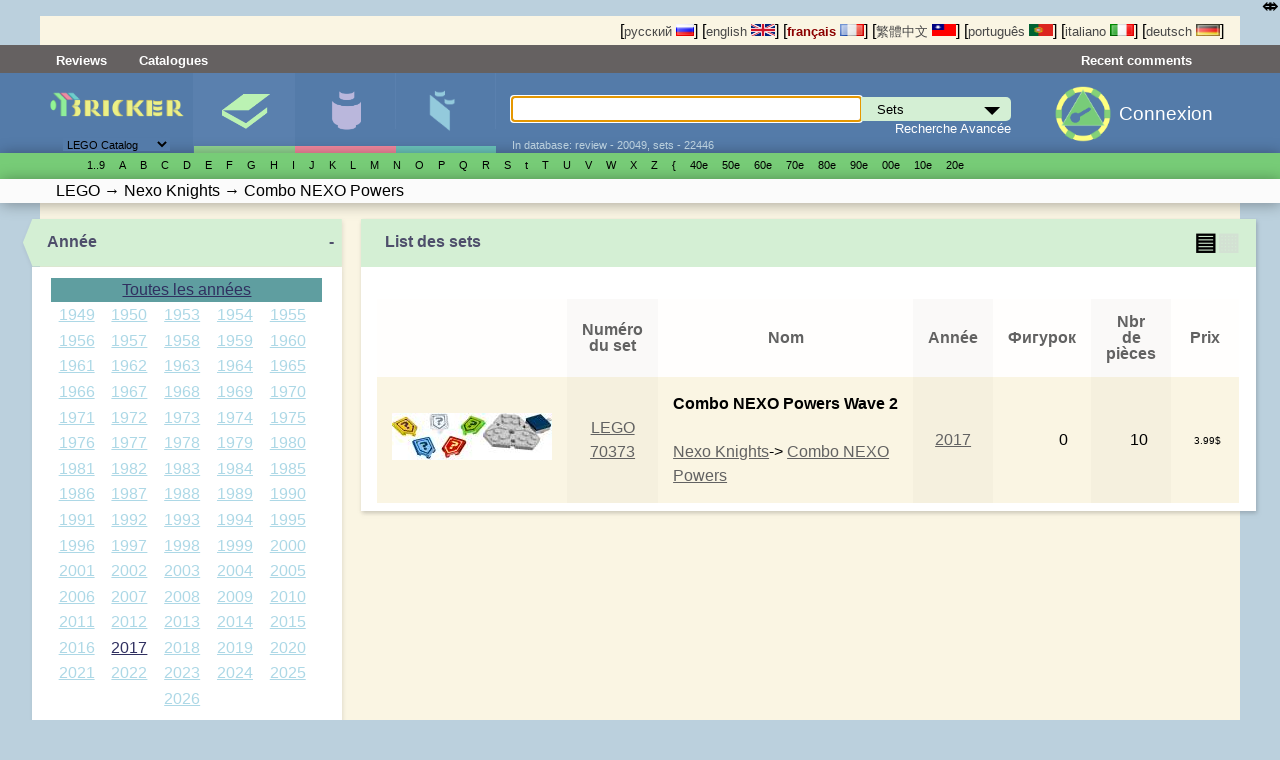

--- FILE ---
content_type: text/html; charset=UTF-8
request_url: http://fr.bricker.info/sets.html?family=Nexo+Knights&theme=Combo+NEXO+Powers
body_size: 34944
content:
<!DOCTYPE html>
<html prefix="og:http://ogp.me/ns# fb:http://ogp.me/ns/fb#" lang='fr' xmlns:fb="http://ogp.me/ns/fb#" class="mobile_enabled ">
<head>
<meta http-equiv="Content-Type" content="text/html; charset=utf-8">
<meta http-equiv="Content-Language" content="fr_FR">
<meta name="google-site-verification" content="GSMOUYVfiimUoTXkWSfWlQWiwPf83PLlfZO97QXqf2E">
<meta name='yandex-verification' content='5491a9dbc9a21707' >
<link rel="icon" href="/favicon.ico" type="image/x-icon">
<link rel='shortcut icon' href='/favicon.ico' type='image/x-icon'>
<link rel="search" type="application/opensearchdescription+xml" href="/opensearch.xml" title="Recherche sur Bricker">


  <link rel="stylesheet" href="/stylesheets/style.css?PageSpeed=off" type="text/css" media="all">
    <link rel="stylesheet" type="text/css" href="/stylesheets/elastislide.css?PageSpeed=off"/>

  <link rel="stylesheet" media="(max-width: 1060px)" href="/stylesheets/1024.css?PageSpeed=off" />
  <meta name=viewport content="width=device-width, initial-scale=1">
  <link rel="stylesheet" type="text/css" media="only screen and (max-width: 680px), only screen and (max-device-width: 680px)" href="/stylesheets/small-device.css?PageSpeed=off" />

    <!--[if IE]>
       <link href="/stylesheets/ie.css?PageSpeed=off" media="screen, projection" rel="stylesheet" type="text/css" />
     <![endif]-->


<title>Bricker - Construit par LEGO: Nexo Knights séries Combo NEXO Powers thème</title>






</head>
<body>
<noscript>
<style type='text/css'>
 .elastislide-list
{
	max-height:90px;
	overflow: auto;
	overflow-y:hidden;
	max-width:100%;
	display:block;
}
.elastislide-list li{
	float:left;
	
}
 </style>
</noscript>
<style type="text/css">

    @supports (-webkit-overflow-scrolling: touch) {
        .wrapper, .block, .right-block
        {
            transform: translateZ(0);
        }
    }
    .mobile_enabled .bwrapper {
        text-overflow: ellipsis;
        white-space: nowrap;
    }
    .wrapper .menu-wrapper.links {
        overflow: hidden;
    }
</style>


<div class='wrapper
set_subsection'>
    <!---header-->
    <div class='top'>
      <div class='twrapper'>


<span>
[<a onclick='return true'  href='//bricker.ru/sets.html?family=Nexo+Knights&theme=Combo+NEXO+Powers' style='text-decoration:none;color:#484848;'>русский <img src='/images/flags/ru.png' width='18' height='12' class='set' alt='русский'></a>]</span>
<span>[<a onclick='return true'  href='//bricker.info/sets.html?family=Nexo+Knights&theme=Combo+NEXO+Powers' style='text-decoration:none;color:#484848;'>english <img src='/images/flags/en.png' class='set' width='24' height='12' alt='english'></a>]</span>
<span>[<a onclick='return true'  href='//fr.bricker.info/sets.html?family=Nexo+Knights&theme=Combo+NEXO+Powers' style='text-decoration:none;color:#8B0000;font-weight:bold'>français <img src='/images/flags/fr.png' class='set' width='24' alt='français' height='12'></a>]</span>
<span>
[<a onclick='return true'  href='//bricker.asia/sets.html?family=Nexo+Knights&theme=Combo+NEXO+Powers' style='text-decoration:none;color:#484848;'>繁體中文 <img src='/images/flags/zh-tw.png' alt='繁體中文' class='set' width='24' height='12'></a>]</span>
<span>
[<a onclick='return true' href='//pt.bricker.info/sets.html?family=Nexo+Knights&theme=Combo+NEXO+Powers' style='text-decoration:none;color:#484848;'>português <img src='/images/flags/pt.png' alt='português' class='set' width='24' height='12'></a>]
</span>
<span>
[<a onclick='return true' href='//it.bricker.info/sets.html?family=Nexo+Knights&theme=Combo+NEXO+Powers' style='text-decoration:none;color:#484848;'>italiano <img src='/images/flags/it.png' alt='italiano' class='set' width='24' height='12'></a>]
</span>
           <span>
[<a onclick='return true' href='//de.bricker.info/sets.html?family=Nexo+Knights&theme=Combo+NEXO+Powers' style='text-decoration:none;color:#484848;'>deutsch <img src='/images/flags/de.png' alt='deutsch' class='set' width='24' height='12'></a>]
</span>

</div>
    </div>


    <div class='menu-wrapper links'>
      <div class='menu'>
              <span class='item' ><a class="nav-link" href="//fr.bricker.info/reviews.html">Reviews</a></span>
           <span class='item' ><a class="nav-link" href="//fr.bricker.info/catalogs.html">Catalogues</a></span>


        <span class='lastitem'><a class="nav-link" href="//fr.bricker.info/updates/last_comments.html">Recent comments</a></span>
     </div>
    </div>

    <div class='menu-wrapper middle'>
      <div class='menu'>
        <div class='logo-block'><button class="cmn-toggle-switch hidden cmn-toggle-switch__htx">
  <span>toggle menu</span>
</button>
          <a class='logo' href="/" style='cursor:pointer'><img src='/images/brk.png' style="max-width:90%" class="mobile_hide"><span class="mobile-only-inline">Bricker.info</span> </a>
          <div class='selector lower-block'>
          <form action=''>
              <select name='site_mode' onchange="$(this).parent().submit();">
                  <option value='lego' selected>LEGO Catalog</option>
                  <option value='megabloks' >MEGABLOKS Catalog</option>
              </select>
          </form>
              <div class='arrow'>▼</div>
          </div>
        </div>
        <div class='menuitem-block active'>
          <div class='tab-header sets active'><a href='/sets-catalog.html' >Sets</a></div>
          <div class='tab active lower-block set' data-target='set' tabindex=0>&nbsp;</div>
        </div>
        <div class='menuitem-block  '>
          <div class='tab-header figs '><a href='/minifigs-catalog.html'>Minifigures</a></div>
          <div class='tab lower-block fig ' data-target='fig' tabindex=0>&nbsp;</div>
        </div>
        <div class='menuitem-block '>
        <div class='tab-header parts '><a href='/parts-catalog.html' >Pièces</a></div>
          <div class='tab lower-block part ' data-target='part' tabindex=0>&nbsp;</div>
        </div>
		<div class='menuitem-block hidden'>
	        <div class='tab-header'><a href='//fr.bricker.info/catalogs.html' >Catalogues</a></div>
        </div>
		<div class='menuitem-block hidden'>
	        <div class='tab-header'><a href='//fr.bricker.info/contests/' >Contests</a></div>
        </div>
		<div class='menuitem-block hidden'>
	        <div class='tab-header'><a href='//fr.bricker.info/reviews.html' >Reviews</a></div>
        </div>
          		<div class='menuitem-block hidden'>
	        <div class='tab-header'><a href='//fr.bricker.info/articles/' >News</a></div>
        </div>
                    <span class="search-show-icon" onclick="$('.search-block').toggle();"><img src="/images/search_cort.png?v=3" style="max-height: 2rem" /></span>
          <a class="comments-show-icon" href="//fr.bricker.info/updates/last_comments.html"><img src="/images/comment_navigation_cort.png?v=3" style="max-height: 2rem" /></a>
                    <div class='menuitem-block hidden last'>
              <div class='tab-header lang-block'>

<span>
[<a onclick='return true'  href='//bricker.ru/sets.html?family=Nexo+Knights&theme=Combo+NEXO+Powers' style='text-decoration:none;color:#484848;'><img src='/images/flags/ru.png' width='18' height='12' class='set' alt='русский'></a>]</span>
                  <span>[<a onclick='return true'  href='//bricker.info/sets.html?family=Nexo+Knights&theme=Combo+NEXO+Powers' style='text-decoration:none;color:#484848;'><img src='/images/flags/en.png' class='set' width='24' height='12' alt='english'></a>]</span>
                  <span>[<a onclick='return true'  href='//fr.bricker.info/sets.html?family=Nexo+Knights&theme=Combo+NEXO+Powers' style='text-decoration:none;color:#8B0000;font-weight:bold'><img src='/images/flags/fr.png' class='set' width='24' alt='français' height='12'></a>]</span>
                  <span>
[<a onclick='return true'  href='//bricker.asia/sets.html?family=Nexo+Knights&theme=Combo+NEXO+Powers' style='text-decoration:none;color:#484848;'> <img src='/images/flags/zh-tw.png' alt='繁體中文' class='set' width='24' height='12'></a>]</span>
                  <span>
[<a onclick='return true' href='//pt.bricker.info/sets.html?family=Nexo+Knights&theme=Combo+NEXO+Powers' style='text-decoration:none;color:#484848;'><img src='/images/flags/pt.png' alt='português' class='set' width='24' height='12'></a>]
</span>
                  <span>
[<a onclick='return true' href='//it.bricker.info/sets.html?family=Nexo+Knights&theme=Combo+NEXO+Powers' style='text-decoration:none;color:#484848;'><img src='/images/flags/it.png' alt='italiano' class='set' width='24' height='12'></a>]
</span>
                  <span>
[<a onclick='return true' href='//de.bricker.info/sets.html?family=Nexo+Knights&theme=Combo+NEXO+Powers' style='text-decoration:none;color:#484848;'><img src='/images/flags/de.png' alt='deutsch' class='set' width='24' height='12'></a>]
</span>

              </div>
          </div>
          <div class='search-block' style='position: relative;'>
        <form action='/search.html' >
          <input type='text' name='search' id='search' autofocus autocomplete='off' x-webkit-speech /><div class='select_div'><select class='set' name='site_type' onchange="$(this).removeClass();$(this).addClass($(this).val());"><option value='set'>Sets</option><option value='fig'>Minifigs</option><option value='part'>LEGO parts</option><option value='oset' >other brands sets</option></select></div><div id="suggestions" style='display:none'></div> <input type='submit'>
        </form>
        <div class='subform'>
        <a href='/advsearch.html'>Recherche Avancée</a></div>
        <div class='lower-block auxilary'>In database: review - 20049, sets - 22446</div>
        </div>

        <div class='auth-block avatar-icon'>
                            <a href='/login.html'><img class="media-object img-rounded" style="" src="/images/key_g2.png"></a>
		  <a href='/login.html' class="login_text" style="margin-left: 0.5rem; display:inline-block; margin-top: 1rem;">Connexion</a>
                  <!-- AUTH BLOCK-->
        </div>
      </div>
    </div>

    <div class='menu-wrapper glossary set with-b-shadow'>
      <ul class='menu set'>
      <li class='letter'> <a style='white-space: nowrap'></a></li><li class='letter'> <a style='white-space: nowrap'>1..9</a><ul><li> <a style='white-space: nowrap' href='//fr.bricker.info/osets.html?brand=LEGO&amp;family=4%20Juniors'>4 Juniors</a><ul><li> <a style='white-space: nowrap' href='//fr.bricker.info/osets.html?brand=LEGO&amp;family=4+Juniors&amp;theme=Jack+Stone'>Jack Stone</a></li><li> <a style='white-space: nowrap' href='//fr.bricker.info/osets.html?brand=LEGO&amp;family=4+Juniors&amp;theme=Pirates'>Pirates</a></li><li> <a style='white-space: nowrap' href='//fr.bricker.info/osets.html?brand=LEGO&amp;family=4+Juniors&amp;theme=Product+Collection'>Product Collection</a></li><li> <a style='white-space: nowrap' href='//fr.bricker.info/osets.html?brand=LEGO&amp;family=4+Juniors&amp;theme=Spider-Man'>Spider-Man</a></li><li> <a style='white-space: nowrap' href='//fr.bricker.info/osets.html?brand=LEGO&amp;family=4+Juniors&amp;theme=Supplemental'>Supplemental</a></li><li> <a style='white-space: nowrap' href='//fr.bricker.info/osets.html?brand=LEGO&amp;family=4+Juniors&amp;theme=Town'>Town</a></li></ul></li></ul></li><li class='letter'> <a style='white-space: nowrap'>A</a><ul><li> <a style='white-space: nowrap' href='//fr.bricker.info/osets.html?brand=LEGO&amp;family=Advanced%20Models'>Advanced Models</a><ul><li> <a style='white-space: nowrap' href='//fr.bricker.info/osets.html?brand=LEGO&amp;family=Advanced+Models&amp;theme=Aircraft'>Aircraft</a></li><li> <a style='white-space: nowrap' href='//fr.bricker.info/osets.html?brand=LEGO&amp;family=Advanced+Models&amp;theme=Buildings'>Buildings</a></li><li> <a style='white-space: nowrap' href='//fr.bricker.info/osets.html?brand=LEGO&amp;family=Advanced+Models&amp;theme=Disney'>Disney</a></li><li> <a style='white-space: nowrap' href='//fr.bricker.info/osets.html?brand=LEGO&amp;family=Advanced+Models&amp;theme=Fairground'>Fairground</a></li><li> <a style='white-space: nowrap' href='//fr.bricker.info/osets.html?brand=LEGO&amp;family=Advanced+Models&amp;theme=Maersk'>Maersk</a></li><li> <a style='white-space: nowrap' href='//fr.bricker.info/osets.html?brand=LEGO&amp;family=Advanced+Models&amp;theme=Virtual+Product+Collection'>Virtual Product Collection</a></li></ul></li><li> <a style='white-space: nowrap' href='//fr.bricker.info/osets.html?brand=LEGO&amp;family=Adventurers'>Adventurers</a><ul><li> <a style='white-space: nowrap' href='//fr.bricker.info/osets.html?brand=LEGO&amp;family=Adventurers&amp;theme=Desert'>Desert</a></li><li> <a style='white-space: nowrap' href='//fr.bricker.info/osets.html?brand=LEGO&amp;family=Adventurers&amp;theme=Dino+Island'>Dino Island</a></li><li> <a style='white-space: nowrap' href='//fr.bricker.info/osets.html?brand=LEGO&amp;family=Adventurers&amp;theme=Jungle'>Jungle</a></li><li> <a style='white-space: nowrap' href='//fr.bricker.info/osets.html?brand=LEGO&amp;family=Adventurers&amp;theme=Orient+Expedition'>Orient Expedition</a></li></ul></li><li> <a style='white-space: nowrap' href='//fr.bricker.info/osets.html?brand=LEGO&amp;family=Agents'>Agents</a><ul><li> <a style='white-space: nowrap' href='//fr.bricker.info/osets.html?brand=LEGO&amp;family=Agents&amp;theme=Agents+2.0'>Agents 2.0</a></li></ul></li><li> <a style='white-space: nowrap' href='//fr.bricker.info/osets.html?brand=LEGO&amp;family=Alpha%20Team'>Alpha Team</a><ul><li> <a style='white-space: nowrap' href='//fr.bricker.info/osets.html?brand=LEGO&amp;family=Alpha+Team&amp;theme=Mission+Deep+Freeze'>Mission Deep Freeze</a></li><li> <a style='white-space: nowrap' href='//fr.bricker.info/osets.html?brand=LEGO&amp;family=Alpha+Team&amp;theme=Mission+Deep+Sea'>Mission Deep Sea</a></li></ul></li><li> <a style='white-space: nowrap' href='//fr.bricker.info/osets.html?brand=LEGO&amp;family=Angry%20Birds'>Angry Birds</a></li><li> <a style='white-space: nowrap' href='//fr.bricker.info/osets.html?brand=LEGO&amp;family=Animal%20Crossing'>Animal Crossing</a><ul><li> <a style='white-space: nowrap' href='//fr.bricker.info/osets.html?brand=LEGO&amp;family=Animal+Crossing&amp;theme=Promotional'>Promotional</a></li></ul></li><li> <a style='white-space: nowrap' href='//fr.bricker.info/osets.html?brand=LEGO&amp;family=Aquazone'>Aquazone</a><ul><li> <a style='white-space: nowrap' href='//fr.bricker.info/osets.html?brand=LEGO&amp;family=Aquazone&amp;theme=Aquanauts'>Aquanauts</a></li><li> <a style='white-space: nowrap' href='//fr.bricker.info/osets.html?brand=LEGO&amp;family=Aquazone&amp;theme=Aquaraiders+I'>Aquaraiders I</a></li><li> <a style='white-space: nowrap' href='//fr.bricker.info/osets.html?brand=LEGO&amp;family=Aquazone&amp;theme=Aquaraiders+II'>Aquaraiders II</a></li><li> <a style='white-space: nowrap' href='//fr.bricker.info/osets.html?brand=LEGO&amp;family=Aquazone&amp;theme=Aquasharks'>Aquasharks</a></li><li> <a style='white-space: nowrap' href='//fr.bricker.info/osets.html?brand=LEGO&amp;family=Aquazone&amp;theme=Hydronauts'>Hydronauts</a></li><li> <a style='white-space: nowrap' href='//fr.bricker.info/osets.html?brand=LEGO&amp;family=Aquazone&amp;theme=Stingrays'>Stingrays</a></li><li> <a style='white-space: nowrap' href='//fr.bricker.info/osets.html?brand=LEGO&amp;family=Aquazone&amp;theme=Supplemental'>Supplemental</a></li></ul></li><li> <a style='white-space: nowrap' href='//fr.bricker.info/osets.html?brand=LEGO&amp;family=Architecture'>Architecture</a><ul><li> <a style='white-space: nowrap' href='//fr.bricker.info/osets.html?brand=LEGO&amp;family=Architecture&amp;theme=Architect+Series'>Architect Series</a></li><li> <a style='white-space: nowrap' href='//fr.bricker.info/osets.html?brand=LEGO&amp;family=Architecture&amp;theme=Landmark+Series'>Landmark Series</a></li><li> <a style='white-space: nowrap' href='//fr.bricker.info/osets.html?brand=LEGO&amp;family=Architecture&amp;theme=Promotional'>Promotional</a></li><li> <a style='white-space: nowrap' href='//fr.bricker.info/osets.html?brand=LEGO&amp;family=Architecture&amp;theme=Skylines'>Skylines</a></li></ul></li><li> <a style='white-space: nowrap' href='//fr.bricker.info/osets.html?brand=LEGO&amp;family=Art'>Art</a><ul><li> <a style='white-space: nowrap' href='//fr.bricker.info/osets.html?brand=LEGO&amp;family=Art&amp;theme=Miscellaneous'>Miscellaneous</a></li><li> <a style='white-space: nowrap' href='//fr.bricker.info/osets.html?brand=LEGO&amp;family=Art&amp;theme=Paintings'>Paintings</a></li><li> <a style='white-space: nowrap' href='//fr.bricker.info/osets.html?brand=LEGO&amp;family=Art&amp;theme=Pop+Art'>Pop Art</a></li><li> <a style='white-space: nowrap' href='//fr.bricker.info/osets.html?brand=LEGO&amp;family=Art&amp;theme=The+Fauna+Collection'>The Fauna Collection</a></li></ul></li><li> <a style='white-space: nowrap' href='//fr.bricker.info/osets.html?brand=LEGO&amp;family=Assorted'>Assorted</a><ul><li> <a style='white-space: nowrap' href='//fr.bricker.info/osets.html?brand=LEGO&amp;family=Assorted&amp;theme=Bonus%2FValue+pack'>Bonus/Value pack</a></li></ul></li><li> <a style='white-space: nowrap' href='//fr.bricker.info/osets.html?brand=LEGO&amp;family=Atlantis'>Atlantis</a><ul><li> <a style='white-space: nowrap' href='//fr.bricker.info/osets.html?brand=LEGO&amp;family=Atlantis&amp;theme=Gear'>Gear</a></li></ul></li><li> <a style='white-space: nowrap' href='//fr.bricker.info/osets.html?brand=LEGO&amp;family=Avatar'>Avatar</a><ul><li> <a style='white-space: nowrap' href='//fr.bricker.info/osets.html?brand=LEGO&amp;family=Avatar&amp;theme=The+Way+of+Water'>The Way of Water</a></li></ul></li><li> <a style='white-space: nowrap' href='//fr.bricker.info/osets.html?brand=LEGO&amp;family=Avatar%20The%20Last%20Airbender'>Avatar The Last Airbender</a></li></ul></li><li class='letter'> <a style='white-space: nowrap'>B</a><ul><li> <a style='white-space: nowrap' href='//fr.bricker.info/osets.html?brand=LEGO&amp;family=Baby'>Baby</a><ul><li> <a style='white-space: nowrap' href='//fr.bricker.info/osets.html?brand=LEGO&amp;family=Baby&amp;theme=Disney%27s+Baby+Mickey'>Disney's Baby Mickey</a></li></ul></li><li> <a style='white-space: nowrap' href='//fr.bricker.info/osets.html?brand=LEGO&amp;family=Basic'>Basic</a><ul><li> <a style='white-space: nowrap' href='//fr.bricker.info/osets.html?brand=LEGO&amp;family=Basic&amp;theme=Model'>Model</a></li><li> <a style='white-space: nowrap' href='//fr.bricker.info/osets.html?brand=LEGO&amp;family=Basic&amp;theme=Mosaic'>Mosaic</a></li><li> <a style='white-space: nowrap' href='//fr.bricker.info/osets.html?brand=LEGO&amp;family=Basic&amp;theme=Seasonal'>Seasonal</a></li><li> <a style='white-space: nowrap' href='//fr.bricker.info/osets.html?brand=LEGO&amp;family=Basic&amp;theme=Supplementaries'>Supplementaries</a></li><li> <a style='white-space: nowrap' href='//fr.bricker.info/osets.html?brand=LEGO&amp;family=Basic&amp;theme=Universal+Building+Set'>Universal Building Set</a></li></ul></li><li> <a style='white-space: nowrap' href='//fr.bricker.info/osets.html?brand=LEGO&amp;family=Batman'>Batman</a><ul><li> <a style='white-space: nowrap' href='//fr.bricker.info/osets.html?brand=LEGO&amp;family=Batman&amp;theme=Comic-con+Exclusives'>Comic-con Exclusives</a></li><li> <a style='white-space: nowrap' href='//fr.bricker.info/osets.html?brand=LEGO&amp;family=Batman&amp;theme=Ultimate+Collector+Series'>Ultimate Collector Series</a></li></ul></li><li> <a style='white-space: nowrap' href='//fr.bricker.info/osets.html?brand=LEGO&amp;family=Belville'>Belville</a><ul><li> <a style='white-space: nowrap' href='//fr.bricker.info/osets.html?brand=LEGO&amp;family=Belville&amp;theme=Fairy-Tale'>Fairy-Tale</a></li><li> <a style='white-space: nowrap' href='//fr.bricker.info/osets.html?brand=LEGO&amp;family=Belville&amp;theme=Golden+Land'>Golden Land</a></li><li> <a style='white-space: nowrap' href='//fr.bricker.info/osets.html?brand=LEGO&amp;family=Belville&amp;theme=Hospital'>Hospital</a></li><li> <a style='white-space: nowrap' href='//fr.bricker.info/osets.html?brand=LEGO&amp;family=Belville&amp;theme=Playhouse'>Playhouse</a></li><li> <a style='white-space: nowrap' href='//fr.bricker.info/osets.html?brand=LEGO&amp;family=Belville&amp;theme=Recreation'>Recreation</a></li></ul></li><li> <a style='white-space: nowrap' href='//fr.bricker.info/osets.html?brand=LEGO&amp;family=Ben%2010'>Ben 10</a><ul><li> <a style='white-space: nowrap' href='//fr.bricker.info/osets.html?brand=LEGO&amp;family=Ben+10&amp;theme=Alien+Force'>Alien Force</a></li></ul></li><li> <a style='white-space: nowrap' href='//fr.bricker.info/osets.html?brand=LEGO&amp;family=Bionicle'>Bionicle</a><ul><li> <a style='white-space: nowrap' href='//fr.bricker.info/osets.html?brand=LEGO&amp;family=Bionicle&amp;theme=Agori'>Agori</a></li><li> <a style='white-space: nowrap' href='//fr.bricker.info/osets.html?brand=LEGO&amp;family=Bionicle&amp;theme=Barraki'>Barraki</a></li><li> <a style='white-space: nowrap' href='//fr.bricker.info/osets.html?brand=LEGO&amp;family=Bionicle&amp;theme=Battle+Vehicles'>Battle Vehicles</a></li><li> <a style='white-space: nowrap' href='//fr.bricker.info/osets.html?brand=LEGO&amp;family=Bionicle&amp;theme=Bohrok'>Bohrok</a></li><li> <a style='white-space: nowrap' href='//fr.bricker.info/osets.html?brand=LEGO&amp;family=Bionicle&amp;theme=Bohrok+Va'>Bohrok Va</a></li><li> <a style='white-space: nowrap' href='//fr.bricker.info/osets.html?brand=LEGO&amp;family=Bionicle&amp;theme=Bohrok-Kal'>Bohrok-Kal</a></li><li> <a style='white-space: nowrap' href='//fr.bricker.info/osets.html?brand=LEGO&amp;family=Bionicle&amp;theme=Glatorian'>Glatorian</a></li><li> <a style='white-space: nowrap' href='//fr.bricker.info/osets.html?brand=LEGO&amp;family=Bionicle&amp;theme=Glatorian+Legends'>Glatorian Legends</a></li><li> <a style='white-space: nowrap' href='//fr.bricker.info/osets.html?brand=LEGO&amp;family=Bionicle&amp;theme=Good+Guys+and+Bad+Guys'>Good Guys and Bad Guys</a></li><li> <a style='white-space: nowrap' href='//fr.bricker.info/osets.html?brand=LEGO&amp;family=Bionicle&amp;theme=Magazine+gift'>Magazine gift</a></li><li> <a style='white-space: nowrap' href='//fr.bricker.info/osets.html?brand=LEGO&amp;family=Bionicle&amp;theme=Matoran'>Matoran</a></li><li> <a style='white-space: nowrap' href='//fr.bricker.info/osets.html?brand=LEGO&amp;family=Bionicle&amp;theme=Matoran+of+Light'>Matoran of Light</a></li><li> <a style='white-space: nowrap' href='//fr.bricker.info/osets.html?brand=LEGO&amp;family=Bionicle&amp;theme=Matoran+of+Mahri+Nui'>Matoran of Mahri Nui</a></li><li> <a style='white-space: nowrap' href='//fr.bricker.info/osets.html?brand=LEGO&amp;family=Bionicle&amp;theme=Matoran+of+Mata+Nui'>Matoran of Mata Nui</a></li><li> <a style='white-space: nowrap' href='//fr.bricker.info/osets.html?brand=LEGO&amp;family=Bionicle&amp;theme=Matoran+of+Metru+Nui'>Matoran of Metru Nui</a></li><li> <a style='white-space: nowrap' href='//fr.bricker.info/osets.html?brand=LEGO&amp;family=Bionicle&amp;theme=Matoran+of+Voya+Nui'>Matoran of Voya Nui</a></li><li> <a style='white-space: nowrap' href='//fr.bricker.info/osets.html?brand=LEGO&amp;family=Bionicle&amp;theme=Mistika'>Mistika</a></li><li> <a style='white-space: nowrap' href='//fr.bricker.info/osets.html?brand=LEGO&amp;family=Bionicle&amp;theme=Nestle+Promo'>Nestle Promo</a></li><li> <a style='white-space: nowrap' href='//fr.bricker.info/osets.html?brand=LEGO&amp;family=Bionicle&amp;theme=Packs'>Packs</a></li><li> <a style='white-space: nowrap' href='//fr.bricker.info/osets.html?brand=LEGO&amp;family=Bionicle&amp;theme=Phantoka'>Phantoka</a></li><li> <a style='white-space: nowrap' href='//fr.bricker.info/osets.html?brand=LEGO&amp;family=Bionicle&amp;theme=Piraka'>Piraka</a></li><li> <a style='white-space: nowrap' href='//fr.bricker.info/osets.html?brand=LEGO&amp;family=Bionicle&amp;theme=Playsets'>Playsets</a></li><li> <a style='white-space: nowrap' href='//fr.bricker.info/osets.html?brand=LEGO&amp;family=Bionicle&amp;theme=Product+Collection'>Product Collection</a></li><li> <a style='white-space: nowrap' href='//fr.bricker.info/osets.html?brand=LEGO&amp;family=Bionicle&amp;theme=Rahaga'>Rahaga</a></li><li> <a style='white-space: nowrap' href='//fr.bricker.info/osets.html?brand=LEGO&amp;family=Bionicle&amp;theme=Rahi'>Rahi</a></li><li> <a style='white-space: nowrap' href='//fr.bricker.info/osets.html?brand=LEGO&amp;family=Bionicle&amp;theme=Rahkshi'>Rahkshi</a></li><li> <a style='white-space: nowrap' href='//fr.bricker.info/osets.html?brand=LEGO&amp;family=Bionicle&amp;theme=Stars'>Stars</a></li><li> <a style='white-space: nowrap' href='//fr.bricker.info/osets.html?brand=LEGO&amp;family=Bionicle&amp;theme=Supplemental'>Supplemental</a></li><li> <a style='white-space: nowrap' href='//fr.bricker.info/osets.html?brand=LEGO&amp;family=Bionicle&amp;theme=Titans'>Titans</a></li><li> <a style='white-space: nowrap' href='//fr.bricker.info/osets.html?brand=LEGO&amp;family=Bionicle&amp;theme=Toa'>Toa</a></li><li> <a style='white-space: nowrap' href='//fr.bricker.info/osets.html?brand=LEGO&amp;family=Bionicle&amp;theme=Toa+Hagah'>Toa Hagah</a></li><li> <a style='white-space: nowrap' href='//fr.bricker.info/osets.html?brand=LEGO&amp;family=Bionicle&amp;theme=Toa+Hordika'>Toa Hordika</a></li><li> <a style='white-space: nowrap' href='//fr.bricker.info/osets.html?brand=LEGO&amp;family=Bionicle&amp;theme=Toa+Inika'>Toa Inika</a></li><li> <a style='white-space: nowrap' href='//fr.bricker.info/osets.html?brand=LEGO&amp;family=Bionicle&amp;theme=Toa+Mahri'>Toa Mahri</a></li><li> <a style='white-space: nowrap' href='//fr.bricker.info/osets.html?brand=LEGO&amp;family=Bionicle&amp;theme=Toa+Metru'>Toa Metru</a></li><li> <a style='white-space: nowrap' href='//fr.bricker.info/osets.html?brand=LEGO&amp;family=Bionicle&amp;theme=Toa+Nuva'>Toa Nuva</a></li><li> <a style='white-space: nowrap' href='//fr.bricker.info/osets.html?brand=LEGO&amp;family=Bionicle&amp;theme=Tohunga'>Tohunga</a></li><li> <a style='white-space: nowrap' href='//fr.bricker.info/osets.html?brand=LEGO&amp;family=Bionicle&amp;theme=Turaga'>Turaga</a></li><li> <a style='white-space: nowrap' href='//fr.bricker.info/osets.html?brand=LEGO&amp;family=Bionicle&amp;theme=Vahki'>Vahki</a></li><li> <a style='white-space: nowrap' href='//fr.bricker.info/osets.html?brand=LEGO&amp;family=Bionicle&amp;theme=Virtual+Product+Collection'>Virtual Product Collection</a></li><li> <a style='white-space: nowrap' href='//fr.bricker.info/osets.html?brand=LEGO&amp;family=Bionicle&amp;theme=Visorak'>Visorak</a></li><li> <a style='white-space: nowrap' href='//fr.bricker.info/osets.html?brand=LEGO&amp;family=Bionicle&amp;theme=Warriors'>Warriors</a></li></ul></li><li> <a style='white-space: nowrap' href='//fr.bricker.info/osets.html?brand=LEGO&amp;family=Bluey'>Bluey</a><ul><li> <a style='white-space: nowrap' href='//fr.bricker.info/osets.html?brand=LEGO&amp;family=Bluey&amp;theme=Promotional'>Promotional</a></li></ul></li><li> <a style='white-space: nowrap' href='//fr.bricker.info/osets.html?brand=LEGO&amp;family=Boat'>Boat</a><ul><li> <a style='white-space: nowrap' href='//fr.bricker.info/osets.html?brand=LEGO&amp;family=Boat&amp;theme=City'>City</a></li><li> <a style='white-space: nowrap' href='//fr.bricker.info/osets.html?brand=LEGO&amp;family=Boat&amp;theme=Fire'>Fire</a></li><li> <a style='white-space: nowrap' href='//fr.bricker.info/osets.html?brand=LEGO&amp;family=Boat&amp;theme=Police'>Police</a></li></ul></li><li> <a style='white-space: nowrap' href='//fr.bricker.info/osets.html?brand=LEGO&amp;family=Boats'>Boats</a></li><li> <a style='white-space: nowrap' href='//fr.bricker.info/osets.html?brand=LEGO&amp;family=Bonus%2FValue%20Pack'>Bonus/Value Pack</a><ul><li> <a style='white-space: nowrap' href='//fr.bricker.info/osets.html?brand=LEGO&amp;family=Bonus%2FValue+Pack&amp;theme=City'>City</a></li><li> <a style='white-space: nowrap' href='//fr.bricker.info/osets.html?brand=LEGO&amp;family=Bonus%2FValue+Pack&amp;theme=Star+Wars'>Star Wars</a></li><li> <a style='white-space: nowrap' href='//fr.bricker.info/osets.html?brand=LEGO&amp;family=Bonus%2FValue+Pack&amp;theme=Technic'>Technic</a></li></ul></li><li> <a style='white-space: nowrap' href='//fr.bricker.info/osets.html?brand=LEGO&amp;family=Books'>Books</a><ul><li> <a style='white-space: nowrap' href='//fr.bricker.info/osets.html?brand=LEGO&amp;family=Books&amp;theme=Activity+Book'>Activity Book</a></li><li> <a style='white-space: nowrap' href='//fr.bricker.info/osets.html?brand=LEGO&amp;family=Books&amp;theme=Ameet'>Ameet</a></li><li> <a style='white-space: nowrap' href='//fr.bricker.info/osets.html?brand=LEGO&amp;family=Books&amp;theme=Apress'>Apress</a></li><li> <a style='white-space: nowrap' href='//fr.bricker.info/osets.html?brand=LEGO&amp;family=Books&amp;theme=Arvo+Brothers'>Arvo Brothers</a></li><li> <a style='white-space: nowrap' href='//fr.bricker.info/osets.html?brand=LEGO&amp;family=Books&amp;theme=Atlantis'>Atlantis</a></li><li> <a style='white-space: nowrap' href='//fr.bricker.info/osets.html?brand=LEGO&amp;family=Books&amp;theme=Barron%27s+Educational+Series'>Barron's Educational Series</a></li><li> <a style='white-space: nowrap' href='//fr.bricker.info/osets.html?brand=LEGO&amp;family=Books&amp;theme=Bionicle'>Bionicle</a></li><li> <a style='white-space: nowrap' href='//fr.bricker.info/osets.html?brand=LEGO&amp;family=Books&amp;theme=Brick+Tricks'>Brick Tricks</a></li><li> <a style='white-space: nowrap' href='//fr.bricker.info/osets.html?brand=LEGO&amp;family=Books&amp;theme=BrickMaster'>BrickMaster</a></li><li> <a style='white-space: nowrap' href='//fr.bricker.info/osets.html?brand=LEGO&amp;family=Books&amp;theme=Buster+Books'>Buster Books</a></li><li> <a style='white-space: nowrap' href='//fr.bricker.info/osets.html?brand=LEGO&amp;family=Books&amp;theme=Butser+Books'>Butser Books</a></li><li> <a style='white-space: nowrap' href='//fr.bricker.info/osets.html?brand=LEGO&amp;family=Books&amp;theme=Calendar'>Calendar</a></li><li> <a style='white-space: nowrap' href='//fr.bricker.info/osets.html?brand=LEGO&amp;family=Books&amp;theme=Calendars'>Calendars</a></li><li> <a style='white-space: nowrap' href='//fr.bricker.info/osets.html?brand=LEGO&amp;family=Books&amp;theme=Castle'>Castle</a></li><li> <a style='white-space: nowrap' href='//fr.bricker.info/osets.html?brand=LEGO&amp;family=Books&amp;theme=Chronicle'>Chronicle</a></li><li> <a style='white-space: nowrap' href='//fr.bricker.info/osets.html?brand=LEGO&amp;family=Books&amp;theme=City'>City</a></li><li> <a style='white-space: nowrap' href='//fr.bricker.info/osets.html?brand=LEGO&amp;family=Books&amp;theme=Conway'>Conway</a></li><li> <a style='white-space: nowrap' href='//fr.bricker.info/osets.html?brand=LEGO&amp;family=Books&amp;theme=CreateSpace'>CreateSpace</a></li><li> <a style='white-space: nowrap' href='//fr.bricker.info/osets.html?brand=LEGO&amp;family=Books&amp;theme=CreateSpace%2FBartneck'>CreateSpace/Bartneck</a></li><li> <a style='white-space: nowrap' href='//fr.bricker.info/osets.html?brand=LEGO&amp;family=Books&amp;theme=Dark+Horse'>Dark Horse</a></li><li> <a style='white-space: nowrap' href='//fr.bricker.info/osets.html?brand=LEGO&amp;family=Books&amp;theme=Dorling+Kindersley'>Dorling Kindersley</a></li><li> <a style='white-space: nowrap' href='//fr.bricker.info/osets.html?brand=LEGO&amp;family=Books&amp;theme=Dorling+Kindersley%2FBrickmaster'>Dorling Kindersley/Brickmaster</a></li><li> <a style='white-space: nowrap' href='//fr.bricker.info/osets.html?brand=LEGO&amp;family=Books&amp;theme=Dpunkt'>Dpunkt</a></li><li> <a style='white-space: nowrap' href='//fr.bricker.info/osets.html?brand=LEGO&amp;family=Books&amp;theme=Exo-Force'>Exo-Force</a></li><li> <a style='white-space: nowrap' href='//fr.bricker.info/osets.html?brand=LEGO&amp;family=Books&amp;theme=Fantasia+Verlag+GmbH'>Fantasia Verlag GmbH</a></li><li> <a style='white-space: nowrap' href='//fr.bricker.info/osets.html?brand=LEGO&amp;family=Books&amp;theme=Friends'>Friends</a></li><li> <a style='white-space: nowrap' href='//fr.bricker.info/osets.html?brand=LEGO&amp;family=Books&amp;theme=Game+guides'>Game guides</a></li><li> <a style='white-space: nowrap' href='//fr.bricker.info/osets.html?brand=LEGO&amp;family=Books&amp;theme=Glenat'>Glenat</a></li><li> <a style='white-space: nowrap' href='//fr.bricker.info/osets.html?brand=LEGO&amp;family=Books&amp;theme=Graphic+Arts+Books'>Graphic Arts Books</a></li><li> <a style='white-space: nowrap' href='//fr.bricker.info/osets.html?brand=LEGO&amp;family=Books&amp;theme=Harry+N.+Abrams+Inc.'>Harry N. Abrams Inc.</a></li><li> <a style='white-space: nowrap' href='//fr.bricker.info/osets.html?brand=LEGO&amp;family=Books&amp;theme=Harry+Potter'>Harry Potter</a></li><li> <a style='white-space: nowrap' href='//fr.bricker.info/osets.html?brand=LEGO&amp;family=Books&amp;theme=Heel-Verlag'>Heel-Verlag</a></li><li> <a style='white-space: nowrap' href='//fr.bricker.info/osets.html?brand=LEGO&amp;family=Books&amp;theme=Henry+Holt+%26+Co.'>Henry Holt & Co.</a></li><li> <a style='white-space: nowrap' href='//fr.bricker.info/osets.html?brand=LEGO&amp;family=Books&amp;theme=Henry+Holt+%26+Company'>Henry Holt & Company</a></li><li> <a style='white-space: nowrap' href='//fr.bricker.info/osets.html?brand=LEGO&amp;family=Books&amp;theme=Idea+Books'>Idea Books</a></li><li> <a style='white-space: nowrap' href='//fr.bricker.info/osets.html?brand=LEGO&amp;family=Books&amp;theme=Ideas+book'>Ideas book</a></li><li> <a style='white-space: nowrap' href='//fr.bricker.info/osets.html?brand=LEGO&amp;family=Books&amp;theme=John+Wiley+%26+Sons'>John Wiley & Sons</a></li><li> <a style='white-space: nowrap' href='//fr.bricker.info/osets.html?brand=LEGO&amp;family=Books&amp;theme=Klutz'>Klutz</a></li><li> <a style='white-space: nowrap' href='//fr.bricker.info/osets.html?brand=LEGO&amp;family=Books&amp;theme=Knights'>Knights</a></li><li> <a style='white-space: nowrap' href='//fr.bricker.info/osets.html?brand=LEGO&amp;family=Books&amp;theme=Krause+Publications'>Krause Publications</a></li><li> <a style='white-space: nowrap' href='//fr.bricker.info/osets.html?brand=LEGO&amp;family=Books&amp;theme=Legends+of+Chima'>Legends of Chima</a></li><li> <a style='white-space: nowrap' href='//fr.bricker.info/osets.html?brand=LEGO&amp;family=Books&amp;theme=LEGO'>LEGO</a></li><li> <a style='white-space: nowrap' href='//fr.bricker.info/osets.html?brand=LEGO&amp;family=Books&amp;theme=LEGO%2FIdeas+book'>LEGO/Ideas book</a></li><li> <a style='white-space: nowrap' href='//fr.bricker.info/osets.html?brand=LEGO&amp;family=Books&amp;theme=LOM+Art'>LOM Art</a></li><li> <a style='white-space: nowrap' href='//fr.bricker.info/osets.html?brand=LEGO&amp;family=Books&amp;theme=Lonely+Planet+Kids'>Lonely Planet Kids</a></li><li> <a style='white-space: nowrap' href='//fr.bricker.info/osets.html?brand=LEGO&amp;family=Books&amp;theme=Magazines%2FBlocks'>Magazines/Blocks</a></li><li> <a style='white-space: nowrap' href='//fr.bricker.info/osets.html?brand=LEGO&amp;family=Books&amp;theme=Magazines%2FBrick+Fanatics'>Magazines/Brick Fanatics</a></li><li> <a style='white-space: nowrap' href='//fr.bricker.info/osets.html?brand=LEGO&amp;family=Books&amp;theme=Magazines%2FBrickJournal'>Magazines/BrickJournal</a></li><li> <a style='white-space: nowrap' href='//fr.bricker.info/osets.html?brand=LEGO&amp;family=Books&amp;theme=McGraw+Hill'>McGraw Hill</a></li><li> <a style='white-space: nowrap' href='//fr.bricker.info/osets.html?brand=LEGO&amp;family=Books&amp;theme=Minifigures'>Minifigures</a></li><li> <a style='white-space: nowrap' href='//fr.bricker.info/osets.html?brand=LEGO&amp;family=Books&amp;theme=Miscellaneous'>Miscellaneous</a></li><li> <a style='white-space: nowrap' href='//fr.bricker.info/osets.html?brand=LEGO&amp;family=Books&amp;theme=Mitchell+Beazley'>Mitchell Beazley</a></li><li> <a style='white-space: nowrap' href='//fr.bricker.info/osets.html?brand=LEGO&amp;family=Books&amp;theme=Motorbooks'>Motorbooks</a></li><li> <a style='white-space: nowrap' href='//fr.bricker.info/osets.html?brand=LEGO&amp;family=Books&amp;theme=Murdoch+Books'>Murdoch Books</a></li><li> <a style='white-space: nowrap' href='//fr.bricker.info/osets.html?brand=LEGO&amp;family=Books&amp;theme=NinjaGo'>NinjaGo</a></li><li> <a style='white-space: nowrap' href='//fr.bricker.info/osets.html?brand=LEGO&amp;family=Books&amp;theme=No+Starch+Press'>No Starch Press</a></li><li> <a style='white-space: nowrap' href='//fr.bricker.info/osets.html?brand=LEGO&amp;family=Books&amp;theme=Page+Street+Publishing'>Page Street Publishing</a></li><li> <a style='white-space: nowrap' href='//fr.bricker.info/osets.html?brand=LEGO&amp;family=Books&amp;theme=Pirates'>Pirates</a></li><li> <a style='white-space: nowrap' href='//fr.bricker.info/osets.html?brand=LEGO&amp;family=Books&amp;theme=Quarry'>Quarry</a></li><li> <a style='white-space: nowrap' href='//fr.bricker.info/osets.html?brand=LEGO&amp;family=Books&amp;theme=Random+House'>Random House</a></li><li> <a style='white-space: nowrap' href='//fr.bricker.info/osets.html?brand=LEGO&amp;family=Books&amp;theme=Remember+When'>Remember When</a></li><li> <a style='white-space: nowrap' href='//fr.bricker.info/osets.html?brand=LEGO&amp;family=Books&amp;theme=Scholastic'>Scholastic</a></li><li> <a style='white-space: nowrap' href='//fr.bricker.info/osets.html?brand=LEGO&amp;family=Books&amp;theme=Skyhorse+Publishing'>Skyhorse Publishing</a></li><li> <a style='white-space: nowrap' href='//fr.bricker.info/osets.html?brand=LEGO&amp;family=Books&amp;theme=Spiderwize'>Spiderwize</a></li><li> <a style='white-space: nowrap' href='//fr.bricker.info/osets.html?brand=LEGO&amp;family=Books&amp;theme=Square+Fish'>Square Fish</a></li><li> <a style='white-space: nowrap' href='//fr.bricker.info/osets.html?brand=LEGO&amp;family=Books&amp;theme=Star+Wars'>Star Wars</a></li><li> <a style='white-space: nowrap' href='//fr.bricker.info/osets.html?brand=LEGO&amp;family=Books&amp;theme=Stickers'>Stickers</a></li><li> <a style='white-space: nowrap' href='//fr.bricker.info/osets.html?brand=LEGO&amp;family=Books&amp;theme=Story+Book'>Story Book</a></li><li> <a style='white-space: nowrap' href='//fr.bricker.info/osets.html?brand=LEGO&amp;family=Books&amp;theme=Studio+Fun+International'>Studio Fun International</a></li><li> <a style='white-space: nowrap' href='//fr.bricker.info/osets.html?brand=LEGO&amp;family=Books&amp;theme=Super+Heroes'>Super Heroes</a></li><li> <a style='white-space: nowrap' href='//fr.bricker.info/osets.html?brand=LEGO&amp;family=Books&amp;theme=The+History+Press'>The History Press</a></li><li> <a style='white-space: nowrap' href='//fr.bricker.info/osets.html?brand=LEGO&amp;family=Books&amp;theme=The+LEGO+Movie'>The LEGO Movie</a></li><li> <a style='white-space: nowrap' href='//fr.bricker.info/osets.html?brand=LEGO&amp;family=Books&amp;theme=Thunder+Bay+Press'>Thunder Bay Press</a></li><li> <a style='white-space: nowrap' href='//fr.bricker.info/osets.html?brand=LEGO&amp;family=Books&amp;theme=TwoMorrows'>TwoMorrows</a></li><li> <a style='white-space: nowrap' href='//fr.bricker.info/osets.html?brand=LEGO&amp;family=Books&amp;theme=Unofficial'>Unofficial</a></li><li> <a style='white-space: nowrap' href='//fr.bricker.info/osets.html?brand=LEGO&amp;family=Books&amp;theme=Weldon+Owen'>Weldon Owen</a></li></ul></li><li> <a style='white-space: nowrap' href='//fr.bricker.info/osets.html?brand=LEGO&amp;family=Boost'>Boost</a></li><li> <a style='white-space: nowrap' href='//fr.bricker.info/osets.html?brand=LEGO&amp;family=Botanicals'>Botanicals</a><ul><li> <a style='white-space: nowrap' href='//fr.bricker.info/osets.html?brand=LEGO&amp;family=Botanicals&amp;theme=Botanical+Collection'>Botanical Collection</a></li><li> <a style='white-space: nowrap' href='//fr.bricker.info/osets.html?brand=LEGO&amp;family=Botanicals&amp;theme=Product+Collection'>Product Collection</a></li></ul></li><li> <a style='white-space: nowrap' href='//fr.bricker.info/osets.html?brand=LEGO&amp;family=Brick%20Sketches'>Brick Sketches</a><ul><li> <a style='white-space: nowrap' href='//fr.bricker.info/osets.html?brand=LEGO&amp;family=Brick+Sketches&amp;theme=DC+Super+Heroes'>DC Super Heroes</a></li><li> <a style='white-space: nowrap' href='//fr.bricker.info/osets.html?brand=LEGO&amp;family=Brick+Sketches&amp;theme=Disney'>Disney</a></li><li> <a style='white-space: nowrap' href='//fr.bricker.info/osets.html?brand=LEGO&amp;family=Brick+Sketches&amp;theme=Marvel+Super+Heroes'>Marvel Super Heroes</a></li><li> <a style='white-space: nowrap' href='//fr.bricker.info/osets.html?brand=LEGO&amp;family=Brick+Sketches&amp;theme=Star+Wars'>Star Wars</a></li></ul></li><li> <a style='white-space: nowrap' href='//fr.bricker.info/osets.html?brand=LEGO&amp;family=BrickHeadz'>BrickHeadz</a><ul><li> <a style='white-space: nowrap' href='//fr.bricker.info/osets.html?brand=LEGO&amp;family=BrickHeadz&amp;theme=Avatar'>Avatar</a></li><li> <a style='white-space: nowrap' href='//fr.bricker.info/osets.html?brand=LEGO&amp;family=BrickHeadz&amp;theme=Dead+Men+Tell+No+Tales'>Dead Men Tell No Tales</a></li><li> <a style='white-space: nowrap' href='//fr.bricker.info/osets.html?brand=LEGO&amp;family=BrickHeadz&amp;theme=Disney'>Disney</a></li><li> <a style='white-space: nowrap' href='//fr.bricker.info/osets.html?brand=LEGO&amp;family=BrickHeadz&amp;theme=Fortnite'>Fortnite</a></li><li> <a style='white-space: nowrap' href='//fr.bricker.info/osets.html?brand=LEGO&amp;family=BrickHeadz&amp;theme=Ghostbusters'>Ghostbusters</a></li><li> <a style='white-space: nowrap' href='//fr.bricker.info/osets.html?brand=LEGO&amp;family=BrickHeadz&amp;theme=Harry+Potter'>Harry Potter</a></li><li> <a style='white-space: nowrap' href='//fr.bricker.info/osets.html?brand=LEGO&amp;family=BrickHeadz&amp;theme=Jurassic+World'>Jurassic World</a></li><li> <a style='white-space: nowrap' href='//fr.bricker.info/osets.html?brand=LEGO&amp;family=BrickHeadz&amp;theme=Looney+Tunes'>Looney Tunes</a></li><li> <a style='white-space: nowrap' href='//fr.bricker.info/osets.html?brand=LEGO&amp;family=BrickHeadz&amp;theme=Minecraft'>Minecraft</a></li><li> <a style='white-space: nowrap' href='//fr.bricker.info/osets.html?brand=LEGO&amp;family=BrickHeadz&amp;theme=Minions%3A+The+Rise+of+Gru'>Minions: The Rise of Gru</a></li><li> <a style='white-space: nowrap' href='//fr.bricker.info/osets.html?brand=LEGO&amp;family=BrickHeadz&amp;theme=Miscellaneous'>Miscellaneous</a></li><li> <a style='white-space: nowrap' href='//fr.bricker.info/osets.html?brand=LEGO&amp;family=BrickHeadz&amp;theme=Monsters%2C+Inc.'>Monsters, Inc.</a></li><li> <a style='white-space: nowrap' href='//fr.bricker.info/osets.html?brand=LEGO&amp;family=BrickHeadz&amp;theme=Ninjago'>Ninjago</a></li><li> <a style='white-space: nowrap' href='//fr.bricker.info/osets.html?brand=LEGO&amp;family=BrickHeadz&amp;theme=One+Piece'>One Piece</a></li><li> <a style='white-space: nowrap' href='//fr.bricker.info/osets.html?brand=LEGO&amp;family=BrickHeadz&amp;theme=Pets'>Pets</a></li><li> <a style='white-space: nowrap' href='//fr.bricker.info/osets.html?brand=LEGO&amp;family=BrickHeadz&amp;theme=Promotional'>Promotional</a></li><li> <a style='white-space: nowrap' href='//fr.bricker.info/osets.html?brand=LEGO&amp;family=BrickHeadz&amp;theme=Seasonal'>Seasonal</a></li><li> <a style='white-space: nowrap' href='//fr.bricker.info/osets.html?brand=LEGO&amp;family=BrickHeadz&amp;theme=Sonic+the+Hedgehog'>Sonic the Hedgehog</a></li><li> <a style='white-space: nowrap' href='//fr.bricker.info/osets.html?brand=LEGO&amp;family=BrickHeadz&amp;theme=Star+Wars'>Star Wars</a></li><li> <a style='white-space: nowrap' href='//fr.bricker.info/osets.html?brand=LEGO&amp;family=BrickHeadz&amp;theme=Stranger+Things'>Stranger Things</a></li><li> <a style='white-space: nowrap' href='//fr.bricker.info/osets.html?brand=LEGO&amp;family=BrickHeadz&amp;theme=Super+Heroes'>Super Heroes</a></li><li> <a style='white-space: nowrap' href='//fr.bricker.info/osets.html?brand=LEGO&amp;family=BrickHeadz&amp;theme=The+LEGO+Batman+Movie'>The LEGO Batman Movie</a></li><li> <a style='white-space: nowrap' href='//fr.bricker.info/osets.html?brand=LEGO&amp;family=BrickHeadz&amp;theme=The+LEGO+Movie+2%3A+The+Second+Part'>The LEGO Movie 2: The Second Part</a></li><li> <a style='white-space: nowrap' href='//fr.bricker.info/osets.html?brand=LEGO&amp;family=BrickHeadz&amp;theme=The+Lord+of+the+Rings'>The Lord of the Rings</a></li><li> <a style='white-space: nowrap' href='//fr.bricker.info/osets.html?brand=LEGO&amp;family=BrickHeadz&amp;theme=Tom+%26+Jerry'>Tom & Jerry</a></li><li> <a style='white-space: nowrap' href='//fr.bricker.info/osets.html?brand=LEGO&amp;family=BrickHeadz&amp;theme=Transformers'>Transformers</a></li><li> <a style='white-space: nowrap' href='//fr.bricker.info/osets.html?brand=LEGO&amp;family=BrickHeadz&amp;theme=Wednesday'>Wednesday</a></li><li> <a style='white-space: nowrap' href='//fr.bricker.info/osets.html?brand=LEGO&amp;family=BrickHeadz&amp;theme=Wicked'>Wicked</a></li><li> <a style='white-space: nowrap' href='//fr.bricker.info/osets.html?brand=LEGO&amp;family=BrickHeadz&amp;theme=Wizarding+World'>Wizarding World</a></li></ul></li><li> <a style='white-space: nowrap' href='//fr.bricker.info/osets.html?brand=LEGO&amp;family=Bricklink'>Bricklink</a><ul><li> <a style='white-space: nowrap' href='//fr.bricker.info/osets.html?brand=LEGO&amp;family=Bricklink&amp;theme=2021+Designer+Program'>2021 Designer Program</a></li><li> <a style='white-space: nowrap' href='//fr.bricker.info/osets.html?brand=LEGO&amp;family=Bricklink&amp;theme=Designer+Program+Series+1'>Designer Program Series 1</a></li><li> <a style='white-space: nowrap' href='//fr.bricker.info/osets.html?brand=LEGO&amp;family=Bricklink&amp;theme=Designer+Program+Series+2'>Designer Program Series 2</a></li><li> <a style='white-space: nowrap' href='//fr.bricker.info/osets.html?brand=LEGO&amp;family=Bricklink&amp;theme=Designer+Program+Series+3'>Designer Program Series 3</a></li><li> <a style='white-space: nowrap' href='//fr.bricker.info/osets.html?brand=LEGO&amp;family=Bricklink&amp;theme=Designer+Program+Series+4'>Designer Program Series 4</a></li><li> <a style='white-space: nowrap' href='//fr.bricker.info/osets.html?brand=LEGO&amp;family=Bricklink&amp;theme=Designer+Program+Series+5'>Designer Program Series 5</a></li><li> <a style='white-space: nowrap' href='//fr.bricker.info/osets.html?brand=LEGO&amp;family=Bricklink&amp;theme=Designer+Program+Series+6'>Designer Program Series 6</a></li></ul></li><li> <a style='white-space: nowrap' href='//fr.bricker.info/osets.html?brand=LEGO&amp;family=Bricks%20And%20More'>Bricks And More</a><ul><li> <a style='white-space: nowrap' href='//fr.bricker.info/osets.html?brand=LEGO&amp;family=Bricks+And+More&amp;theme=Accessories'>Accessories</a></li><li> <a style='white-space: nowrap' href='//fr.bricker.info/osets.html?brand=LEGO&amp;family=Bricks+And+More&amp;theme=Creator'>Creator</a></li><li> <a style='white-space: nowrap' href='//fr.bricker.info/osets.html?brand=LEGO&amp;family=Bricks+And+More&amp;theme=Product+Collection'>Product Collection</a></li></ul></li><li> <a style='white-space: nowrap' href='//fr.bricker.info/osets.html?brand=LEGO&amp;family=Build%20and%20Rebuild'>Build and Rebuild</a></li><li> <a style='white-space: nowrap' href='//fr.bricker.info/osets.html?brand=LEGO&amp;family=Building%20Bigger%20Thinking'>Building Bigger Thinking</a></li><li> <a style='white-space: nowrap' href='//fr.bricker.info/osets.html?brand=LEGO&amp;family=Building%20Set%20with%20People'>Building Set with People</a><ul><li> <a style='white-space: nowrap' href='//fr.bricker.info/osets.html?brand=LEGO&amp;family=Building+Set+with+People&amp;theme=+'> </a></li><li> <a style='white-space: nowrap' href='//fr.bricker.info/osets.html?brand=LEGO&amp;family=Building+Set+with+People&amp;theme=Airport'>Airport</a></li></ul></li><li> <a style='white-space: nowrap' href='//fr.bricker.info/osets.html?brand=LEGO&amp;family=Bulk%20Bricks'>Bulk Bricks</a><ul><li> <a style='white-space: nowrap' href='//fr.bricker.info/osets.html?brand=LEGO&amp;family=Bulk+Bricks&amp;theme=Castle'>Castle</a></li><li> <a style='white-space: nowrap' href='//fr.bricker.info/osets.html?brand=LEGO&amp;family=Bulk+Bricks&amp;theme=Technic'>Technic</a></li><li> <a style='white-space: nowrap' href='//fr.bricker.info/osets.html?brand=LEGO&amp;family=Bulk+Bricks&amp;theme=Train'>Train</a></li></ul></li></ul></li><li class='letter'> <a style='white-space: nowrap'>C</a><ul><li> <a style='white-space: nowrap' href='//fr.bricker.info/osets.html?brand=LEGO&amp;family=Cars'>Cars</a><ul><li> <a style='white-space: nowrap' href='//fr.bricker.info/osets.html?brand=LEGO&amp;family=Cars&amp;theme=Product+Collection'>Product Collection</a></li><li> <a style='white-space: nowrap' href='//fr.bricker.info/osets.html?brand=LEGO&amp;family=Cars&amp;theme=Promotional'>Promotional</a></li></ul></li><li> <a style='white-space: nowrap' href='//fr.bricker.info/osets.html?brand=LEGO&amp;family=Castle'>Castle</a><ul><li> <a style='white-space: nowrap' href='//fr.bricker.info/osets.html?brand=LEGO&amp;family=Castle&amp;theme=Accessories'>Accessories</a></li><li> <a style='white-space: nowrap' href='//fr.bricker.info/osets.html?brand=LEGO&amp;family=Castle&amp;theme=Battle+Pack'>Battle Pack</a></li><li> <a style='white-space: nowrap' href='//fr.bricker.info/osets.html?brand=LEGO&amp;family=Castle&amp;theme=Black+Falcons'>Black Falcons</a></li><li> <a style='white-space: nowrap' href='//fr.bricker.info/osets.html?brand=LEGO&amp;family=Castle&amp;theme=Black+Knights'>Black Knights</a></li><li> <a style='white-space: nowrap' href='//fr.bricker.info/osets.html?brand=LEGO&amp;family=Castle&amp;theme=Bonus%2FValue+pack'>Bonus/Value pack</a></li><li> <a style='white-space: nowrap' href='//fr.bricker.info/osets.html?brand=LEGO&amp;family=Castle&amp;theme=Classic'>Classic</a></li><li> <a style='white-space: nowrap' href='//fr.bricker.info/osets.html?brand=LEGO&amp;family=Castle&amp;theme=Classic+Castle'>Classic Castle</a></li><li> <a style='white-space: nowrap' href='//fr.bricker.info/osets.html?brand=LEGO&amp;family=Castle&amp;theme=Crusaders'>Crusaders</a></li><li> <a style='white-space: nowrap' href='//fr.bricker.info/osets.html?brand=LEGO&amp;family=Castle&amp;theme=Dark+Forest'>Dark Forest</a></li><li> <a style='white-space: nowrap' href='//fr.bricker.info/osets.html?brand=LEGO&amp;family=Castle&amp;theme=Dragon+Knights'>Dragon Knights</a></li><li> <a style='white-space: nowrap' href='//fr.bricker.info/osets.html?brand=LEGO&amp;family=Castle&amp;theme=Dragon+Masters'>Dragon Masters</a></li><li> <a style='white-space: nowrap' href='//fr.bricker.info/osets.html?brand=LEGO&amp;family=Castle&amp;theme=Fantasy+Era'>Fantasy Era</a></li><li> <a style='white-space: nowrap' href='//fr.bricker.info/osets.html?brand=LEGO&amp;family=Castle&amp;theme=Forestmen'>Forestmen</a></li><li> <a style='white-space: nowrap' href='//fr.bricker.info/osets.html?brand=LEGO&amp;family=Castle&amp;theme=Fright+Knights'>Fright Knights</a></li><li> <a style='white-space: nowrap' href='//fr.bricker.info/osets.html?brand=LEGO&amp;family=Castle&amp;theme=Kingdoms'>Kingdoms</a></li><li> <a style='white-space: nowrap' href='//fr.bricker.info/osets.html?brand=LEGO&amp;family=Castle&amp;theme=Knights+Kingdom+I'>Knights Kingdom I</a></li><li> <a style='white-space: nowrap' href='//fr.bricker.info/osets.html?brand=LEGO&amp;family=Castle&amp;theme=Knights+Kingdom+II'>Knights Kingdom II</a></li><li> <a style='white-space: nowrap' href='//fr.bricker.info/osets.html?brand=LEGO&amp;family=Castle&amp;theme=Lion+Knights'>Lion Knights</a></li><li> <a style='white-space: nowrap' href='//fr.bricker.info/osets.html?brand=LEGO&amp;family=Castle&amp;theme=My+Own+Creation'>My Own Creation</a></li><li> <a style='white-space: nowrap' href='//fr.bricker.info/osets.html?brand=LEGO&amp;family=Castle&amp;theme=Ninja'>Ninja</a></li><li> <a style='white-space: nowrap' href='//fr.bricker.info/osets.html?brand=LEGO&amp;family=Castle&amp;theme=Product+Collection'>Product Collection</a></li><li> <a style='white-space: nowrap' href='//fr.bricker.info/osets.html?brand=LEGO&amp;family=Castle&amp;theme=Royal+Knights'>Royal Knights</a></li><li> <a style='white-space: nowrap' href='//fr.bricker.info/osets.html?brand=LEGO&amp;family=Castle&amp;theme=Supplemental'>Supplemental</a></li><li> <a style='white-space: nowrap' href='//fr.bricker.info/osets.html?brand=LEGO&amp;family=Castle&amp;theme=Wolfpack'>Wolfpack</a></li></ul></li><li> <a style='white-space: nowrap' href='//fr.bricker.info/osets.html?brand=LEGO&amp;family=Classic'>Classic</a><ul><li> <a style='white-space: nowrap' href='//fr.bricker.info/osets.html?brand=LEGO&amp;family=Classic&amp;theme=Accessories'>Accessories</a></li><li> <a style='white-space: nowrap' href='//fr.bricker.info/osets.html?brand=LEGO&amp;family=Classic&amp;theme=Architecture'>Architecture</a></li><li> <a style='white-space: nowrap' href='//fr.bricker.info/osets.html?brand=LEGO&amp;family=Classic&amp;theme=Baseplates'>Baseplates</a></li><li> <a style='white-space: nowrap' href='//fr.bricker.info/osets.html?brand=LEGO&amp;family=Classic&amp;theme=Basic+Set'>Basic Set</a></li><li> <a style='white-space: nowrap' href='//fr.bricker.info/osets.html?brand=LEGO&amp;family=Classic&amp;theme=Bricks'>Bricks</a></li><li> <a style='white-space: nowrap' href='//fr.bricker.info/osets.html?brand=LEGO&amp;family=Classic&amp;theme=Building'>Building</a></li><li> <a style='white-space: nowrap' href='//fr.bricker.info/osets.html?brand=LEGO&amp;family=Classic&amp;theme=Buildings'>Buildings</a></li><li> <a style='white-space: nowrap' href='//fr.bricker.info/osets.html?brand=LEGO&amp;family=Classic&amp;theme=Cars'>Cars</a></li><li> <a style='white-space: nowrap' href='//fr.bricker.info/osets.html?brand=LEGO&amp;family=Classic&amp;theme=Creative'>Creative</a></li><li> <a style='white-space: nowrap' href='//fr.bricker.info/osets.html?brand=LEGO&amp;family=Classic&amp;theme=Creative+Box'>Creative Box</a></li><li> <a style='white-space: nowrap' href='//fr.bricker.info/osets.html?brand=LEGO&amp;family=Classic&amp;theme=Creative+Fun'>Creative Fun</a></li><li> <a style='white-space: nowrap' href='//fr.bricker.info/osets.html?brand=LEGO&amp;family=Classic&amp;theme=HO+1%3A87+Vehicles'>HO 1:87 Vehicles</a></li><li> <a style='white-space: nowrap' href='//fr.bricker.info/osets.html?brand=LEGO&amp;family=Classic&amp;theme=Jumbo+Bricks'>Jumbo Bricks</a></li><li> <a style='white-space: nowrap' href='//fr.bricker.info/osets.html?brand=LEGO&amp;family=Classic&amp;theme=Large+Vehicles'>Large Vehicles</a></li><li> <a style='white-space: nowrap' href='//fr.bricker.info/osets.html?brand=LEGO&amp;family=Classic&amp;theme=Miscellaneous'>Miscellaneous</a></li><li> <a style='white-space: nowrap' href='//fr.bricker.info/osets.html?brand=LEGO&amp;family=Classic&amp;theme=Mosaic'>Mosaic</a></li><li> <a style='white-space: nowrap' href='//fr.bricker.info/osets.html?brand=LEGO&amp;family=Classic&amp;theme=Product+Collection'>Product Collection</a></li><li> <a style='white-space: nowrap' href='//fr.bricker.info/osets.html?brand=LEGO&amp;family=Classic&amp;theme=Supplemental'>Supplemental</a></li><li> <a style='white-space: nowrap' href='//fr.bricker.info/osets.html?brand=LEGO&amp;family=Classic&amp;theme=Town+Plan'>Town Plan</a></li><li> <a style='white-space: nowrap' href='//fr.bricker.info/osets.html?brand=LEGO&amp;family=Classic&amp;theme=Vehicle'>Vehicle</a></li><li> <a style='white-space: nowrap' href='//fr.bricker.info/osets.html?brand=LEGO&amp;family=Classic&amp;theme=Wooden+Box+Set'>Wooden Box Set</a></li></ul></li><li> <a style='white-space: nowrap' href='//fr.bricker.info/osets.html?brand=LEGO&amp;family=Clikits'>Clikits</a><ul><li> <a style='white-space: nowrap' href='//fr.bricker.info/osets.html?brand=LEGO&amp;family=Clikits&amp;theme=Product+Collection'>Product Collection</a></li><li> <a style='white-space: nowrap' href='//fr.bricker.info/osets.html?brand=LEGO&amp;family=Clikits&amp;theme=Promotional'>Promotional</a></li></ul></li><li> <a style='white-space: nowrap' href='//fr.bricker.info/osets.html?brand=LEGO&amp;family=Creator'>Creator</a><ul><li> <a style='white-space: nowrap' href='//fr.bricker.info/osets.html?brand=LEGO&amp;family=Creator&amp;theme=3+in+1'>3 in 1</a></li><li> <a style='white-space: nowrap' href='//fr.bricker.info/osets.html?brand=LEGO&amp;family=Creator&amp;theme=Basic+Model'>Basic Model</a></li><li> <a style='white-space: nowrap' href='//fr.bricker.info/osets.html?brand=LEGO&amp;family=Creator&amp;theme=Basic+Set'>Basic Set</a></li><li> <a style='white-space: nowrap' href='//fr.bricker.info/osets.html?brand=LEGO&amp;family=Creator&amp;theme=Birthday'>Birthday</a></li><li> <a style='white-space: nowrap' href='//fr.bricker.info/osets.html?brand=LEGO&amp;family=Creator&amp;theme=Botanical'>Botanical</a></li><li> <a style='white-space: nowrap' href='//fr.bricker.info/osets.html?brand=LEGO&amp;family=Creator&amp;theme=Botanical+Collection'>Botanical Collection</a></li><li> <a style='white-space: nowrap' href='//fr.bricker.info/osets.html?brand=LEGO&amp;family=Creator&amp;theme=Chinese+New+Year'>Chinese New Year</a></li><li> <a style='white-space: nowrap' href='//fr.bricker.info/osets.html?brand=LEGO&amp;family=Creator&amp;theme=Designer+Set'>Designer Set</a></li><li> <a style='white-space: nowrap' href='//fr.bricker.info/osets.html?brand=LEGO&amp;family=Creator&amp;theme=Expert'>Expert</a></li><li> <a style='white-space: nowrap' href='//fr.bricker.info/osets.html?brand=LEGO&amp;family=Creator&amp;theme=Magazine+Gift'>Magazine Gift</a></li><li> <a style='white-space: nowrap' href='//fr.bricker.info/osets.html?brand=LEGO&amp;family=Creator&amp;theme=Miscellaneous'>Miscellaneous</a></li><li> <a style='white-space: nowrap' href='//fr.bricker.info/osets.html?brand=LEGO&amp;family=Creator&amp;theme=Model'>Model</a></li><li> <a style='white-space: nowrap' href='//fr.bricker.info/osets.html?brand=LEGO&amp;family=Creator&amp;theme=Modular'>Modular</a></li><li> <a style='white-space: nowrap' href='//fr.bricker.info/osets.html?brand=LEGO&amp;family=Creator&amp;theme=Postcard'>Postcard</a></li><li> <a style='white-space: nowrap' href='//fr.bricker.info/osets.html?brand=LEGO&amp;family=Creator&amp;theme=Product+Collection'>Product Collection</a></li><li> <a style='white-space: nowrap' href='//fr.bricker.info/osets.html?brand=LEGO&amp;family=Creator&amp;theme=Promotional'>Promotional</a></li><li> <a style='white-space: nowrap' href='//fr.bricker.info/osets.html?brand=LEGO&amp;family=Creator&amp;theme=Seasonal'>Seasonal</a></li><li> <a style='white-space: nowrap' href='//fr.bricker.info/osets.html?brand=LEGO&amp;family=Creator&amp;theme=Supplemental'>Supplemental</a></li><li> <a style='white-space: nowrap' href='//fr.bricker.info/osets.html?brand=LEGO&amp;family=Creator&amp;theme=Valentine%27s+Day'>Valentine's Day</a></li><li> <a style='white-space: nowrap' href='//fr.bricker.info/osets.html?brand=LEGO&amp;family=Creator&amp;theme=Virtual+Product+Collection'>Virtual Product Collection</a></li><li> <a style='white-space: nowrap' href='//fr.bricker.info/osets.html?brand=LEGO&amp;family=Creator&amp;theme=X-Pod'>X-Pod</a></li></ul></li><li> <a style='white-space: nowrap' href='//fr.bricker.info/osets.html?brand=LEGO&amp;family=Creator%20Expert'>Creator Expert</a><ul><li> <a style='white-space: nowrap' href='//fr.bricker.info/osets.html?brand=LEGO&amp;family=Creator+Expert&amp;theme=Buildings'>Buildings</a></li><li> <a style='white-space: nowrap' href='//fr.bricker.info/osets.html?brand=LEGO&amp;family=Creator+Expert&amp;theme=Castle+System'>Castle System</a></li><li> <a style='white-space: nowrap' href='//fr.bricker.info/osets.html?brand=LEGO&amp;family=Creator+Expert&amp;theme=Fairground+Collection'>Fairground Collection</a></li><li> <a style='white-space: nowrap' href='//fr.bricker.info/osets.html?brand=LEGO&amp;family=Creator+Expert&amp;theme=Miscellaneous'>Miscellaneous</a></li><li> <a style='white-space: nowrap' href='//fr.bricker.info/osets.html?brand=LEGO&amp;family=Creator+Expert&amp;theme=Space+System'>Space System</a></li><li> <a style='white-space: nowrap' href='//fr.bricker.info/osets.html?brand=LEGO&amp;family=Creator+Expert&amp;theme=Vehicles'>Vehicles</a></li><li> <a style='white-space: nowrap' href='//fr.bricker.info/osets.html?brand=LEGO&amp;family=Creator+Expert&amp;theme=Winter+Village'>Winter Village</a></li></ul></li><li> <a style='white-space: nowrap' href='//fr.bricker.info/osets.html?brand=LEGO&amp;family=Cuusoo'>Cuusoo</a><ul><li> <a style='white-space: nowrap' href='//fr.bricker.info/osets.html?brand=LEGO&amp;family=Cuusoo&amp;theme=Minecraft'>Minecraft</a></li></ul></li></ul></li><li class='letter'> <a style='white-space: nowrap'>D</a><ul><li> <a style='white-space: nowrap' href='//fr.bricker.info/osets.html?brand=LEGO&amp;family=Dacta'>Dacta</a><ul><li> <a style='white-space: nowrap' href='//fr.bricker.info/osets.html?brand=LEGO&amp;family=Dacta&amp;theme=Books'>Books</a></li><li> <a style='white-space: nowrap' href='//fr.bricker.info/osets.html?brand=LEGO&amp;family=Dacta&amp;theme=Classic'>Classic</a></li><li> <a style='white-space: nowrap' href='//fr.bricker.info/osets.html?brand=LEGO&amp;family=Dacta&amp;theme=Duplo'>Duplo</a></li><li> <a style='white-space: nowrap' href='//fr.bricker.info/osets.html?brand=LEGO&amp;family=Dacta&amp;theme=Mindstorms'>Mindstorms</a></li><li> <a style='white-space: nowrap' href='//fr.bricker.info/osets.html?brand=LEGO&amp;family=Dacta&amp;theme=Samsonite'>Samsonite</a></li><li> <a style='white-space: nowrap' href='//fr.bricker.info/osets.html?brand=LEGO&amp;family=Dacta&amp;theme=Studios'>Studios</a></li><li> <a style='white-space: nowrap' href='//fr.bricker.info/osets.html?brand=LEGO&amp;family=Dacta&amp;theme=Supplementary+Set'>Supplementary Set</a></li><li> <a style='white-space: nowrap' href='//fr.bricker.info/osets.html?brand=LEGO&amp;family=Dacta&amp;theme=Technic'>Technic</a></li><li> <a style='white-space: nowrap' href='//fr.bricker.info/osets.html?brand=LEGO&amp;family=Dacta&amp;theme=Town'>Town</a></li></ul></li><li> <a style='white-space: nowrap' href='//fr.bricker.info/osets.html?brand=LEGO&amp;family=DC%20Super%20Hero%20Girls'>DC Super Hero Girls</a></li><li> <a style='white-space: nowrap' href='//fr.bricker.info/osets.html?brand=LEGO&amp;family=Designer%20Sets'>Designer Sets</a><ul><li> <a style='white-space: nowrap' href='//fr.bricker.info/osets.html?brand=LEGO&amp;family=Designer+Sets&amp;theme=Airport'>Airport</a></li><li> <a style='white-space: nowrap' href='//fr.bricker.info/osets.html?brand=LEGO&amp;family=Designer+Sets&amp;theme=Creature'>Creature</a></li><li> <a style='white-space: nowrap' href='//fr.bricker.info/osets.html?brand=LEGO&amp;family=Designer+Sets&amp;theme=Harbor'>Harbor</a></li><li> <a style='white-space: nowrap' href='//fr.bricker.info/osets.html?brand=LEGO&amp;family=Designer+Sets&amp;theme=Off-Road'>Off-Road</a></li><li> <a style='white-space: nowrap' href='//fr.bricker.info/osets.html?brand=LEGO&amp;family=Designer+Sets&amp;theme=Robot'>Robot</a></li><li> <a style='white-space: nowrap' href='//fr.bricker.info/osets.html?brand=LEGO&amp;family=Designer+Sets&amp;theme=Traffic'>Traffic</a></li></ul></li><li> <a style='white-space: nowrap' href='//fr.bricker.info/osets.html?brand=LEGO&amp;family=Despicable%20Me'>Despicable Me</a><ul><li> <a style='white-space: nowrap' href='//fr.bricker.info/osets.html?brand=LEGO&amp;family=Despicable+Me&amp;theme=Despicable+Me+4'>Despicable Me 4</a></li></ul></li><li> <a style='white-space: nowrap' href='//fr.bricker.info/osets.html?brand=LEGO&amp;family=Developer'>Developer</a></li><li> <a style='white-space: nowrap' href='//fr.bricker.info/osets.html?brand=LEGO&amp;family=Dimensions'>Dimensions</a><ul><li> <a style='white-space: nowrap' href='//fr.bricker.info/osets.html?brand=LEGO&amp;family=Dimensions&amp;theme=Fun+Pack'>Fun Pack</a></li><li> <a style='white-space: nowrap' href='//fr.bricker.info/osets.html?brand=LEGO&amp;family=Dimensions&amp;theme=Level+Pack'>Level Pack</a></li><li> <a style='white-space: nowrap' href='//fr.bricker.info/osets.html?brand=LEGO&amp;family=Dimensions&amp;theme=Promotional'>Promotional</a></li><li> <a style='white-space: nowrap' href='//fr.bricker.info/osets.html?brand=LEGO&amp;family=Dimensions&amp;theme=Starter+Pack'>Starter Pack</a></li><li> <a style='white-space: nowrap' href='//fr.bricker.info/osets.html?brand=LEGO&amp;family=Dimensions&amp;theme=Story+Pack'>Story Pack</a></li><li> <a style='white-space: nowrap' href='//fr.bricker.info/osets.html?brand=LEGO&amp;family=Dimensions&amp;theme=Team+Pack'>Team Pack</a></li></ul></li><li> <a style='white-space: nowrap' href='//fr.bricker.info/osets.html?brand=LEGO&amp;family=Dino'>Dino</a></li><li> <a style='white-space: nowrap' href='//fr.bricker.info/osets.html?brand=LEGO&amp;family=Dino%202010'>Dino 2010</a></li><li> <a style='white-space: nowrap' href='//fr.bricker.info/osets.html?brand=LEGO&amp;family=Dino%20Attack'>Dino Attack</a></li><li> <a style='white-space: nowrap' href='//fr.bricker.info/osets.html?brand=LEGO&amp;family=Dinosaurs'>Dinosaurs</a></li><li> <a style='white-space: nowrap' href='//fr.bricker.info/osets.html?brand=LEGO&amp;family=Discovery'>Discovery</a></li><li> <a style='white-space: nowrap' href='//fr.bricker.info/osets.html?brand=LEGO&amp;family=Disney'>Disney</a><ul><li> <a style='white-space: nowrap' href='//fr.bricker.info/osets.html?brand=LEGO&amp;family=Disney&amp;theme=Aladdin'>Aladdin</a></li><li> <a style='white-space: nowrap' href='//fr.bricker.info/osets.html?brand=LEGO&amp;family=Disney&amp;theme=Ariel'>Ariel</a></li><li> <a style='white-space: nowrap' href='//fr.bricker.info/osets.html?brand=LEGO&amp;family=Disney&amp;theme=Beauty+and+the+Beast'>Beauty and the Beast</a></li><li> <a style='white-space: nowrap' href='//fr.bricker.info/osets.html?brand=LEGO&amp;family=Disney&amp;theme=Cinderella'>Cinderella</a></li><li> <a style='white-space: nowrap' href='//fr.bricker.info/osets.html?brand=LEGO&amp;family=Disney&amp;theme=Disney+100'>Disney 100</a></li><li> <a style='white-space: nowrap' href='//fr.bricker.info/osets.html?brand=LEGO&amp;family=Disney&amp;theme=Disney+Parks'>Disney Parks</a></li><li> <a style='white-space: nowrap' href='//fr.bricker.info/osets.html?brand=LEGO&amp;family=Disney&amp;theme=Disney+Princess'>Disney Princess</a></li><li> <a style='white-space: nowrap' href='//fr.bricker.info/osets.html?brand=LEGO&amp;family=Disney&amp;theme=Dresses'>Dresses</a></li><li> <a style='white-space: nowrap' href='//fr.bricker.info/osets.html?brand=LEGO&amp;family=Disney&amp;theme=Encanto'>Encanto</a></li><li> <a style='white-space: nowrap' href='//fr.bricker.info/osets.html?brand=LEGO&amp;family=Disney&amp;theme=Frozen'>Frozen</a></li><li> <a style='white-space: nowrap' href='//fr.bricker.info/osets.html?brand=LEGO&amp;family=Disney&amp;theme=Frozen+II'>Frozen II</a></li><li> <a style='white-space: nowrap' href='//fr.bricker.info/osets.html?brand=LEGO&amp;family=Disney&amp;theme=Inside+Out+2'>Inside Out 2</a></li><li> <a style='white-space: nowrap' href='//fr.bricker.info/osets.html?brand=LEGO&amp;family=Disney&amp;theme=Lightyear'>Lightyear</a></li><li> <a style='white-space: nowrap' href='//fr.bricker.info/osets.html?brand=LEGO&amp;family=Disney&amp;theme=Lilo+%26+Stitch'>Lilo & Stitch</a></li><li> <a style='white-space: nowrap' href='//fr.bricker.info/osets.html?brand=LEGO&amp;family=Disney&amp;theme=Magazine+Gift'>Magazine Gift</a></li><li> <a style='white-space: nowrap' href='//fr.bricker.info/osets.html?brand=LEGO&amp;family=Disney&amp;theme=Mickey+and+Friends'>Mickey and Friends</a></li><li> <a style='white-space: nowrap' href='//fr.bricker.info/osets.html?brand=LEGO&amp;family=Disney&amp;theme=Miscellaneous'>Miscellaneous</a></li><li> <a style='white-space: nowrap' href='//fr.bricker.info/osets.html?brand=LEGO&amp;family=Disney&amp;theme=Moana'>Moana</a></li><li> <a style='white-space: nowrap' href='//fr.bricker.info/osets.html?brand=LEGO&amp;family=Disney&amp;theme=Moana+2'>Moana 2</a></li><li> <a style='white-space: nowrap' href='//fr.bricker.info/osets.html?brand=LEGO&amp;family=Disney&amp;theme=Mulan'>Mulan</a></li><li> <a style='white-space: nowrap' href='//fr.bricker.info/osets.html?brand=LEGO&amp;family=Disney&amp;theme=One+Hundred+and+One+Dalmatians'>One Hundred and One Dalmatians</a></li><li> <a style='white-space: nowrap' href='//fr.bricker.info/osets.html?brand=LEGO&amp;family=Disney&amp;theme=Palace+Pets'>Palace Pets</a></li><li> <a style='white-space: nowrap' href='//fr.bricker.info/osets.html?brand=LEGO&amp;family=Disney&amp;theme=Promotional'>Promotional</a></li><li> <a style='white-space: nowrap' href='//fr.bricker.info/osets.html?brand=LEGO&amp;family=Disney&amp;theme=Raya+and+the+Last+Dragon'>Raya and the Last Dragon</a></li><li> <a style='white-space: nowrap' href='//fr.bricker.info/osets.html?brand=LEGO&amp;family=Disney&amp;theme=Seasonal'>Seasonal</a></li><li> <a style='white-space: nowrap' href='//fr.bricker.info/osets.html?brand=LEGO&amp;family=Disney&amp;theme=Sleeping+Beauty'>Sleeping Beauty</a></li><li> <a style='white-space: nowrap' href='//fr.bricker.info/osets.html?brand=LEGO&amp;family=Disney&amp;theme=Snow+White+and+the+Seven+Dwarfs'>Snow White and the Seven Dwarfs</a></li><li> <a style='white-space: nowrap' href='//fr.bricker.info/osets.html?brand=LEGO&amp;family=Disney&amp;theme=Storybook+Adventures'>Storybook Adventures</a></li><li> <a style='white-space: nowrap' href='//fr.bricker.info/osets.html?brand=LEGO&amp;family=Disney&amp;theme=Tangled'>Tangled</a></li><li> <a style='white-space: nowrap' href='//fr.bricker.info/osets.html?brand=LEGO&amp;family=Disney&amp;theme=The+Lion+King'>The Lion King</a></li><li> <a style='white-space: nowrap' href='//fr.bricker.info/osets.html?brand=LEGO&amp;family=Disney&amp;theme=The+Little+Mermaid'>The Little Mermaid</a></li><li> <a style='white-space: nowrap' href='//fr.bricker.info/osets.html?brand=LEGO&amp;family=Disney&amp;theme=The+Nightmare+Before+Christmas'>The Nightmare Before Christmas</a></li><li> <a style='white-space: nowrap' href='//fr.bricker.info/osets.html?brand=LEGO&amp;family=Disney&amp;theme=Toy+Story'>Toy Story</a></li><li> <a style='white-space: nowrap' href='//fr.bricker.info/osets.html?brand=LEGO&amp;family=Disney&amp;theme=Up'>Up</a></li><li> <a style='white-space: nowrap' href='//fr.bricker.info/osets.html?brand=LEGO&amp;family=Disney&amp;theme=Virtual+Product+Collection'>Virtual Product Collection</a></li><li> <a style='white-space: nowrap' href='//fr.bricker.info/osets.html?brand=LEGO&amp;family=Disney&amp;theme=WALL-E'>WALL-E</a></li><li> <a style='white-space: nowrap' href='//fr.bricker.info/osets.html?brand=LEGO&amp;family=Disney&amp;theme=Wish'>Wish</a></li></ul></li><li> <a style='white-space: nowrap' href='//fr.bricker.info/osets.html?brand=LEGO&amp;family=Disney%20Princess'>Disney Princess</a><ul><li> <a style='white-space: nowrap' href='//fr.bricker.info/osets.html?brand=LEGO&amp;family=Disney+Princess&amp;theme=Aladdin'>Aladdin</a></li><li> <a style='white-space: nowrap' href='//fr.bricker.info/osets.html?brand=LEGO&amp;family=Disney+Princess&amp;theme=Beauty+and+the+Beast'>Beauty and the Beast</a></li><li> <a style='white-space: nowrap' href='//fr.bricker.info/osets.html?brand=LEGO&amp;family=Disney+Princess&amp;theme=Frozen'>Frozen</a></li><li> <a style='white-space: nowrap' href='//fr.bricker.info/osets.html?brand=LEGO&amp;family=Disney+Princess&amp;theme=Sleeping+Beauty'>Sleeping Beauty</a></li><li> <a style='white-space: nowrap' href='//fr.bricker.info/osets.html?brand=LEGO&amp;family=Disney+Princess&amp;theme=Tangled'>Tangled</a></li><li> <a style='white-space: nowrap' href='//fr.bricker.info/osets.html?brand=LEGO&amp;family=Disney+Princess&amp;theme=The+Little+Mermaid'>The Little Mermaid</a></li></ul></li><li> <a style='white-space: nowrap' href='//fr.bricker.info/osets.html?brand=LEGO&amp;family=Disney%27s%20Mickey%20Mouse'>Disney's Mickey Mouse</a><ul><li> <a style='white-space: nowrap' href='//fr.bricker.info/osets.html?brand=LEGO&amp;family=Disney%27s+Mickey+Mouse&amp;theme=Fire'>Fire</a></li></ul></li><li> <a style='white-space: nowrap' href='//fr.bricker.info/osets.html?brand=LEGO&amp;family=Dots'>Dots</a><ul><li> <a style='white-space: nowrap' href='//fr.bricker.info/osets.html?brand=LEGO&amp;family=Dots&amp;theme=Accessories'>Accessories</a></li><li> <a style='white-space: nowrap' href='//fr.bricker.info/osets.html?brand=LEGO&amp;family=Dots&amp;theme=Bag+Tag'>Bag Tag</a></li><li> <a style='white-space: nowrap' href='//fr.bricker.info/osets.html?brand=LEGO&amp;family=Dots&amp;theme=Bag+Tags'>Bag Tags</a></li><li> <a style='white-space: nowrap' href='//fr.bricker.info/osets.html?brand=LEGO&amp;family=Dots&amp;theme=Bracelets'>Bracelets</a></li><li> <a style='white-space: nowrap' href='//fr.bricker.info/osets.html?brand=LEGO&amp;family=Dots&amp;theme=Disney'>Disney</a></li><li> <a style='white-space: nowrap' href='//fr.bricker.info/osets.html?brand=LEGO&amp;family=Dots&amp;theme=Extra+Dots'>Extra Dots</a></li><li> <a style='white-space: nowrap' href='//fr.bricker.info/osets.html?brand=LEGO&amp;family=Dots&amp;theme=Harry+Potter'>Harry Potter</a></li><li> <a style='white-space: nowrap' href='//fr.bricker.info/osets.html?brand=LEGO&amp;family=Dots&amp;theme=Product+Collection'>Product Collection</a></li></ul></li><li> <a style='white-space: nowrap' href='//fr.bricker.info/osets.html?brand=LEGO&amp;family=Dreamzzz'>Dreamzzz</a><ul><li> <a style='white-space: nowrap' href='//fr.bricker.info/osets.html?brand=LEGO&amp;family=Dreamzzz&amp;theme=Book+Parts'>Book Parts</a></li><li> <a style='white-space: nowrap' href='//fr.bricker.info/osets.html?brand=LEGO&amp;family=Dreamzzz&amp;theme=Magazine+Gift'>Magazine Gift</a></li><li> <a style='white-space: nowrap' href='//fr.bricker.info/osets.html?brand=LEGO&amp;family=Dreamzzz&amp;theme=Promotional'>Promotional</a></li><li> <a style='white-space: nowrap' href='//fr.bricker.info/osets.html?brand=LEGO&amp;family=Dreamzzz&amp;theme=Season+2%3A+Night+of+the+Never+Witch'>Season 2: Night of the Never Witch</a></li><li> <a style='white-space: nowrap' href='//fr.bricker.info/osets.html?brand=LEGO&amp;family=Dreamzzz&amp;theme=Season+3'>Season 3</a></li><li> <a style='white-space: nowrap' href='//fr.bricker.info/osets.html?brand=LEGO&amp;family=Dreamzzz&amp;theme=Season+3%3A+Enter+the+Cyber+Game'>Season 3: Enter the Cyber Game</a></li><li> <a style='white-space: nowrap' href='//fr.bricker.info/osets.html?brand=LEGO&amp;family=Dreamzzz&amp;theme=Season+4'>Season 4</a></li><li> <a style='white-space: nowrap' href='//fr.bricker.info/osets.html?brand=LEGO&amp;family=Dreamzzz&amp;theme=Trials+of+the+Dream+Chasers'>Trials of the Dream Chasers</a></li><li> <a style='white-space: nowrap' href='//fr.bricker.info/osets.html?brand=LEGO&amp;family=Dreamzzz&amp;theme=Virtual+Product+Collection'>Virtual Product Collection</a></li></ul></li><li> <a style='white-space: nowrap' href='//fr.bricker.info/osets.html?brand=LEGO&amp;family=Duplo'>Duplo</a><ul><li> <a style='white-space: nowrap' href='//fr.bricker.info/osets.html?brand=LEGO&amp;family=Duplo&amp;theme=Accessories'>Accessories</a></li><li> <a style='white-space: nowrap' href='//fr.bricker.info/osets.html?brand=LEGO&amp;family=Duplo&amp;theme=Action+Wheelers'>Action Wheelers</a></li><li> <a style='white-space: nowrap' href='//fr.bricker.info/osets.html?brand=LEGO&amp;family=Duplo&amp;theme=Ariel'>Ariel</a></li><li> <a style='white-space: nowrap' href='//fr.bricker.info/osets.html?brand=LEGO&amp;family=Duplo&amp;theme=Baby'>Baby</a></li><li> <a style='white-space: nowrap' href='//fr.bricker.info/osets.html?brand=LEGO&amp;family=Duplo&amp;theme=Basic+Set'>Basic Set</a></li><li> <a style='white-space: nowrap' href='//fr.bricker.info/osets.html?brand=LEGO&amp;family=Duplo&amp;theme=Batman'>Batman</a></li><li> <a style='white-space: nowrap' href='//fr.bricker.info/osets.html?brand=LEGO&amp;family=Duplo&amp;theme=Bluey'>Bluey</a></li><li> <a style='white-space: nowrap' href='//fr.bricker.info/osets.html?brand=LEGO&amp;family=Duplo&amp;theme=Bob+The+Builder'>Bob The Builder</a></li><li> <a style='white-space: nowrap' href='//fr.bricker.info/osets.html?brand=LEGO&amp;family=Duplo&amp;theme=Bonus%2FValue+Pack'>Bonus/Value Pack</a></li><li> <a style='white-space: nowrap' href='//fr.bricker.info/osets.html?brand=LEGO&amp;family=Duplo&amp;theme=Cars'>Cars</a></li><li> <a style='white-space: nowrap' href='//fr.bricker.info/osets.html?brand=LEGO&amp;family=Duplo&amp;theme=Castle'>Castle</a></li><li> <a style='white-space: nowrap' href='//fr.bricker.info/osets.html?brand=LEGO&amp;family=Duplo&amp;theme=Construction'>Construction</a></li><li> <a style='white-space: nowrap' href='//fr.bricker.info/osets.html?brand=LEGO&amp;family=Duplo&amp;theme=Dino'>Dino</a></li><li> <a style='white-space: nowrap' href='//fr.bricker.info/osets.html?brand=LEGO&amp;family=Duplo&amp;theme=Disney'>Disney</a></li><li> <a style='white-space: nowrap' href='//fr.bricker.info/osets.html?brand=LEGO&amp;family=Duplo&amp;theme=Disney+100'>Disney 100</a></li><li> <a style='white-space: nowrap' href='//fr.bricker.info/osets.html?brand=LEGO&amp;family=Duplo&amp;theme=Disney+Junior'>Disney Junior</a></li><li> <a style='white-space: nowrap' href='//fr.bricker.info/osets.html?brand=LEGO&amp;family=Duplo&amp;theme=Disney+Planes'>Disney Planes</a></li><li> <a style='white-space: nowrap' href='//fr.bricker.info/osets.html?brand=LEGO&amp;family=Duplo&amp;theme=Disney+Princess'>Disney Princess</a></li><li> <a style='white-space: nowrap' href='//fr.bricker.info/osets.html?brand=LEGO&amp;family=Duplo&amp;theme=Doc+McStuffins'>Doc McStuffins</a></li><li> <a style='white-space: nowrap' href='//fr.bricker.info/osets.html?brand=LEGO&amp;family=Duplo&amp;theme=Dolls'>Dolls</a></li><li> <a style='white-space: nowrap' href='//fr.bricker.info/osets.html?brand=LEGO&amp;family=Duplo&amp;theme=Duplo%2C+Train'>Duplo, Train</a></li><li> <a style='white-space: nowrap' href='//fr.bricker.info/osets.html?brand=LEGO&amp;family=Duplo&amp;theme=Eggs'>Eggs</a></li><li> <a style='white-space: nowrap' href='//fr.bricker.info/osets.html?brand=LEGO&amp;family=Duplo&amp;theme=Farm'>Farm</a></li><li> <a style='white-space: nowrap' href='//fr.bricker.info/osets.html?brand=LEGO&amp;family=Duplo&amp;theme=Ferrari'>Ferrari</a></li><li> <a style='white-space: nowrap' href='//fr.bricker.info/osets.html?brand=LEGO&amp;family=Duplo&amp;theme=Fire'>Fire</a></li><li> <a style='white-space: nowrap' href='//fr.bricker.info/osets.html?brand=LEGO&amp;family=Duplo&amp;theme=First+Time'>First Time</a></li><li> <a style='white-space: nowrap' href='//fr.bricker.info/osets.html?brand=LEGO&amp;family=Duplo&amp;theme=Forest+Animals'>Forest Animals</a></li><li> <a style='white-space: nowrap' href='//fr.bricker.info/osets.html?brand=LEGO&amp;family=Duplo&amp;theme=Frozen'>Frozen</a></li><li> <a style='white-space: nowrap' href='//fr.bricker.info/osets.html?brand=LEGO&amp;family=Duplo&amp;theme=Frozen+II'>Frozen II</a></li><li> <a style='white-space: nowrap' href='//fr.bricker.info/osets.html?brand=LEGO&amp;family=Duplo&amp;theme=Jake+and+the+Never+Land+Pirates'>Jake and the Never Land Pirates</a></li><li> <a style='white-space: nowrap' href='//fr.bricker.info/osets.html?brand=LEGO&amp;family=Duplo&amp;theme=Jurassic+World'>Jurassic World</a></li><li> <a style='white-space: nowrap' href='//fr.bricker.info/osets.html?brand=LEGO&amp;family=Duplo&amp;theme=Jurassic+World%3A+Fallen+Kingdom'>Jurassic World: Fallen Kingdom</a></li><li> <a style='white-space: nowrap' href='//fr.bricker.info/osets.html?brand=LEGO&amp;family=Duplo&amp;theme=Learning'>Learning</a></li><li> <a style='white-space: nowrap' href='//fr.bricker.info/osets.html?brand=LEGO&amp;family=Duplo&amp;theme=LEGO+PreSchool'>LEGO PreSchool</a></li><li> <a style='white-space: nowrap' href='//fr.bricker.info/osets.html?brand=LEGO&amp;family=Duplo&amp;theme=LEGO+Ville'>LEGO Ville</a></li><li> <a style='white-space: nowrap' href='//fr.bricker.info/osets.html?brand=LEGO&amp;family=Duplo&amp;theme=Legoville'>Legoville</a></li><li> <a style='white-space: nowrap' href='//fr.bricker.info/osets.html?brand=LEGO&amp;family=Duplo&amp;theme=Little+Forest+Friends'>Little Forest Friends</a></li><li> <a style='white-space: nowrap' href='//fr.bricker.info/osets.html?brand=LEGO&amp;family=Duplo&amp;theme=Magazine+Gift'>Magazine Gift</a></li><li> <a style='white-space: nowrap' href='//fr.bricker.info/osets.html?brand=LEGO&amp;family=Duplo&amp;theme=Marvel+Super+Hero+Adventures'>Marvel Super Hero Adventures</a></li><li> <a style='white-space: nowrap' href='//fr.bricker.info/osets.html?brand=LEGO&amp;family=Duplo&amp;theme=Mickey+and+Friends'>Mickey and Friends</a></li><li> <a style='white-space: nowrap' href='//fr.bricker.info/osets.html?brand=LEGO&amp;family=Duplo&amp;theme=Mickey+Mouse+Clubhouse'>Mickey Mouse Clubhouse</a></li><li> <a style='white-space: nowrap' href='//fr.bricker.info/osets.html?brand=LEGO&amp;family=Duplo&amp;theme=Miles+from+Tomorrowland'>Miles from Tomorrowland</a></li><li> <a style='white-space: nowrap' href='//fr.bricker.info/osets.html?brand=LEGO&amp;family=Duplo&amp;theme=Minnie'>Minnie</a></li><li> <a style='white-space: nowrap' href='//fr.bricker.info/osets.html?brand=LEGO&amp;family=Duplo&amp;theme=Mosaic'>Mosaic</a></li><li> <a style='white-space: nowrap' href='//fr.bricker.info/osets.html?brand=LEGO&amp;family=Duplo&amp;theme=My+First'>My First</a></li><li> <a style='white-space: nowrap' href='//fr.bricker.info/osets.html?brand=LEGO&amp;family=Duplo&amp;theme=Peppa+Pig'>Peppa Pig</a></li><li> <a style='white-space: nowrap' href='//fr.bricker.info/osets.html?brand=LEGO&amp;family=Duplo&amp;theme=Pirates'>Pirates</a></li><li> <a style='white-space: nowrap' href='//fr.bricker.info/osets.html?brand=LEGO&amp;family=Duplo&amp;theme=Play+Trains'>Play Trains</a></li><li> <a style='white-space: nowrap' href='//fr.bricker.info/osets.html?brand=LEGO&amp;family=Duplo&amp;theme=Playhouse'>Playhouse</a></li><li> <a style='white-space: nowrap' href='//fr.bricker.info/osets.html?brand=LEGO&amp;family=Duplo&amp;theme=Princess+Castle'>Princess Castle</a></li><li> <a style='white-space: nowrap' href='//fr.bricker.info/osets.html?brand=LEGO&amp;family=Duplo&amp;theme=Product+Collection'>Product Collection</a></li><li> <a style='white-space: nowrap' href='//fr.bricker.info/osets.html?brand=LEGO&amp;family=Duplo&amp;theme=Rattles'>Rattles</a></li><li> <a style='white-space: nowrap' href='//fr.bricker.info/osets.html?brand=LEGO&amp;family=Duplo&amp;theme=Seasonal'>Seasonal</a></li><li> <a style='white-space: nowrap' href='//fr.bricker.info/osets.html?brand=LEGO&amp;family=Duplo&amp;theme=Service+Packs'>Service Packs</a></li><li> <a style='white-space: nowrap' href='//fr.bricker.info/osets.html?brand=LEGO&amp;family=Duplo&amp;theme=Spider-Man'>Spider-Man</a></li><li> <a style='white-space: nowrap' href='//fr.bricker.info/osets.html?brand=LEGO&amp;family=Duplo&amp;theme=Spidey+and+His+Amazing+Friends'>Spidey and His Amazing Friends</a></li><li> <a style='white-space: nowrap' href='//fr.bricker.info/osets.html?brand=LEGO&amp;family=Duplo&amp;theme=Superman'>Superman</a></li><li> <a style='white-space: nowrap' href='//fr.bricker.info/osets.html?brand=LEGO&amp;family=Duplo&amp;theme=Supplemental'>Supplemental</a></li><li> <a style='white-space: nowrap' href='//fr.bricker.info/osets.html?brand=LEGO&amp;family=Duplo&amp;theme=The+LEGO+Movie+2'>The LEGO Movie 2</a></li><li> <a style='white-space: nowrap' href='//fr.bricker.info/osets.html?brand=LEGO&amp;family=Duplo&amp;theme=Toolo'>Toolo</a></li><li> <a style='white-space: nowrap' href='//fr.bricker.info/osets.html?brand=LEGO&amp;family=Duplo&amp;theme=Town'>Town</a></li><li> <a style='white-space: nowrap' href='//fr.bricker.info/osets.html?brand=LEGO&amp;family=Duplo&amp;theme=Toy+Story'>Toy Story</a></li><li> <a style='white-space: nowrap' href='//fr.bricker.info/osets.html?brand=LEGO&amp;family=Duplo&amp;theme=Train'>Train</a></li><li> <a style='white-space: nowrap' href='//fr.bricker.info/osets.html?brand=LEGO&amp;family=Duplo&amp;theme=Trains'>Trains</a></li><li> <a style='white-space: nowrap' href='//fr.bricker.info/osets.html?brand=LEGO&amp;family=Duplo&amp;theme=Value+Pack'>Value Pack</a></li><li> <a style='white-space: nowrap' href='//fr.bricker.info/osets.html?brand=LEGO&amp;family=Duplo&amp;theme=Virtual+Product+Collection'>Virtual Product Collection</a></li><li> <a style='white-space: nowrap' href='//fr.bricker.info/osets.html?brand=LEGO&amp;family=Duplo&amp;theme=Western'>Western</a></li><li> <a style='white-space: nowrap' href='//fr.bricker.info/osets.html?brand=LEGO&amp;family=Duplo&amp;theme=Winnie+the+Pooh'>Winnie the Pooh</a></li><li> <a style='white-space: nowrap' href='//fr.bricker.info/osets.html?brand=LEGO&amp;family=Duplo&amp;theme=Zoo'>Zoo</a></li><li> <a style='white-space: nowrap' href='//fr.bricker.info/osets.html?brand=LEGO&amp;family=Duplo&amp;theme=Zooters'>Zooters</a></li></ul></li></ul></li><li class='letter'> <a style='white-space: nowrap'>E</a><ul><li> <a style='white-space: nowrap' href='//fr.bricker.info/osets.html?brand=LEGO&amp;family=Editions'>Editions</a></li><li> <a style='white-space: nowrap' href='//fr.bricker.info/osets.html?brand=LEGO&amp;family=Education'>Education</a><ul><li> <a style='white-space: nowrap' href='//fr.bricker.info/osets.html?brand=LEGO&amp;family=Education&amp;theme=BricQ'>BricQ</a></li><li> <a style='white-space: nowrap' href='//fr.bricker.info/osets.html?brand=LEGO&amp;family=Education&amp;theme=Duplo'>Duplo</a></li><li> <a style='white-space: nowrap' href='//fr.bricker.info/osets.html?brand=LEGO&amp;family=Education&amp;theme=FIRST+LEGO+League'>FIRST LEGO League</a></li><li> <a style='white-space: nowrap' href='//fr.bricker.info/osets.html?brand=LEGO&amp;family=Education&amp;theme=FIRST+LEGO+League+Challenge'>FIRST LEGO League Challenge</a></li><li> <a style='white-space: nowrap' href='//fr.bricker.info/osets.html?brand=LEGO&amp;family=Education&amp;theme=FIRST+LEGO+League+Discover'>FIRST LEGO League Discover</a></li><li> <a style='white-space: nowrap' href='//fr.bricker.info/osets.html?brand=LEGO&amp;family=Education&amp;theme=FIRST+LEGO+League+Explore'>FIRST LEGO League Explore</a></li><li> <a style='white-space: nowrap' href='//fr.bricker.info/osets.html?brand=LEGO&amp;family=Education&amp;theme=FIRST+LEGO+League+Jr.'>FIRST LEGO League Jr.</a></li><li> <a style='white-space: nowrap' href='//fr.bricker.info/osets.html?brand=LEGO&amp;family=Education&amp;theme=Mindstorms'>Mindstorms</a></li><li> <a style='white-space: nowrap' href='//fr.bricker.info/osets.html?brand=LEGO&amp;family=Education&amp;theme=Product+Collection'>Product Collection</a></li><li> <a style='white-space: nowrap' href='//fr.bricker.info/osets.html?brand=LEGO&amp;family=Education&amp;theme=Science'>Science</a></li><li> <a style='white-space: nowrap' href='//fr.bricker.info/osets.html?brand=LEGO&amp;family=Education&amp;theme=SPIKE'>SPIKE</a></li><li> <a style='white-space: nowrap' href='//fr.bricker.info/osets.html?brand=LEGO&amp;family=Education&amp;theme=SPIKE+Essential'>SPIKE Essential</a></li><li> <a style='white-space: nowrap' href='//fr.bricker.info/osets.html?brand=LEGO&amp;family=Education&amp;theme=SPIKE+Prime'>SPIKE Prime</a></li><li> <a style='white-space: nowrap' href='//fr.bricker.info/osets.html?brand=LEGO&amp;family=Education&amp;theme=Storage'>Storage</a></li><li> <a style='white-space: nowrap' href='//fr.bricker.info/osets.html?brand=LEGO&amp;family=Education&amp;theme=System'>System</a></li><li> <a style='white-space: nowrap' href='//fr.bricker.info/osets.html?brand=LEGO&amp;family=Education&amp;theme=Technic'>Technic</a></li><li> <a style='white-space: nowrap' href='//fr.bricker.info/osets.html?brand=LEGO&amp;family=Education&amp;theme=WeDo'>WeDo</a></li></ul></li><li> <a style='white-space: nowrap' href='//fr.bricker.info/osets.html?brand=LEGO&amp;family=Educational'>Educational</a><ul><li> <a style='white-space: nowrap' href='//fr.bricker.info/osets.html?brand=LEGO&amp;family=Educational&amp;theme=Duplo'>Duplo</a></li><li> <a style='white-space: nowrap' href='//fr.bricker.info/osets.html?brand=LEGO&amp;family=Educational&amp;theme=FIRST+LEGO+League'>FIRST LEGO League</a></li></ul></li><li> <a style='white-space: nowrap' href='//fr.bricker.info/osets.html?brand=LEGO&amp;family=Educational%20%26%20Dacta'>Educational & Dacta</a><ul><li> <a style='white-space: nowrap' href='//fr.bricker.info/osets.html?brand=LEGO&amp;family=Educational+%26+Dacta&amp;theme=4+Juniors'>4 Juniors</a></li><li> <a style='white-space: nowrap' href='//fr.bricker.info/osets.html?brand=LEGO&amp;family=Educational+%26+Dacta&amp;theme=Adventurers'>Adventurers</a></li><li> <a style='white-space: nowrap' href='//fr.bricker.info/osets.html?brand=LEGO&amp;family=Educational+%26+Dacta&amp;theme=Boat'>Boat</a></li><li> <a style='white-space: nowrap' href='//fr.bricker.info/osets.html?brand=LEGO&amp;family=Educational+%26+Dacta&amp;theme=Castle'>Castle</a></li><li> <a style='white-space: nowrap' href='//fr.bricker.info/osets.html?brand=LEGO&amp;family=Educational+%26+Dacta&amp;theme=Classic'>Classic</a></li><li> <a style='white-space: nowrap' href='//fr.bricker.info/osets.html?brand=LEGO&amp;family=Educational+%26+Dacta&amp;theme=Creator'>Creator</a></li><li> <a style='white-space: nowrap' href='//fr.bricker.info/osets.html?brand=LEGO&amp;family=Educational+%26+Dacta&amp;theme=Dinosaurs'>Dinosaurs</a></li><li> <a style='white-space: nowrap' href='//fr.bricker.info/osets.html?brand=LEGO&amp;family=Educational+%26+Dacta&amp;theme=Duplo'>Duplo</a></li><li> <a style='white-space: nowrap' href='//fr.bricker.info/osets.html?brand=LEGO&amp;family=Educational+%26+Dacta&amp;theme=Explore'>Explore</a></li><li> <a style='white-space: nowrap' href='//fr.bricker.info/osets.html?brand=LEGO&amp;family=Educational+%26+Dacta&amp;theme=Learning'>Learning</a></li><li> <a style='white-space: nowrap' href='//fr.bricker.info/osets.html?brand=LEGO&amp;family=Educational+%26+Dacta&amp;theme=Mindstorms'>Mindstorms</a></li><li> <a style='white-space: nowrap' href='//fr.bricker.info/osets.html?brand=LEGO&amp;family=Educational+%26+Dacta&amp;theme=Primo'>Primo</a></li><li> <a style='white-space: nowrap' href='//fr.bricker.info/osets.html?brand=LEGO&amp;family=Educational+%26+Dacta&amp;theme=Service+Packs'>Service Packs</a></li><li> <a style='white-space: nowrap' href='//fr.bricker.info/osets.html?brand=LEGO&amp;family=Educational+%26+Dacta&amp;theme=Soft+Bricks'>Soft Bricks</a></li><li> <a style='white-space: nowrap' href='//fr.bricker.info/osets.html?brand=LEGO&amp;family=Educational+%26+Dacta&amp;theme=Space'>Space</a></li><li> <a style='white-space: nowrap' href='//fr.bricker.info/osets.html?brand=LEGO&amp;family=Educational+%26+Dacta&amp;theme=Supplemental'>Supplemental</a></li><li> <a style='white-space: nowrap' href='//fr.bricker.info/osets.html?brand=LEGO&amp;family=Educational+%26+Dacta&amp;theme=Technic'>Technic</a></li><li> <a style='white-space: nowrap' href='//fr.bricker.info/osets.html?brand=LEGO&amp;family=Educational+%26+Dacta&amp;theme=Town'>Town</a></li><li> <a style='white-space: nowrap' href='//fr.bricker.info/osets.html?brand=LEGO&amp;family=Educational+%26+Dacta&amp;theme=Universal+Building+Set'>Universal Building Set</a></li></ul></li><li> <a style='white-space: nowrap' href='//fr.bricker.info/osets.html?brand=LEGO&amp;family=Elves'>Elves</a><ul><li> <a style='white-space: nowrap' href='//fr.bricker.info/osets.html?brand=LEGO&amp;family=Elves&amp;theme=Magazine+Gift'>Magazine Gift</a></li><li> <a style='white-space: nowrap' href='//fr.bricker.info/osets.html?brand=LEGO&amp;family=Elves&amp;theme=Virtual+Product+Collection'>Virtual Product Collection</a></li></ul></li><li> <a style='white-space: nowrap' href='//fr.bricker.info/osets.html?brand=LEGO&amp;family=Exo-Force'>Exo-Force</a><ul><li> <a style='white-space: nowrap' href='//fr.bricker.info/osets.html?brand=LEGO&amp;family=Exo-Force&amp;theme=Golden+City'>Golden City</a></li><li> <a style='white-space: nowrap' href='//fr.bricker.info/osets.html?brand=LEGO&amp;family=Exo-Force&amp;theme=Jungle+Mission'>Jungle Mission</a></li><li> <a style='white-space: nowrap' href='//fr.bricker.info/osets.html?brand=LEGO&amp;family=Exo-Force&amp;theme=Product+Collection'>Product Collection</a></li></ul></li><li> <a style='white-space: nowrap' href='//fr.bricker.info/osets.html?brand=LEGO&amp;family=Explore'>Explore</a><ul><li> <a style='white-space: nowrap' href='//fr.bricker.info/osets.html?brand=LEGO&amp;family=Explore&amp;theme=+Imagination'> Imagination</a></li><li> <a style='white-space: nowrap' href='//fr.bricker.info/osets.html?brand=LEGO&amp;family=Explore&amp;theme=Being+Me'>Being Me</a></li><li> <a style='white-space: nowrap' href='//fr.bricker.info/osets.html?brand=LEGO&amp;family=Explore&amp;theme=Bob+The+Builder'>Bob The Builder</a></li><li> <a style='white-space: nowrap' href='//fr.bricker.info/osets.html?brand=LEGO&amp;family=Explore&amp;theme=Dora+the+Explorer'>Dora the Explorer</a></li><li> <a style='white-space: nowrap' href='//fr.bricker.info/osets.html?brand=LEGO&amp;family=Explore&amp;theme=Explore+Being+Me'>Explore Being Me</a></li><li> <a style='white-space: nowrap' href='//fr.bricker.info/osets.html?brand=LEGO&amp;family=Explore&amp;theme=Explore+Imagination'>Explore Imagination</a></li><li> <a style='white-space: nowrap' href='//fr.bricker.info/osets.html?brand=LEGO&amp;family=Explore&amp;theme=Explore+Logic'>Explore Logic</a></li><li> <a style='white-space: nowrap' href='//fr.bricker.info/osets.html?brand=LEGO&amp;family=Explore&amp;theme=Explore+Together'>Explore Together</a></li><li> <a style='white-space: nowrap' href='//fr.bricker.info/osets.html?brand=LEGO&amp;family=Explore&amp;theme=Imagination'>Imagination</a></li><li> <a style='white-space: nowrap' href='//fr.bricker.info/osets.html?brand=LEGO&amp;family=Explore&amp;theme=Little+Robots'>Little Robots</a></li><li> <a style='white-space: nowrap' href='//fr.bricker.info/osets.html?brand=LEGO&amp;family=Explore&amp;theme=Product+Collection'>Product Collection</a></li><li> <a style='white-space: nowrap' href='//fr.bricker.info/osets.html?brand=LEGO&amp;family=Explore&amp;theme=Together'>Together</a></li></ul></li></ul></li><li class='letter'> <a style='white-space: nowrap'>F</a><ul><li> <a style='white-space: nowrap' href='//fr.bricker.info/osets.html?brand=LEGO&amp;family=Fabuland'>Fabuland</a><ul><li> <a style='white-space: nowrap' href='//fr.bricker.info/osets.html?brand=LEGO&amp;family=Fabuland&amp;theme=Airport'>Airport</a></li><li> <a style='white-space: nowrap' href='//fr.bricker.info/osets.html?brand=LEGO&amp;family=Fabuland&amp;theme=Fire'>Fire</a></li><li> <a style='white-space: nowrap' href='//fr.bricker.info/osets.html?brand=LEGO&amp;family=Fabuland&amp;theme=Harbor'>Harbor</a></li><li> <a style='white-space: nowrap' href='//fr.bricker.info/osets.html?brand=LEGO&amp;family=Fabuland&amp;theme=Hospital'>Hospital</a></li><li> <a style='white-space: nowrap' href='//fr.bricker.info/osets.html?brand=LEGO&amp;family=Fabuland&amp;theme=Police'>Police</a></li><li> <a style='white-space: nowrap' href='//fr.bricker.info/osets.html?brand=LEGO&amp;family=Fabuland&amp;theme=Post+Office'>Post Office</a></li></ul></li><li> <a style='white-space: nowrap' href='//fr.bricker.info/osets.html?brand=LEGO&amp;family=Factory'>Factory</a><ul><li> <a style='white-space: nowrap' href='//fr.bricker.info/osets.html?brand=LEGO&amp;family=Factory&amp;theme=Modular+Houses'>Modular Houses</a></li><li> <a style='white-space: nowrap' href='//fr.bricker.info/osets.html?brand=LEGO&amp;family=Factory&amp;theme=Racers'>Racers</a></li><li> <a style='white-space: nowrap' href='//fr.bricker.info/osets.html?brand=LEGO&amp;family=Factory&amp;theme=Space'>Space</a></li><li> <a style='white-space: nowrap' href='//fr.bricker.info/osets.html?brand=LEGO&amp;family=Factory&amp;theme=Train'>Train</a></li></ul></li><li> <a style='white-space: nowrap' href='//fr.bricker.info/osets.html?brand=LEGO&amp;family=FIRST%20LEGO%20League'>FIRST LEGO League</a></li><li> <a style='white-space: nowrap' href='//fr.bricker.info/osets.html?brand=LEGO&amp;family=FORMA'>FORMA</a></li><li> <a style='white-space: nowrap' href='//fr.bricker.info/osets.html?brand=LEGO&amp;family=Fortnite'>Fortnite</a></li><li> <a style='white-space: nowrap' href='//fr.bricker.info/osets.html?brand=LEGO&amp;family=Freestyle'>Freestyle</a></li><li> <a style='white-space: nowrap' href='//fr.bricker.info/osets.html?brand=LEGO&amp;family=Friends'>Friends</a><ul><li> <a style='white-space: nowrap' href='//fr.bricker.info/osets.html?brand=LEGO&amp;family=Friends&amp;theme=Accessories'>Accessories</a></li><li> <a style='white-space: nowrap' href='//fr.bricker.info/osets.html?brand=LEGO&amp;family=Friends&amp;theme=Adventure+Camp'>Adventure Camp</a></li><li> <a style='white-space: nowrap' href='//fr.bricker.info/osets.html?brand=LEGO&amp;family=Friends&amp;theme=Airport'>Airport</a></li><li> <a style='white-space: nowrap' href='//fr.bricker.info/osets.html?brand=LEGO&amp;family=Friends&amp;theme=Amusement+Park'>Amusement Park</a></li><li> <a style='white-space: nowrap' href='//fr.bricker.info/osets.html?brand=LEGO&amp;family=Friends&amp;theme=Beach'>Beach</a></li><li> <a style='white-space: nowrap' href='//fr.bricker.info/osets.html?brand=LEGO&amp;family=Friends&amp;theme=Bedrooms'>Bedrooms</a></li><li> <a style='white-space: nowrap' href='//fr.bricker.info/osets.html?brand=LEGO&amp;family=Friends&amp;theme=Collectables'>Collectables</a></li><li> <a style='white-space: nowrap' href='//fr.bricker.info/osets.html?brand=LEGO&amp;family=Friends&amp;theme=Dog+Show'>Dog Show</a></li><li> <a style='white-space: nowrap' href='//fr.bricker.info/osets.html?brand=LEGO&amp;family=Friends&amp;theme=Employee+gift'>Employee gift</a></li><li> <a style='white-space: nowrap' href='//fr.bricker.info/osets.html?brand=LEGO&amp;family=Friends&amp;theme=Farm'>Farm</a></li><li> <a style='white-space: nowrap' href='//fr.bricker.info/osets.html?brand=LEGO&amp;family=Friends&amp;theme=General'>General</a></li><li> <a style='white-space: nowrap' href='//fr.bricker.info/osets.html?brand=LEGO&amp;family=Friends&amp;theme=Great+Outdoors'>Great Outdoors</a></li><li> <a style='white-space: nowrap' href='//fr.bricker.info/osets.html?brand=LEGO&amp;family=Friends&amp;theme=Heartlake+City'>Heartlake City</a></li><li> <a style='white-space: nowrap' href='//fr.bricker.info/osets.html?brand=LEGO&amp;family=Friends&amp;theme=Holiday'>Holiday</a></li><li> <a style='white-space: nowrap' href='//fr.bricker.info/osets.html?brand=LEGO&amp;family=Friends&amp;theme=Horseback+Riding'>Horseback Riding</a></li><li> <a style='white-space: nowrap' href='//fr.bricker.info/osets.html?brand=LEGO&amp;family=Friends&amp;theme=Houses'>Houses</a></li><li> <a style='white-space: nowrap' href='//fr.bricker.info/osets.html?brand=LEGO&amp;family=Friends&amp;theme=Jungle+Rescue'>Jungle Rescue</a></li><li> <a style='white-space: nowrap' href='//fr.bricker.info/osets.html?brand=LEGO&amp;family=Friends&amp;theme=Magazine+gift'>Magazine gift</a></li><li> <a style='white-space: nowrap' href='//fr.bricker.info/osets.html?brand=LEGO&amp;family=Friends&amp;theme=Miscellaneous'>Miscellaneous</a></li><li> <a style='white-space: nowrap' href='//fr.bricker.info/osets.html?brand=LEGO&amp;family=Friends&amp;theme=Music'>Music</a></li><li> <a style='white-space: nowrap' href='//fr.bricker.info/osets.html?brand=LEGO&amp;family=Friends&amp;theme=Park'>Park</a></li><li> <a style='white-space: nowrap' href='//fr.bricker.info/osets.html?brand=LEGO&amp;family=Friends&amp;theme=Party'>Party</a></li><li> <a style='white-space: nowrap' href='//fr.bricker.info/osets.html?brand=LEGO&amp;family=Friends&amp;theme=Pets'>Pets</a></li><li> <a style='white-space: nowrap' href='//fr.bricker.info/osets.html?brand=LEGO&amp;family=Friends&amp;theme=Play+Cube'>Play Cube</a></li><li> <a style='white-space: nowrap' href='//fr.bricker.info/osets.html?brand=LEGO&amp;family=Friends&amp;theme=Product+Collection'>Product Collection</a></li><li> <a style='white-space: nowrap' href='//fr.bricker.info/osets.html?brand=LEGO&amp;family=Friends&amp;theme=Promotional'>Promotional</a></li><li> <a style='white-space: nowrap' href='//fr.bricker.info/osets.html?brand=LEGO&amp;family=Friends&amp;theme=Sea+Rescue'>Sea Rescue</a></li><li> <a style='white-space: nowrap' href='//fr.bricker.info/osets.html?brand=LEGO&amp;family=Friends&amp;theme=Seasonal'>Seasonal</a></li><li> <a style='white-space: nowrap' href='//fr.bricker.info/osets.html?brand=LEGO&amp;family=Friends&amp;theme=Snow+Resort'>Snow Resort</a></li><li> <a style='white-space: nowrap' href='//fr.bricker.info/osets.html?brand=LEGO&amp;family=Friends&amp;theme=Space'>Space</a></li><li> <a style='white-space: nowrap' href='//fr.bricker.info/osets.html?brand=LEGO&amp;family=Friends&amp;theme=Sports'>Sports</a></li><li> <a style='white-space: nowrap' href='//fr.bricker.info/osets.html?brand=LEGO&amp;family=Friends&amp;theme=Summer'>Summer</a></li><li> <a style='white-space: nowrap' href='//fr.bricker.info/osets.html?brand=LEGO&amp;family=Friends&amp;theme=Traffic'>Traffic</a></li><li> <a style='white-space: nowrap' href='//fr.bricker.info/osets.html?brand=LEGO&amp;family=Friends&amp;theme=Tree+Houses'>Tree Houses</a></li><li> <a style='white-space: nowrap' href='//fr.bricker.info/osets.html?brand=LEGO&amp;family=Friends&amp;theme=Value+Pack'>Value Pack</a></li><li> <a style='white-space: nowrap' href='//fr.bricker.info/osets.html?brand=LEGO&amp;family=Friends&amp;theme=Vet'>Vet</a></li><li> <a style='white-space: nowrap' href='//fr.bricker.info/osets.html?brand=LEGO&amp;family=Friends&amp;theme=Virtual+Product+Collection'>Virtual Product Collection</a></li><li> <a style='white-space: nowrap' href='//fr.bricker.info/osets.html?brand=LEGO&amp;family=Friends&amp;theme=Winter+Sports'>Winter Sports</a></li></ul></li><li> <a style='white-space: nowrap' href='//fr.bricker.info/osets.html?brand=LEGO&amp;family=Fusion'>Fusion</a></li></ul></li><li class='letter'> <a style='white-space: nowrap'>G</a><ul><li> <a style='white-space: nowrap' href='//fr.bricker.info/osets.html?brand=LEGO&amp;family=Gabby%27s%20Dollhouse'>Gabby's Dollhouse</a><ul><li> <a style='white-space: nowrap' href='//fr.bricker.info/osets.html?brand=LEGO&amp;family=Gabby%27s+Dollhouse&amp;theme=Miscellaneous'>Miscellaneous</a></li><li> <a style='white-space: nowrap' href='//fr.bricker.info/osets.html?brand=LEGO&amp;family=Gabby%27s+Dollhouse&amp;theme=The+Movie'>The Movie</a></li></ul></li><li> <a style='white-space: nowrap' href='//fr.bricker.info/osets.html?brand=LEGO&amp;family=Galidor'>Galidor</a></li><li> <a style='white-space: nowrap' href='//fr.bricker.info/osets.html?brand=LEGO&amp;family=Games'>Games</a><ul><li> <a style='white-space: nowrap' href='//fr.bricker.info/osets.html?brand=LEGO&amp;family=Games&amp;theme=Board+Games'>Board Games</a></li><li> <a style='white-space: nowrap' href='//fr.bricker.info/osets.html?brand=LEGO&amp;family=Games&amp;theme=Chess'>Chess</a></li><li> <a style='white-space: nowrap' href='//fr.bricker.info/osets.html?brand=LEGO&amp;family=Games&amp;theme=Heroica'>Heroica</a></li><li> <a style='white-space: nowrap' href='//fr.bricker.info/osets.html?brand=LEGO&amp;family=Games&amp;theme=Tic+Tac+Toe'>Tic Tac Toe</a></li></ul></li><li> <a style='white-space: nowrap' href='//fr.bricker.info/osets.html?brand=LEGO&amp;family=Gaming'>Gaming</a><ul><li> <a style='white-space: nowrap' href='//fr.bricker.info/osets.html?brand=LEGO&amp;family=Gaming&amp;theme=Horizon+Zero+Dawn'>Horizon Zero Dawn</a></li></ul></li><li> <a style='white-space: nowrap' href='//fr.bricker.info/osets.html?brand=LEGO&amp;family=Gear'>Gear</a><ul><li> <a style='white-space: nowrap' href='//fr.bricker.info/osets.html?brand=LEGO&amp;family=Gear&amp;theme=Bag+Charms'>Bag Charms</a></li><li> <a style='white-space: nowrap' href='//fr.bricker.info/osets.html?brand=LEGO&amp;family=Gear&amp;theme=Bag+Tags'>Bag Tags</a></li><li> <a style='white-space: nowrap' href='//fr.bricker.info/osets.html?brand=LEGO&amp;family=Gear&amp;theme=Bags'>Bags</a></li><li> <a style='white-space: nowrap' href='//fr.bricker.info/osets.html?brand=LEGO&amp;family=Gear&amp;theme=BDA'>BDA</a></li><li> <a style='white-space: nowrap' href='//fr.bricker.info/osets.html?brand=LEGO&amp;family=Gear&amp;theme=Bedding'>Bedding</a></li><li> <a style='white-space: nowrap' href='//fr.bricker.info/osets.html?brand=LEGO&amp;family=Gear&amp;theme=Bionicle'>Bionicle</a></li><li> <a style='white-space: nowrap' href='//fr.bricker.info/osets.html?brand=LEGO&amp;family=Gear&amp;theme=Board+Games'>Board Games</a></li><li> <a style='white-space: nowrap' href='//fr.bricker.info/osets.html?brand=LEGO&amp;family=Gear&amp;theme=Bonus%2FValue+Pack'>Bonus/Value Pack</a></li><li> <a style='white-space: nowrap' href='//fr.bricker.info/osets.html?brand=LEGO&amp;family=Gear&amp;theme=Books'>Books</a></li><li> <a style='white-space: nowrap' href='//fr.bricker.info/osets.html?brand=LEGO&amp;family=Gear&amp;theme=Books%2FDorling+Kindersley'>Books/Dorling Kindersley</a></li><li> <a style='white-space: nowrap' href='//fr.bricker.info/osets.html?brand=LEGO&amp;family=Gear&amp;theme=Books%2FIdeas+book'>Books/Ideas book</a></li><li> <a style='white-space: nowrap' href='//fr.bricker.info/osets.html?brand=LEGO&amp;family=Gear&amp;theme=Calendars'>Calendars</a></li><li> <a style='white-space: nowrap' href='//fr.bricker.info/osets.html?brand=LEGO&amp;family=Gear&amp;theme=Castle'>Castle</a></li><li> <a style='white-space: nowrap' href='//fr.bricker.info/osets.html?brand=LEGO&amp;family=Gear&amp;theme=CD%2FDVDs'>CD/DVDs</a></li><li> <a style='white-space: nowrap' href='//fr.bricker.info/osets.html?brand=LEGO&amp;family=Gear&amp;theme=CDs%2FDVDs'>CDs/DVDs</a></li><li> <a style='white-space: nowrap' href='//fr.bricker.info/osets.html?brand=LEGO&amp;family=Gear&amp;theme=Clocks%2FWatches'>Clocks/Watches</a></li><li> <a style='white-space: nowrap' href='//fr.bricker.info/osets.html?brand=LEGO&amp;family=Gear&amp;theme=Clothing'>Clothing</a></li><li> <a style='white-space: nowrap' href='//fr.bricker.info/osets.html?brand=LEGO&amp;family=Gear&amp;theme=Clothing+%2F+Adidas'>Clothing / Adidas</a></li><li> <a style='white-space: nowrap' href='//fr.bricker.info/osets.html?brand=LEGO&amp;family=Gear&amp;theme=Clothing+%2F+Nike'>Clothing / Nike</a></li><li> <a style='white-space: nowrap' href='//fr.bricker.info/osets.html?brand=LEGO&amp;family=Gear&amp;theme=Collectable+Coin'>Collectable Coin</a></li><li> <a style='white-space: nowrap' href='//fr.bricker.info/osets.html?brand=LEGO&amp;family=Gear&amp;theme=Digital+media'>Digital media</a></li><li> <a style='white-space: nowrap' href='//fr.bricker.info/osets.html?brand=LEGO&amp;family=Gear&amp;theme=Displays+case'>Displays case</a></li><li> <a style='white-space: nowrap' href='//fr.bricker.info/osets.html?brand=LEGO&amp;family=Gear&amp;theme=DOTS'>DOTS</a></li><li> <a style='white-space: nowrap' href='//fr.bricker.info/osets.html?brand=LEGO&amp;family=Gear&amp;theme=Elves'>Elves</a></li><li> <a style='white-space: nowrap' href='//fr.bricker.info/osets.html?brand=LEGO&amp;family=Gear&amp;theme=Fast+food+toys'>Fast food toys</a></li><li> <a style='white-space: nowrap' href='//fr.bricker.info/osets.html?brand=LEGO&amp;family=Gear&amp;theme=Furniture'>Furniture</a></li><li> <a style='white-space: nowrap' href='//fr.bricker.info/osets.html?brand=LEGO&amp;family=Gear&amp;theme=Games'>Games</a></li><li> <a style='white-space: nowrap' href='//fr.bricker.info/osets.html?brand=LEGO&amp;family=Gear&amp;theme=Glued+model'>Glued model</a></li><li> <a style='white-space: nowrap' href='//fr.bricker.info/osets.html?brand=LEGO&amp;family=Gear&amp;theme=Glued+models'>Glued models</a></li><li> <a style='white-space: nowrap' href='//fr.bricker.info/osets.html?brand=LEGO&amp;family=Gear&amp;theme=Hallmark+Keepsake'>Hallmark Keepsake</a></li><li> <a style='white-space: nowrap' href='//fr.bricker.info/osets.html?brand=LEGO&amp;family=Gear&amp;theme=Houseware'>Houseware</a></li><li> <a style='white-space: nowrap' href='//fr.bricker.info/osets.html?brand=LEGO&amp;family=Gear&amp;theme=Housewares'>Housewares</a></li><li> <a style='white-space: nowrap' href='//fr.bricker.info/osets.html?brand=LEGO&amp;family=Gear&amp;theme=Jewellery'>Jewellery</a></li><li> <a style='white-space: nowrap' href='//fr.bricker.info/osets.html?brand=LEGO&amp;family=Gear&amp;theme=Key+chains'>Key chains</a></li><li> <a style='white-space: nowrap' href='//fr.bricker.info/osets.html?brand=LEGO&amp;family=Gear&amp;theme=Key+Chains+%2F+Harry+Potter'>Key Chains / Harry Potter</a></li><li> <a style='white-space: nowrap' href='//fr.bricker.info/osets.html?brand=LEGO&amp;family=Gear&amp;theme=Key+Chains+%2F+Marvel'>Key Chains / Marvel</a></li><li> <a style='white-space: nowrap' href='//fr.bricker.info/osets.html?brand=LEGO&amp;family=Gear&amp;theme=Key+Chains+%2F+Star+Wars'>Key Chains / Star Wars</a></li><li> <a style='white-space: nowrap' href='//fr.bricker.info/osets.html?brand=LEGO&amp;family=Gear&amp;theme=Key+Chains%2FBrick'>Key Chains/Brick</a></li><li> <a style='white-space: nowrap' href='//fr.bricker.info/osets.html?brand=LEGO&amp;family=Gear&amp;theme=Key+Chains%2FCastle'>Key Chains/Castle</a></li><li> <a style='white-space: nowrap' href='//fr.bricker.info/osets.html?brand=LEGO&amp;family=Gear&amp;theme=Key+Chains%2FCity'>Key Chains/City</a></li><li> <a style='white-space: nowrap' href='//fr.bricker.info/osets.html?brand=LEGO&amp;family=Gear&amp;theme=Key+Chains%2FDC+Comics+Super+Heroes'>Key Chains/DC Comics Super Heroes</a></li><li> <a style='white-space: nowrap' href='//fr.bricker.info/osets.html?brand=LEGO&amp;family=Gear&amp;theme=Key+Chains%2FDisney'>Key Chains/Disney</a></li><li> <a style='white-space: nowrap' href='//fr.bricker.info/osets.html?brand=LEGO&amp;family=Gear&amp;theme=Key+Chains%2FElves'>Key Chains/Elves</a></li><li> <a style='white-space: nowrap' href='//fr.bricker.info/osets.html?brand=LEGO&amp;family=Gear&amp;theme=Key+Chains%2FFriends'>Key Chains/Friends</a></li><li> <a style='white-space: nowrap' href='//fr.bricker.info/osets.html?brand=LEGO&amp;family=Gear&amp;theme=Key+Chains%2FFriends+%28TV+series%29'>Key Chains/Friends (TV series)</a></li><li> <a style='white-space: nowrap' href='//fr.bricker.info/osets.html?brand=LEGO&amp;family=Gear&amp;theme=Key+Chains%2FFrozen'>Key Chains/Frozen</a></li><li> <a style='white-space: nowrap' href='//fr.bricker.info/osets.html?brand=LEGO&amp;family=Gear&amp;theme=Key+Chains%2FHarry+Potter'>Key Chains/Harry Potter</a></li><li> <a style='white-space: nowrap' href='//fr.bricker.info/osets.html?brand=LEGO&amp;family=Gear&amp;theme=Key+Chains%2FJurassic+World'>Key Chains/Jurassic World</a></li><li> <a style='white-space: nowrap' href='//fr.bricker.info/osets.html?brand=LEGO&amp;family=Gear&amp;theme=Key+Chains%2FLEGOLAND'>Key Chains/LEGOLAND</a></li><li> <a style='white-space: nowrap' href='//fr.bricker.info/osets.html?brand=LEGO&amp;family=Gear&amp;theme=Key+Chains%2FLights'>Key Chains/Lights</a></li><li> <a style='white-space: nowrap' href='//fr.bricker.info/osets.html?brand=LEGO&amp;family=Gear&amp;theme=Key+Chains%2FLocations'>Key Chains/Locations</a></li><li> <a style='white-space: nowrap' href='//fr.bricker.info/osets.html?brand=LEGO&amp;family=Gear&amp;theme=Key+Chains%2FLooney+Tunes'>Key Chains/Looney Tunes</a></li><li> <a style='white-space: nowrap' href='//fr.bricker.info/osets.html?brand=LEGO&amp;family=Gear&amp;theme=Key+Chains%2FMarvel+Super+Heroes'>Key Chains/Marvel Super Heroes</a></li><li> <a style='white-space: nowrap' href='//fr.bricker.info/osets.html?brand=LEGO&amp;family=Gear&amp;theme=Key+Chains%2FMinecraft'>Key Chains/Minecraft</a></li><li> <a style='white-space: nowrap' href='//fr.bricker.info/osets.html?brand=LEGO&amp;family=Gear&amp;theme=Key+Chains%2FMinifigures'>Key Chains/Minifigures</a></li><li> <a style='white-space: nowrap' href='//fr.bricker.info/osets.html?brand=LEGO&amp;family=Gear&amp;theme=Key+Chains%2FMiscellaneous'>Key Chains/Miscellaneous</a></li><li> <a style='white-space: nowrap' href='//fr.bricker.info/osets.html?brand=LEGO&amp;family=Gear&amp;theme=Key+Chains%2FNexo+Knights'>Key Chains/Nexo Knights</a></li><li> <a style='white-space: nowrap' href='//fr.bricker.info/osets.html?brand=LEGO&amp;family=Gear&amp;theme=Key+Chains%2FNinjago'>Key Chains/Ninjago</a></li><li> <a style='white-space: nowrap' href='//fr.bricker.info/osets.html?brand=LEGO&amp;family=Gear&amp;theme=Key+Chains%2FPromotional'>Key Chains/Promotional</a></li><li> <a style='white-space: nowrap' href='//fr.bricker.info/osets.html?brand=LEGO&amp;family=Gear&amp;theme=Key+Chains%2FSesame+Street'>Key Chains/Sesame Street</a></li><li> <a style='white-space: nowrap' href='//fr.bricker.info/osets.html?brand=LEGO&amp;family=Gear&amp;theme=Key+Chains%2FSonic+the+Hedgehog'>Key Chains/Sonic the Hedgehog</a></li><li> <a style='white-space: nowrap' href='//fr.bricker.info/osets.html?brand=LEGO&amp;family=Gear&amp;theme=Key+Chains%2FSpace'>Key Chains/Space</a></li><li> <a style='white-space: nowrap' href='//fr.bricker.info/osets.html?brand=LEGO&amp;family=Gear&amp;theme=Key+Chains%2FSpongeBob+SquarePants'>Key Chains/SpongeBob SquarePants</a></li><li> <a style='white-space: nowrap' href='//fr.bricker.info/osets.html?brand=LEGO&amp;family=Gear&amp;theme=Key+Chains%2FStar+Wars'>Key Chains/Star Wars</a></li><li> <a style='white-space: nowrap' href='//fr.bricker.info/osets.html?brand=LEGO&amp;family=Gear&amp;theme=Key+Chains%2FStranger+Things'>Key Chains/Stranger Things</a></li><li> <a style='white-space: nowrap' href='//fr.bricker.info/osets.html?brand=LEGO&amp;family=Gear&amp;theme=Key+Chains%2FSuper+Heroes'>Key Chains/Super Heroes</a></li><li> <a style='white-space: nowrap' href='//fr.bricker.info/osets.html?brand=LEGO&amp;family=Gear&amp;theme=Key+Chains%2FThe+LEGO+Batman+Movie'>Key Chains/The LEGO Batman Movie</a></li><li> <a style='white-space: nowrap' href='//fr.bricker.info/osets.html?brand=LEGO&amp;family=Gear&amp;theme=Key+Chains%2FThe+LEGO+Movie+2'>Key Chains/The LEGO Movie 2</a></li><li> <a style='white-space: nowrap' href='//fr.bricker.info/osets.html?brand=LEGO&amp;family=Gear&amp;theme=Key+Chains%2FThe+LEGO+Ninjago+Movie'>Key Chains/The LEGO Ninjago Movie</a></li><li> <a style='white-space: nowrap' href='//fr.bricker.info/osets.html?brand=LEGO&amp;family=Gear&amp;theme=Key+Chains%2FWorld+City'>Key Chains/World City</a></li><li> <a style='white-space: nowrap' href='//fr.bricker.info/osets.html?brand=LEGO&amp;family=Gear&amp;theme=Keychains%2FNinjago'>Keychains/Ninjago</a></li><li> <a style='white-space: nowrap' href='//fr.bricker.info/osets.html?brand=LEGO&amp;family=Gear&amp;theme=Lanyards'>Lanyards</a></li><li> <a style='white-space: nowrap' href='//fr.bricker.info/osets.html?brand=LEGO&amp;family=Gear&amp;theme=Lights'>Lights</a></li><li> <a style='white-space: nowrap' href='//fr.bricker.info/osets.html?brand=LEGO&amp;family=Gear&amp;theme=Magnets'>Magnets</a></li><li> <a style='white-space: nowrap' href='//fr.bricker.info/osets.html?brand=LEGO&amp;family=Gear&amp;theme=Magnets%2FBricks'>Magnets/Bricks</a></li><li> <a style='white-space: nowrap' href='//fr.bricker.info/osets.html?brand=LEGO&amp;family=Gear&amp;theme=Magnets%2FLEGOLAND'>Magnets/LEGOLAND</a></li><li> <a style='white-space: nowrap' href='//fr.bricker.info/osets.html?brand=LEGO&amp;family=Gear&amp;theme=Magnets%2FLEGOLANND'>Magnets/LEGOLANND</a></li><li> <a style='white-space: nowrap' href='//fr.bricker.info/osets.html?brand=LEGO&amp;family=Gear&amp;theme=Magnets%2FLocations'>Magnets/Locations</a></li><li> <a style='white-space: nowrap' href='//fr.bricker.info/osets.html?brand=LEGO&amp;family=Gear&amp;theme=Magnets%2FMinifigures'>Magnets/Minifigures</a></li><li> <a style='white-space: nowrap' href='//fr.bricker.info/osets.html?brand=LEGO&amp;family=Gear&amp;theme=Magnets%2FMiscellaneous'>Magnets/Miscellaneous</a></li><li> <a style='white-space: nowrap' href='//fr.bricker.info/osets.html?brand=LEGO&amp;family=Gear&amp;theme=Magnets%2FSeasonal'>Magnets/Seasonal</a></li><li> <a style='white-space: nowrap' href='//fr.bricker.info/osets.html?brand=LEGO&amp;family=Gear&amp;theme=Magnets%2FStar+Wars'>Magnets/Star Wars</a></li><li> <a style='white-space: nowrap' href='//fr.bricker.info/osets.html?brand=LEGO&amp;family=Gear&amp;theme=Magnets%2FSuper+Heroes'>Magnets/Super Heroes</a></li><li> <a style='white-space: nowrap' href='//fr.bricker.info/osets.html?brand=LEGO&amp;family=Gear&amp;theme=Metal+Ornaments'>Metal Ornaments</a></li><li> <a style='white-space: nowrap' href='//fr.bricker.info/osets.html?brand=LEGO&amp;family=Gear&amp;theme=Miscellaneous'>Miscellaneous</a></li><li> <a style='white-space: nowrap' href='//fr.bricker.info/osets.html?brand=LEGO&amp;family=Gear&amp;theme=Ninjago'>Ninjago</a></li><li> <a style='white-space: nowrap' href='//fr.bricker.info/osets.html?brand=LEGO&amp;family=Gear&amp;theme=Office+%26+School+Supplies'>Office & School Supplies</a></li><li> <a style='white-space: nowrap' href='//fr.bricker.info/osets.html?brand=LEGO&amp;family=Gear&amp;theme=Patches'>Patches</a></li><li> <a style='white-space: nowrap' href='//fr.bricker.info/osets.html?brand=LEGO&amp;family=Gear&amp;theme=Pens'>Pens</a></li><li> <a style='white-space: nowrap' href='//fr.bricker.info/osets.html?brand=LEGO&amp;family=Gear&amp;theme=Pharaoh%27s+Quest'>Pharaoh's Quest</a></li><li> <a style='white-space: nowrap' href='//fr.bricker.info/osets.html?brand=LEGO&amp;family=Gear&amp;theme=Phone+cases'>Phone cases</a></li><li> <a style='white-space: nowrap' href='//fr.bricker.info/osets.html?brand=LEGO&amp;family=Gear&amp;theme=Photo+frames%2Falbums'>Photo frames/albums</a></li><li> <a style='white-space: nowrap' href='//fr.bricker.info/osets.html?brand=LEGO&amp;family=Gear&amp;theme=Picture+frames'>Picture frames</a></li><li> <a style='white-space: nowrap' href='//fr.bricker.info/osets.html?brand=LEGO&amp;family=Gear&amp;theme=Pins'>Pins</a></li><li> <a style='white-space: nowrap' href='//fr.bricker.info/osets.html?brand=LEGO&amp;family=Gear&amp;theme=Playmat'>Playmat</a></li><li> <a style='white-space: nowrap' href='//fr.bricker.info/osets.html?brand=LEGO&amp;family=Gear&amp;theme=Playmats'>Playmats</a></li><li> <a style='white-space: nowrap' href='//fr.bricker.info/osets.html?brand=LEGO&amp;family=Gear&amp;theme=Plush'>Plush</a></li><li> <a style='white-space: nowrap' href='//fr.bricker.info/osets.html?brand=LEGO&amp;family=Gear&amp;theme=Poster'>Poster</a></li><li> <a style='white-space: nowrap' href='//fr.bricker.info/osets.html?brand=LEGO&amp;family=Gear&amp;theme=Posters'>Posters</a></li><li> <a style='white-space: nowrap' href='//fr.bricker.info/osets.html?brand=LEGO&amp;family=Gear&amp;theme=Puzzle'>Puzzle</a></li><li> <a style='white-space: nowrap' href='//fr.bricker.info/osets.html?brand=LEGO&amp;family=Gear&amp;theme=Puzzles'>Puzzles</a></li><li> <a style='white-space: nowrap' href='//fr.bricker.info/osets.html?brand=LEGO&amp;family=Gear&amp;theme=Role+play'>Role play</a></li><li> <a style='white-space: nowrap' href='//fr.bricker.info/osets.html?brand=LEGO&amp;family=Gear&amp;theme=Role+play+toys'>Role play toys</a></li><li> <a style='white-space: nowrap' href='//fr.bricker.info/osets.html?brand=LEGO&amp;family=Gear&amp;theme=Role-play+toys'>Role-play toys</a></li><li> <a style='white-space: nowrap' href='//fr.bricker.info/osets.html?brand=LEGO&amp;family=Gear&amp;theme=Seasonal'>Seasonal</a></li><li> <a style='white-space: nowrap' href='//fr.bricker.info/osets.html?brand=LEGO&amp;family=Gear&amp;theme=Sports'>Sports</a></li><li> <a style='white-space: nowrap' href='//fr.bricker.info/osets.html?brand=LEGO&amp;family=Gear&amp;theme=Stationary'>Stationary</a></li><li> <a style='white-space: nowrap' href='//fr.bricker.info/osets.html?brand=LEGO&amp;family=Gear&amp;theme=Stationery'>Stationery</a></li><li> <a style='white-space: nowrap' href='//fr.bricker.info/osets.html?brand=LEGO&amp;family=Gear&amp;theme=Stickers'>Stickers</a></li><li> <a style='white-space: nowrap' href='//fr.bricker.info/osets.html?brand=LEGO&amp;family=Gear&amp;theme=Storage'>Storage</a></li><li> <a style='white-space: nowrap' href='//fr.bricker.info/osets.html?brand=LEGO&amp;family=Gear&amp;theme=Strorage'>Strorage</a></li><li> <a style='white-space: nowrap' href='//fr.bricker.info/osets.html?brand=LEGO&amp;family=Gear&amp;theme=Tin+Signs'>Tin Signs</a></li><li> <a style='white-space: nowrap' href='//fr.bricker.info/osets.html?brand=LEGO&amp;family=Gear&amp;theme=Trading%2FPlaying+Cards'>Trading/Playing Cards</a></li><li> <a style='white-space: nowrap' href='//fr.bricker.info/osets.html?brand=LEGO&amp;family=Gear&amp;theme=Video+Games%2FNintendo+Switch'>Video Games/Nintendo Switch</a></li><li> <a style='white-space: nowrap' href='//fr.bricker.info/osets.html?brand=LEGO&amp;family=Gear&amp;theme=Virtual+Product+Collection'>Virtual Product Collection</a></li><li> <a style='white-space: nowrap' href='//fr.bricker.info/osets.html?brand=LEGO&amp;family=Gear&amp;theme=Watch'>Watch</a></li><li> <a style='white-space: nowrap' href='//fr.bricker.info/osets.html?brand=LEGO&amp;family=Gear&amp;theme=Watches%2FClocks'>Watches/Clocks</a></li></ul></li><li> <a style='white-space: nowrap' href='//fr.bricker.info/osets.html?brand=LEGO&amp;family=Ghostbusters'>Ghostbusters</a></li></ul></li><li class='letter'> <a style='white-space: nowrap'>H</a><ul><li> <a style='white-space: nowrap' href='//fr.bricker.info/osets.html?brand=LEGO&amp;family=Harry%20Potter'>Harry Potter</a><ul><li> <a style='white-space: nowrap' href='//fr.bricker.info/osets.html?brand=LEGO&amp;family=Harry+Potter&amp;theme=Accessories'>Accessories</a></li><li> <a style='white-space: nowrap' href='//fr.bricker.info/osets.html?brand=LEGO&amp;family=Harry+Potter&amp;theme=Book+Parts'>Book Parts</a></li><li> <a style='white-space: nowrap' href='//fr.bricker.info/osets.html?brand=LEGO&amp;family=Harry+Potter&amp;theme=Chamber+of+Secrets'>Chamber of Secrets</a></li><li> <a style='white-space: nowrap' href='//fr.bricker.info/osets.html?brand=LEGO&amp;family=Harry+Potter&amp;theme=Characters'>Characters</a></li><li> <a style='white-space: nowrap' href='//fr.bricker.info/osets.html?brand=LEGO&amp;family=Harry+Potter&amp;theme=Deathly+Hallows'>Deathly Hallows</a></li><li> <a style='white-space: nowrap' href='//fr.bricker.info/osets.html?brand=LEGO&amp;family=Harry+Potter&amp;theme=Fantastic+Beasts'>Fantastic Beasts</a></li><li> <a style='white-space: nowrap' href='//fr.bricker.info/osets.html?brand=LEGO&amp;family=Harry+Potter&amp;theme=General'>General</a></li><li> <a style='white-space: nowrap' href='//fr.bricker.info/osets.html?brand=LEGO&amp;family=Harry+Potter&amp;theme=Goblet+of+Fire'>Goblet of Fire</a></li><li> <a style='white-space: nowrap' href='//fr.bricker.info/osets.html?brand=LEGO&amp;family=Harry+Potter&amp;theme=Half-Blood+Prince'>Half-Blood Prince</a></li><li> <a style='white-space: nowrap' href='//fr.bricker.info/osets.html?brand=LEGO&amp;family=Harry+Potter&amp;theme=Hogwarts+Moments'>Hogwarts Moments</a></li><li> <a style='white-space: nowrap' href='//fr.bricker.info/osets.html?brand=LEGO&amp;family=Harry+Potter&amp;theme=House+Banners'>House Banners</a></li><li> <a style='white-space: nowrap' href='//fr.bricker.info/osets.html?brand=LEGO&amp;family=Harry+Potter&amp;theme=Mini+Building+Set'>Mini Building Set</a></li><li> <a style='white-space: nowrap' href='//fr.bricker.info/osets.html?brand=LEGO&amp;family=Harry+Potter&amp;theme=Miscellaneous'>Miscellaneous</a></li><li> <a style='white-space: nowrap' href='//fr.bricker.info/osets.html?brand=LEGO&amp;family=Harry+Potter&amp;theme=Order+of+the+Phoenix'>Order of the Phoenix</a></li><li> <a style='white-space: nowrap' href='//fr.bricker.info/osets.html?brand=LEGO&amp;family=Harry+Potter&amp;theme=Philosopher%27s+Stone'>Philosopher's Stone</a></li><li> <a style='white-space: nowrap' href='//fr.bricker.info/osets.html?brand=LEGO&amp;family=Harry+Potter&amp;theme=Prisoner+of+Azkaban'>Prisoner of Azkaban</a></li><li> <a style='white-space: nowrap' href='//fr.bricker.info/osets.html?brand=LEGO&amp;family=Harry+Potter&amp;theme=Product+Collection'>Product Collection</a></li><li> <a style='white-space: nowrap' href='//fr.bricker.info/osets.html?brand=LEGO&amp;family=Harry+Potter&amp;theme=Promotional'>Promotional</a></li><li> <a style='white-space: nowrap' href='//fr.bricker.info/osets.html?brand=LEGO&amp;family=Harry+Potter&amp;theme=Seasonal'>Seasonal</a></li><li> <a style='white-space: nowrap' href='//fr.bricker.info/osets.html?brand=LEGO&amp;family=Harry+Potter&amp;theme=Sorcerer%27s+Stone'>Sorcerer's Stone</a></li><li> <a style='white-space: nowrap' href='//fr.bricker.info/osets.html?brand=LEGO&amp;family=Harry+Potter&amp;theme=Virtual+Product+Collection'>Virtual Product Collection</a></li></ul></li><li> <a style='white-space: nowrap' href='//fr.bricker.info/osets.html?brand=LEGO&amp;family=Hero%20Factory'>Hero Factory</a><ul><li> <a style='white-space: nowrap' href='//fr.bricker.info/osets.html?brand=LEGO&amp;family=Hero+Factory&amp;theme=Accessory'>Accessory</a></li><li> <a style='white-space: nowrap' href='//fr.bricker.info/osets.html?brand=LEGO&amp;family=Hero+Factory&amp;theme=Battles'>Battles</a></li><li> <a style='white-space: nowrap' href='//fr.bricker.info/osets.html?brand=LEGO&amp;family=Hero+Factory&amp;theme=Heroes'>Heroes</a></li><li> <a style='white-space: nowrap' href='//fr.bricker.info/osets.html?brand=LEGO&amp;family=Hero+Factory&amp;theme=Packs'>Packs</a></li><li> <a style='white-space: nowrap' href='//fr.bricker.info/osets.html?brand=LEGO&amp;family=Hero+Factory&amp;theme=Product+Collection'>Product Collection</a></li><li> <a style='white-space: nowrap' href='//fr.bricker.info/osets.html?brand=LEGO&amp;family=Hero+Factory&amp;theme=Recon+Team'>Recon Team</a></li><li> <a style='white-space: nowrap' href='//fr.bricker.info/osets.html?brand=LEGO&amp;family=Hero+Factory&amp;theme=Transport'>Transport</a></li><li> <a style='white-space: nowrap' href='//fr.bricker.info/osets.html?brand=LEGO&amp;family=Hero+Factory&amp;theme=Villians'>Villians</a></li><li> <a style='white-space: nowrap' href='//fr.bricker.info/osets.html?brand=LEGO&amp;family=Hero+Factory&amp;theme=Virtual+Product+Collection'>Virtual Product Collection</a></li></ul></li><li> <a style='white-space: nowrap' href='//fr.bricker.info/osets.html?brand=LEGO&amp;family=Hidden%20Side'>Hidden Side</a><ul><li> <a style='white-space: nowrap' href='//fr.bricker.info/osets.html?brand=LEGO&amp;family=Hidden+Side&amp;theme=Magazine+Gift'>Magazine Gift</a></li></ul></li><li> <a style='white-space: nowrap' href='//fr.bricker.info/osets.html?brand=LEGO&amp;family=Hobby%20Sets'>Hobby Sets</a><ul><li> <a style='white-space: nowrap' href='//fr.bricker.info/osets.html?brand=LEGO&amp;family=Hobby+Sets&amp;theme=Legends'>Legends</a></li></ul></li><li> <a style='white-space: nowrap' href='//fr.bricker.info/osets.html?brand=LEGO&amp;family=Holiday'>Holiday</a><ul><li> <a style='white-space: nowrap' href='//fr.bricker.info/osets.html?brand=LEGO&amp;family=Holiday&amp;theme=Advent'>Advent</a></li><li> <a style='white-space: nowrap' href='//fr.bricker.info/osets.html?brand=LEGO&amp;family=Holiday&amp;theme=Advent+Sub-Set'>Advent Sub-Set</a></li><li> <a style='white-space: nowrap' href='//fr.bricker.info/osets.html?brand=LEGO&amp;family=Holiday&amp;theme=Birthday'>Birthday</a></li><li> <a style='white-space: nowrap' href='//fr.bricker.info/osets.html?brand=LEGO&amp;family=Holiday&amp;theme=Christmas'>Christmas</a></li><li> <a style='white-space: nowrap' href='//fr.bricker.info/osets.html?brand=LEGO&amp;family=Holiday&amp;theme=Easter'>Easter</a></li><li> <a style='white-space: nowrap' href='//fr.bricker.info/osets.html?brand=LEGO&amp;family=Holiday&amp;theme=Halloween'>Halloween</a></li><li> <a style='white-space: nowrap' href='//fr.bricker.info/osets.html?brand=LEGO&amp;family=Holiday&amp;theme=Thanksgiving'>Thanksgiving</a></li><li> <a style='white-space: nowrap' href='//fr.bricker.info/osets.html?brand=LEGO&amp;family=Holiday&amp;theme=Valentines'>Valentines</a></li></ul></li><li> <a style='white-space: nowrap' href='//fr.bricker.info/osets.html?brand=LEGO&amp;family=Homemaker'>Homemaker</a></li><li> <a style='white-space: nowrap' href='//fr.bricker.info/osets.html?brand=LEGO&amp;family=Horizon'>Horizon</a><ul><li> <a style='white-space: nowrap' href='//fr.bricker.info/osets.html?brand=LEGO&amp;family=Horizon&amp;theme=LEGO+Horizon+Adventures'>LEGO Horizon Adventures</a></li></ul></li></ul></li><li class='letter'> <a style='white-space: nowrap'>I</a><ul><li> <a style='white-space: nowrap' href='//fr.bricker.info/osets.html?brand=LEGO&amp;family=Icons'>Icons</a><ul><li> <a style='white-space: nowrap' href='//fr.bricker.info/osets.html?brand=LEGO&amp;family=Icons&amp;theme=Botanical+Collection'>Botanical Collection</a></li><li> <a style='white-space: nowrap' href='//fr.bricker.info/osets.html?brand=LEGO&amp;family=Icons&amp;theme=Castle+System'>Castle System</a></li><li> <a style='white-space: nowrap' href='//fr.bricker.info/osets.html?brand=LEGO&amp;family=Icons&amp;theme=Formula+1'>Formula 1</a></li><li> <a style='white-space: nowrap' href='//fr.bricker.info/osets.html?brand=LEGO&amp;family=Icons&amp;theme=Gardens+of+the+World'>Gardens of the World</a></li><li> <a style='white-space: nowrap' href='//fr.bricker.info/osets.html?brand=LEGO&amp;family=Icons&amp;theme=How+to+Train+Your+Dragon'>How to Train Your Dragon</a></li><li> <a style='white-space: nowrap' href='//fr.bricker.info/osets.html?brand=LEGO&amp;family=Icons&amp;theme=Landmarks'>Landmarks</a></li><li> <a style='white-space: nowrap' href='//fr.bricker.info/osets.html?brand=LEGO&amp;family=Icons&amp;theme=Licensed'>Licensed</a></li><li> <a style='white-space: nowrap' href='//fr.bricker.info/osets.html?brand=LEGO&amp;family=Icons&amp;theme=Miscellaneous'>Miscellaneous</a></li><li> <a style='white-space: nowrap' href='//fr.bricker.info/osets.html?brand=LEGO&amp;family=Icons&amp;theme=Modular+Buildings+Collection'>Modular Buildings Collection</a></li><li> <a style='white-space: nowrap' href='//fr.bricker.info/osets.html?brand=LEGO&amp;family=Icons&amp;theme=Nike'>Nike</a></li><li> <a style='white-space: nowrap' href='//fr.bricker.info/osets.html?brand=LEGO&amp;family=Icons&amp;theme=Pirates+System'>Pirates System</a></li><li> <a style='white-space: nowrap' href='//fr.bricker.info/osets.html?brand=LEGO&amp;family=Icons&amp;theme=Promotional'>Promotional</a></li><li> <a style='white-space: nowrap' href='//fr.bricker.info/osets.html?brand=LEGO&amp;family=Icons&amp;theme=Restaurants+of+the+World'>Restaurants of the World</a></li><li> <a style='white-space: nowrap' href='//fr.bricker.info/osets.html?brand=LEGO&amp;family=Icons&amp;theme=Space'>Space</a></li><li> <a style='white-space: nowrap' href='//fr.bricker.info/osets.html?brand=LEGO&amp;family=Icons&amp;theme=Space+System'>Space System</a></li><li> <a style='white-space: nowrap' href='//fr.bricker.info/osets.html?brand=LEGO&amp;family=Icons&amp;theme=Stranger+Things'>Stranger Things</a></li><li> <a style='white-space: nowrap' href='//fr.bricker.info/osets.html?brand=LEGO&amp;family=Icons&amp;theme=The+Lord+of+the+Rings'>The Lord of the Rings</a></li><li> <a style='white-space: nowrap' href='//fr.bricker.info/osets.html?brand=LEGO&amp;family=Icons&amp;theme=Transformers'>Transformers</a></li><li> <a style='white-space: nowrap' href='//fr.bricker.info/osets.html?brand=LEGO&amp;family=Icons&amp;theme=Vehicles'>Vehicles</a></li><li> <a style='white-space: nowrap' href='//fr.bricker.info/osets.html?brand=LEGO&amp;family=Icons&amp;theme=Winter+Village'>Winter Village</a></li><li> <a style='white-space: nowrap' href='//fr.bricker.info/osets.html?brand=LEGO&amp;family=Icons&amp;theme=Winter+Village+Collection'>Winter Village Collection</a></li></ul></li><li> <a style='white-space: nowrap' href='//fr.bricker.info/osets.html?brand=LEGO&amp;family=Ideas'>Ideas</a><ul><li> <a style='white-space: nowrap' href='//fr.bricker.info/osets.html?brand=LEGO&amp;family=Ideas&amp;theme=Licensed'>Licensed</a></li><li> <a style='white-space: nowrap' href='//fr.bricker.info/osets.html?brand=LEGO&amp;family=Ideas&amp;theme=NASA'>NASA</a></li><li> <a style='white-space: nowrap' href='//fr.bricker.info/osets.html?brand=LEGO&amp;family=Ideas&amp;theme=Promotional'>Promotional</a></li></ul></li><li> <a style='white-space: nowrap' href='//fr.bricker.info/osets.html?brand=LEGO&amp;family=Incredibles%202'>Incredibles 2</a></li><li> <a style='white-space: nowrap' href='//fr.bricker.info/osets.html?brand=LEGO&amp;family=Indiana%20Jones'>Indiana Jones</a><ul><li> <a style='white-space: nowrap' href='//fr.bricker.info/osets.html?brand=LEGO&amp;family=Indiana+Jones&amp;theme=Kingdom+of+the+Crystal+Skull'>Kingdom of the Crystal Skull</a></li><li> <a style='white-space: nowrap' href='//fr.bricker.info/osets.html?brand=LEGO&amp;family=Indiana+Jones&amp;theme=Last+Crusade'>Last Crusade</a></li><li> <a style='white-space: nowrap' href='//fr.bricker.info/osets.html?brand=LEGO&amp;family=Indiana+Jones&amp;theme=Raiders+of+the+Lost+Ark'>Raiders of the Lost Ark</a></li><li> <a style='white-space: nowrap' href='//fr.bricker.info/osets.html?brand=LEGO&amp;family=Indiana+Jones&amp;theme=Temple+of+Doom'>Temple of Doom</a></li></ul></li><li> <a style='white-space: nowrap' href='//fr.bricker.info/osets.html?brand=LEGO&amp;family=Inventor%20Sets'>Inventor Sets</a></li><li> <a style='white-space: nowrap' href='//fr.bricker.info/osets.html?brand=LEGO&amp;family=Island%20Xtreme%20Stunts'>Island Xtreme Stunts</a></li></ul></li><li class='letter'> <a style='white-space: nowrap'>J</a><ul><li> <a style='white-space: nowrap' href='//fr.bricker.info/osets.html?brand=LEGO&amp;family=Juniors'>Juniors</a><ul><li> <a style='white-space: nowrap' href='//fr.bricker.info/osets.html?brand=LEGO&amp;family=Juniors&amp;theme=Cars+3'>Cars 3</a></li><li> <a style='white-space: nowrap' href='//fr.bricker.info/osets.html?brand=LEGO&amp;family=Juniors&amp;theme=City'>City</a></li><li> <a style='white-space: nowrap' href='//fr.bricker.info/osets.html?brand=LEGO&amp;family=Juniors&amp;theme=DC+Comics+Super+Heroes'>DC Comics Super Heroes</a></li><li> <a style='white-space: nowrap' href='//fr.bricker.info/osets.html?brand=LEGO&amp;family=Juniors&amp;theme=Disney+Princess'>Disney Princess</a></li><li> <a style='white-space: nowrap' href='//fr.bricker.info/osets.html?brand=LEGO&amp;family=Juniors&amp;theme=Friends'>Friends</a></li><li> <a style='white-space: nowrap' href='//fr.bricker.info/osets.html?brand=LEGO&amp;family=Juniors&amp;theme=Jurassic+World%3A+Fallen+Kingdom'>Jurassic World: Fallen Kingdom</a></li><li> <a style='white-space: nowrap' href='//fr.bricker.info/osets.html?brand=LEGO&amp;family=Juniors&amp;theme=Marvel+Super+Heroes'>Marvel Super Heroes</a></li><li> <a style='white-space: nowrap' href='//fr.bricker.info/osets.html?brand=LEGO&amp;family=Juniors&amp;theme=Ninjago'>Ninjago</a></li><li> <a style='white-space: nowrap' href='//fr.bricker.info/osets.html?brand=LEGO&amp;family=Juniors&amp;theme=Super+Heroes'>Super Heroes</a></li><li> <a style='white-space: nowrap' href='//fr.bricker.info/osets.html?brand=LEGO&amp;family=Juniors&amp;theme=The+Incredibles+2'>The Incredibles 2</a></li><li> <a style='white-space: nowrap' href='//fr.bricker.info/osets.html?brand=LEGO&amp;family=Juniors&amp;theme=The+LEGO+Ninjago+Movie'>The LEGO Ninjago Movie</a></li></ul></li><li> <a style='white-space: nowrap' href='//fr.bricker.info/osets.html?brand=LEGO&amp;family=Jurassic%20World'>Jurassic World</a><ul><li> <a style='white-space: nowrap' href='//fr.bricker.info/osets.html?brand=LEGO&amp;family=Jurassic+World&amp;theme=+Camp+Cretaceous'> Camp Cretaceous</a></li><li> <a style='white-space: nowrap' href='//fr.bricker.info/osets.html?brand=LEGO&amp;family=Jurassic+World&amp;theme=Camp+Cretaceous'>Camp Cretaceous</a></li><li> <a style='white-space: nowrap' href='//fr.bricker.info/osets.html?brand=LEGO&amp;family=Jurassic+World&amp;theme=Chaos+Theory'>Chaos Theory</a></li><li> <a style='white-space: nowrap' href='//fr.bricker.info/osets.html?brand=LEGO&amp;family=Jurassic+World&amp;theme=Dinosaur+Fossils'>Dinosaur Fossils</a></li><li> <a style='white-space: nowrap' href='//fr.bricker.info/osets.html?brand=LEGO&amp;family=Jurassic+World&amp;theme=Dominion'>Dominion</a></li><li> <a style='white-space: nowrap' href='//fr.bricker.info/osets.html?brand=LEGO&amp;family=Jurassic+World&amp;theme=Fallen+Kingdom'>Fallen Kingdom</a></li><li> <a style='white-space: nowrap' href='//fr.bricker.info/osets.html?brand=LEGO&amp;family=Jurassic+World&amp;theme=Jurassic+Park'>Jurassic Park</a></li><li> <a style='white-space: nowrap' href='//fr.bricker.info/osets.html?brand=LEGO&amp;family=Jurassic+World&amp;theme=Legend+of+Isla+Nublar'>Legend of Isla Nublar</a></li><li> <a style='white-space: nowrap' href='//fr.bricker.info/osets.html?brand=LEGO&amp;family=Jurassic+World&amp;theme=Magazine+Gift'>Magazine Gift</a></li><li> <a style='white-space: nowrap' href='//fr.bricker.info/osets.html?brand=LEGO&amp;family=Jurassic+World&amp;theme=Product+Collection'>Product Collection</a></li><li> <a style='white-space: nowrap' href='//fr.bricker.info/osets.html?brand=LEGO&amp;family=Jurassic+World&amp;theme=Promotional'>Promotional</a></li><li> <a style='white-space: nowrap' href='//fr.bricker.info/osets.html?brand=LEGO&amp;family=Jurassic+World&amp;theme=Rebirth'>Rebirth</a></li></ul></li></ul></li><li class='letter'> <a style='white-space: nowrap'>K</a><ul><li> <a style='white-space: nowrap' href='//fr.bricker.info/osets.html?brand=LEGO&amp;family=Key%20Chains'>Key Chains</a><ul><li> <a style='white-space: nowrap' href='//fr.bricker.info/osets.html?brand=LEGO&amp;family=Key+Chains&amp;theme=Adventurers'>Adventurers</a></li><li> <a style='white-space: nowrap' href='//fr.bricker.info/osets.html?brand=LEGO&amp;family=Key+Chains&amp;theme=Animal'>Animal</a></li><li> <a style='white-space: nowrap' href='//fr.bricker.info/osets.html?brand=LEGO&amp;family=Key+Chains&amp;theme=Atlantis'>Atlantis</a></li><li> <a style='white-space: nowrap' href='//fr.bricker.info/osets.html?brand=LEGO&amp;family=Key+Chains&amp;theme=Batman'>Batman</a></li><li> <a style='white-space: nowrap' href='//fr.bricker.info/osets.html?brand=LEGO&amp;family=Key+Chains&amp;theme=Bionicle'>Bionicle</a></li><li> <a style='white-space: nowrap' href='//fr.bricker.info/osets.html?brand=LEGO&amp;family=Key+Chains&amp;theme=Brick'>Brick</a></li><li> <a style='white-space: nowrap' href='//fr.bricker.info/osets.html?brand=LEGO&amp;family=Key+Chains&amp;theme=Castle'>Castle</a></li><li> <a style='white-space: nowrap' href='//fr.bricker.info/osets.html?brand=LEGO&amp;family=Key+Chains&amp;theme=Chima'>Chima</a></li><li> <a style='white-space: nowrap' href='//fr.bricker.info/osets.html?brand=LEGO&amp;family=Key+Chains&amp;theme=City'>City</a></li><li> <a style='white-space: nowrap' href='//fr.bricker.info/osets.html?brand=LEGO&amp;family=Key+Chains&amp;theme=Clikits'>Clikits</a></li><li> <a style='white-space: nowrap' href='//fr.bricker.info/osets.html?brand=LEGO&amp;family=Key+Chains&amp;theme=Exo-Force'>Exo-Force</a></li><li> <a style='white-space: nowrap' href='//fr.bricker.info/osets.html?brand=LEGO&amp;family=Key+Chains&amp;theme=Friends'>Friends</a></li><li> <a style='white-space: nowrap' href='//fr.bricker.info/osets.html?brand=LEGO&amp;family=Key+Chains&amp;theme=Game'>Game</a></li><li> <a style='white-space: nowrap' href='//fr.bricker.info/osets.html?brand=LEGO&amp;family=Key+Chains&amp;theme=Harry+Potter'>Harry Potter</a></li><li> <a style='white-space: nowrap' href='//fr.bricker.info/osets.html?brand=LEGO&amp;family=Key+Chains&amp;theme=Indiana+Jones'>Indiana Jones</a></li><li> <a style='white-space: nowrap' href='//fr.bricker.info/osets.html?brand=LEGO&amp;family=Key+Chains&amp;theme=Insectoids'>Insectoids</a></li><li> <a style='white-space: nowrap' href='//fr.bricker.info/osets.html?brand=LEGO&amp;family=Key+Chains&amp;theme=Island+Xtreme+Stunts'>Island Xtreme Stunts</a></li><li> <a style='white-space: nowrap' href='//fr.bricker.info/osets.html?brand=LEGO&amp;family=Key+Chains&amp;theme=Keychains'>Keychains</a></li><li> <a style='white-space: nowrap' href='//fr.bricker.info/osets.html?brand=LEGO&amp;family=Key+Chains&amp;theme=Kingdoms'>Kingdoms</a></li><li> <a style='white-space: nowrap' href='//fr.bricker.info/osets.html?brand=LEGO&amp;family=Key+Chains&amp;theme=Knights'>Knights</a></li><li> <a style='white-space: nowrap' href='//fr.bricker.info/osets.html?brand=LEGO&amp;family=Key+Chains&amp;theme=Legends+of+Chima'>Legends of Chima</a></li><li> <a style='white-space: nowrap' href='//fr.bricker.info/osets.html?brand=LEGO&amp;family=Key+Chains&amp;theme=Life+On+Mars'>Life On Mars</a></li><li> <a style='white-space: nowrap' href='//fr.bricker.info/osets.html?brand=LEGO&amp;family=Key+Chains&amp;theme=Locations'>Locations</a></li><li> <a style='white-space: nowrap' href='//fr.bricker.info/osets.html?brand=LEGO&amp;family=Key+Chains&amp;theme=Lord+Of+The+Rings'>Lord Of The Rings</a></li><li> <a style='white-space: nowrap' href='//fr.bricker.info/osets.html?brand=LEGO&amp;family=Key+Chains&amp;theme=Miscellaneous'>Miscellaneous</a></li><li> <a style='white-space: nowrap' href='//fr.bricker.info/osets.html?brand=LEGO&amp;family=Key+Chains&amp;theme=Monster+Fighters'>Monster Fighters</a></li><li> <a style='white-space: nowrap' href='//fr.bricker.info/osets.html?brand=LEGO&amp;family=Key+Chains&amp;theme=Ninjago'>Ninjago</a></li><li> <a style='white-space: nowrap' href='//fr.bricker.info/osets.html?brand=LEGO&amp;family=Key+Chains&amp;theme=Orient+Expedition'>Orient Expedition</a></li><li> <a style='white-space: nowrap' href='//fr.bricker.info/osets.html?brand=LEGO&amp;family=Key+Chains&amp;theme=Pharaoh'>Pharaoh</a></li><li> <a style='white-space: nowrap' href='//fr.bricker.info/osets.html?brand=LEGO&amp;family=Key+Chains&amp;theme=Pirates'>Pirates</a></li><li> <a style='white-space: nowrap' href='//fr.bricker.info/osets.html?brand=LEGO&amp;family=Key+Chains&amp;theme=Pirates+of+the+Caribbean'>Pirates of the Caribbean</a></li><li> <a style='white-space: nowrap' href='//fr.bricker.info/osets.html?brand=LEGO&amp;family=Key+Chains&amp;theme=Power+Miners'>Power Miners</a></li><li> <a style='white-space: nowrap' href='//fr.bricker.info/osets.html?brand=LEGO&amp;family=Key+Chains&amp;theme=Prince+of+Persia'>Prince of Persia</a></li><li> <a style='white-space: nowrap' href='//fr.bricker.info/osets.html?brand=LEGO&amp;family=Key+Chains&amp;theme=Racers'>Racers</a></li><li> <a style='white-space: nowrap' href='//fr.bricker.info/osets.html?brand=LEGO&amp;family=Key+Chains&amp;theme=Rock+Band'>Rock Band</a></li><li> <a style='white-space: nowrap' href='//fr.bricker.info/osets.html?brand=LEGO&amp;family=Key+Chains&amp;theme=Rock+Raiders'>Rock Raiders</a></li><li> <a style='white-space: nowrap' href='//fr.bricker.info/osets.html?brand=LEGO&amp;family=Key+Chains&amp;theme=Seasonal'>Seasonal</a></li><li> <a style='white-space: nowrap' href='//fr.bricker.info/osets.html?brand=LEGO&amp;family=Key+Chains&amp;theme=Space'>Space</a></li><li> <a style='white-space: nowrap' href='//fr.bricker.info/osets.html?brand=LEGO&amp;family=Key+Chains&amp;theme=Spider+Man'>Spider Man</a></li><li> <a style='white-space: nowrap' href='//fr.bricker.info/osets.html?brand=LEGO&amp;family=Key+Chains&amp;theme=SpongeBob+SquarePants'>SpongeBob SquarePants</a></li><li> <a style='white-space: nowrap' href='//fr.bricker.info/osets.html?brand=LEGO&amp;family=Key+Chains&amp;theme=Sports'>Sports</a></li><li> <a style='white-space: nowrap' href='//fr.bricker.info/osets.html?brand=LEGO&amp;family=Key+Chains&amp;theme=Star+Wars'>Star Wars</a></li><li> <a style='white-space: nowrap' href='//fr.bricker.info/osets.html?brand=LEGO&amp;family=Key+Chains&amp;theme=Studios'>Studios</a></li><li> <a style='white-space: nowrap' href='//fr.bricker.info/osets.html?brand=LEGO&amp;family=Key+Chains&amp;theme=Super+Heroes'>Super Heroes</a></li><li> <a style='white-space: nowrap' href='//fr.bricker.info/osets.html?brand=LEGO&amp;family=Key+Chains&amp;theme=Teenage+Mutant+Ninja+Turtles+'>Teenage Mutant Ninja Turtles </a></li><li> <a style='white-space: nowrap' href='//fr.bricker.info/osets.html?brand=LEGO&amp;family=Key+Chains&amp;theme=The+LEGO+Movie'>The LEGO Movie</a></li><li> <a style='white-space: nowrap' href='//fr.bricker.info/osets.html?brand=LEGO&amp;family=Key+Chains&amp;theme=The+Lone+Ranger'>The Lone Ranger</a></li><li> <a style='white-space: nowrap' href='//fr.bricker.info/osets.html?brand=LEGO&amp;family=Key+Chains&amp;theme=Torch'>Torch</a></li><li> <a style='white-space: nowrap' href='//fr.bricker.info/osets.html?brand=LEGO&amp;family=Key+Chains&amp;theme=Town'>Town</a></li><li> <a style='white-space: nowrap' href='//fr.bricker.info/osets.html?brand=LEGO&amp;family=Key+Chains&amp;theme=Toy+Story'>Toy Story</a></li><li> <a style='white-space: nowrap' href='//fr.bricker.info/osets.html?brand=LEGO&amp;family=Key+Chains&amp;theme=Vikings'>Vikings</a></li><li> <a style='white-space: nowrap' href='//fr.bricker.info/osets.html?brand=LEGO&amp;family=Key+Chains&amp;theme=Western'>Western</a></li><li> <a style='white-space: nowrap' href='//fr.bricker.info/osets.html?brand=LEGO&amp;family=Key+Chains&amp;theme=World+City'>World City</a></li></ul></li></ul></li><li class='letter'> <a style='white-space: nowrap'>L</a><ul><li> <a style='white-space: nowrap' href='//fr.bricker.info/osets.html?brand=LEGO&amp;family=Legends%20of%20Chima'>Legends of Chima</a><ul><li> <a style='white-space: nowrap' href='//fr.bricker.info/osets.html?brand=LEGO&amp;family=Legends+of+Chima&amp;theme=Book+Parts'>Book Parts</a></li><li> <a style='white-space: nowrap' href='//fr.bricker.info/osets.html?brand=LEGO&amp;family=Legends+of+Chima&amp;theme=Buildable+figure'>Buildable figure</a></li><li> <a style='white-space: nowrap' href='//fr.bricker.info/osets.html?brand=LEGO&amp;family=Legends+of+Chima&amp;theme=Fire+vs.+Ice'>Fire vs. Ice</a></li><li> <a style='white-space: nowrap' href='//fr.bricker.info/osets.html?brand=LEGO&amp;family=Legends+of+Chima&amp;theme=Magazine+gift'>Magazine gift</a></li><li> <a style='white-space: nowrap' href='//fr.bricker.info/osets.html?brand=LEGO&amp;family=Legends+of+Chima&amp;theme=Product+Collection'>Product Collection</a></li><li> <a style='white-space: nowrap' href='//fr.bricker.info/osets.html?brand=LEGO&amp;family=Legends+of+Chima&amp;theme=Promotional'>Promotional</a></li><li> <a style='white-space: nowrap' href='//fr.bricker.info/osets.html?brand=LEGO&amp;family=Legends+of+Chima&amp;theme=Speedorz'>Speedorz</a></li><li> <a style='white-space: nowrap' href='//fr.bricker.info/osets.html?brand=LEGO&amp;family=Legends+of+Chima&amp;theme=Virtual+Product+Collection'>Virtual Product Collection</a></li></ul></li><li> <a style='white-space: nowrap' href='//fr.bricker.info/osets.html?brand=LEGO&amp;family=LEGO%20Art'>LEGO Art</a></li><li> <a style='white-space: nowrap' href='//fr.bricker.info/osets.html?brand=LEGO&amp;family=Lego%20Brand%20Store'>Lego Brand Store</a></li><li> <a style='white-space: nowrap' href='//fr.bricker.info/osets.html?brand=LEGO&amp;family=LEGO%20Games'>LEGO Games</a></li><li> <a style='white-space: nowrap' href='//fr.bricker.info/osets.html?brand=LEGO&amp;family=LEGO%20Model'>LEGO Model</a></li><li> <a style='white-space: nowrap' href='//fr.bricker.info/osets.html?brand=LEGO&amp;family=LEGO%20Originals'>LEGO Originals</a></li><li> <a style='white-space: nowrap' href='//fr.bricker.info/osets.html?brand=LEGO&amp;family=LEGO%20Store%20Grand%20Opening%20Set'>LEGO Store Grand Opening Set</a></li><li> <a style='white-space: nowrap' href='//fr.bricker.info/osets.html?brand=LEGO&amp;family=LEGO%20Universe'>LEGO Universe</a><ul><li> <a style='white-space: nowrap' href='//fr.bricker.info/osets.html?brand=LEGO&amp;family=LEGO+Universe&amp;theme=Promotion'>Promotion</a></li></ul></li><li> <a style='white-space: nowrap' href='//fr.bricker.info/osets.html?brand=LEGO&amp;family=LEGOLAND'>LEGOLAND</a><ul><li> <a style='white-space: nowrap' href='//fr.bricker.info/osets.html?brand=LEGO&amp;family=LEGOLAND&amp;theme=Airport'>Airport</a></li><li> <a style='white-space: nowrap' href='//fr.bricker.info/osets.html?brand=LEGO&amp;family=LEGOLAND&amp;theme=Boats'>Boats</a></li><li> <a style='white-space: nowrap' href='//fr.bricker.info/osets.html?brand=LEGO&amp;family=LEGOLAND&amp;theme=Building'>Building</a></li><li> <a style='white-space: nowrap' href='//fr.bricker.info/osets.html?brand=LEGO&amp;family=LEGOLAND&amp;theme=Construction'>Construction</a></li><li> <a style='white-space: nowrap' href='//fr.bricker.info/osets.html?brand=LEGO&amp;family=LEGOLAND&amp;theme=Fire'>Fire</a></li><li> <a style='white-space: nowrap' href='//fr.bricker.info/osets.html?brand=LEGO&amp;family=LEGOLAND&amp;theme=Gas+Station'>Gas Station</a></li><li> <a style='white-space: nowrap' href='//fr.bricker.info/osets.html?brand=LEGO&amp;family=LEGOLAND&amp;theme=Hospital'>Hospital</a></li><li> <a style='white-space: nowrap' href='//fr.bricker.info/osets.html?brand=LEGO&amp;family=LEGOLAND&amp;theme=Large+Vehicle'>Large Vehicle</a></li><li> <a style='white-space: nowrap' href='//fr.bricker.info/osets.html?brand=LEGO&amp;family=LEGOLAND&amp;theme=Police'>Police</a></li><li> <a style='white-space: nowrap' href='//fr.bricker.info/osets.html?brand=LEGO&amp;family=LEGOLAND&amp;theme=Promotional'>Promotional</a></li><li> <a style='white-space: nowrap' href='//fr.bricker.info/osets.html?brand=LEGO&amp;family=LEGOLAND&amp;theme=Space'>Space</a></li><li> <a style='white-space: nowrap' href='//fr.bricker.info/osets.html?brand=LEGO&amp;family=LEGOLAND&amp;theme=Town'>Town</a></li><li> <a style='white-space: nowrap' href='//fr.bricker.info/osets.html?brand=LEGO&amp;family=LEGOLAND&amp;theme=Vehicle'>Vehicle</a></li><li> <a style='white-space: nowrap' href='//fr.bricker.info/osets.html?brand=LEGO&amp;family=LEGOLAND&amp;theme=Western'>Western</a></li></ul></li><li> <a style='white-space: nowrap' href='//fr.bricker.info/osets.html?brand=LEGO&amp;family=Life%20of%20George'>Life of George</a></li><li> <a style='white-space: nowrap' href='//fr.bricker.info/osets.html?brand=LEGO&amp;family=Lone%20Ranger'>Lone Ranger</a></li><li> <a style='white-space: nowrap' href='//fr.bricker.info/osets.html?brand=LEGO&amp;family=Lord%20of%20the%20Rings'>Lord of the Rings</a><ul><li> <a style='white-space: nowrap' href='//fr.bricker.info/osets.html?brand=LEGO&amp;family=Lord+of+the+Rings&amp;theme=Comic-con+Exclusives'>Comic-con Exclusives</a></li><li> <a style='white-space: nowrap' href='//fr.bricker.info/osets.html?brand=LEGO&amp;family=Lord+of+the+Rings&amp;theme=Promotional'>Promotional</a></li><li> <a style='white-space: nowrap' href='//fr.bricker.info/osets.html?brand=LEGO&amp;family=Lord+of+the+Rings&amp;theme=The+Hobbit'>The Hobbit</a></li><li> <a style='white-space: nowrap' href='//fr.bricker.info/osets.html?brand=LEGO&amp;family=Lord+of+the+Rings&amp;theme=Virtual+Product+Collection'>Virtual Product Collection</a></li></ul></li></ul></li><li class='letter'> <a style='white-space: nowrap'>M</a><ul><li> <a style='white-space: nowrap' href='//fr.bricker.info/osets.html?brand=LEGO&amp;family=Magnets'>Magnets</a><ul><li> <a style='white-space: nowrap' href='//fr.bricker.info/osets.html?brand=LEGO&amp;family=Magnets&amp;theme=Atlantis'>Atlantis</a></li><li> <a style='white-space: nowrap' href='//fr.bricker.info/osets.html?brand=LEGO&amp;family=Magnets&amp;theme=Batman'>Batman</a></li><li> <a style='white-space: nowrap' href='//fr.bricker.info/osets.html?brand=LEGO&amp;family=Magnets&amp;theme=Bricks'>Bricks</a></li><li> <a style='white-space: nowrap' href='//fr.bricker.info/osets.html?brand=LEGO&amp;family=Magnets&amp;theme=Bricktober'>Bricktober</a></li><li> <a style='white-space: nowrap' href='//fr.bricker.info/osets.html?brand=LEGO&amp;family=Magnets&amp;theme=Castle'>Castle</a></li><li> <a style='white-space: nowrap' href='//fr.bricker.info/osets.html?brand=LEGO&amp;family=Magnets&amp;theme=City'>City</a></li><li> <a style='white-space: nowrap' href='//fr.bricker.info/osets.html?brand=LEGO&amp;family=Magnets&amp;theme=Exo-Force'>Exo-Force</a></li><li> <a style='white-space: nowrap' href='//fr.bricker.info/osets.html?brand=LEGO&amp;family=Magnets&amp;theme=Football'>Football</a></li><li> <a style='white-space: nowrap' href='//fr.bricker.info/osets.html?brand=LEGO&amp;family=Magnets&amp;theme=Harry+Potter'>Harry Potter</a></li><li> <a style='white-space: nowrap' href='//fr.bricker.info/osets.html?brand=LEGO&amp;family=Magnets&amp;theme=Holiday'>Holiday</a></li><li> <a style='white-space: nowrap' href='//fr.bricker.info/osets.html?brand=LEGO&amp;family=Magnets&amp;theme=Indiana+Jones'>Indiana Jones</a></li><li> <a style='white-space: nowrap' href='//fr.bricker.info/osets.html?brand=LEGO&amp;family=Magnets&amp;theme=Knights'>Knights</a></li><li> <a style='white-space: nowrap' href='//fr.bricker.info/osets.html?brand=LEGO&amp;family=Magnets&amp;theme=Lord+Of+The+Rings'>Lord Of The Rings</a></li><li> <a style='white-space: nowrap' href='//fr.bricker.info/osets.html?brand=LEGO&amp;family=Magnets&amp;theme=Minifigures'>Minifigures</a></li><li> <a style='white-space: nowrap' href='//fr.bricker.info/osets.html?brand=LEGO&amp;family=Magnets&amp;theme=Miscelleneous'>Miscelleneous</a></li><li> <a style='white-space: nowrap' href='//fr.bricker.info/osets.html?brand=LEGO&amp;family=Magnets&amp;theme=Ninjago'>Ninjago</a></li><li> <a style='white-space: nowrap' href='//fr.bricker.info/osets.html?brand=LEGO&amp;family=Magnets&amp;theme=Pharaoh%27s+Quest'>Pharaoh's Quest</a></li><li> <a style='white-space: nowrap' href='//fr.bricker.info/osets.html?brand=LEGO&amp;family=Magnets&amp;theme=Pirates'>Pirates</a></li><li> <a style='white-space: nowrap' href='//fr.bricker.info/osets.html?brand=LEGO&amp;family=Magnets&amp;theme=Pirates+of+the+Caribbean'>Pirates of the Caribbean</a></li><li> <a style='white-space: nowrap' href='//fr.bricker.info/osets.html?brand=LEGO&amp;family=Magnets&amp;theme=Prince+of+Persia'>Prince of Persia</a></li><li> <a style='white-space: nowrap' href='//fr.bricker.info/osets.html?brand=LEGO&amp;family=Magnets&amp;theme=Seasonal'>Seasonal</a></li><li> <a style='white-space: nowrap' href='//fr.bricker.info/osets.html?brand=LEGO&amp;family=Magnets&amp;theme=SpongeBob+SquarePants'>SpongeBob SquarePants</a></li><li> <a style='white-space: nowrap' href='//fr.bricker.info/osets.html?brand=LEGO&amp;family=Magnets&amp;theme=Star+Wars'>Star Wars</a></li><li> <a style='white-space: nowrap' href='//fr.bricker.info/osets.html?brand=LEGO&amp;family=Magnets&amp;theme=Super+Heroes'>Super Heroes</a></li><li> <a style='white-space: nowrap' href='//fr.bricker.info/osets.html?brand=LEGO&amp;family=Magnets&amp;theme=Toy+Story'>Toy Story</a></li></ul></li><li> <a style='white-space: nowrap' href='//fr.bricker.info/osets.html?brand=LEGO&amp;family=Make%20and%20Create'>Make and Create</a></li><li> <a style='white-space: nowrap' href='//fr.bricker.info/osets.html?brand=LEGO&amp;family=Master%20Builder%20Academy'>Master Builder Academy</a><ul><li> <a style='white-space: nowrap' href='//fr.bricker.info/osets.html?brand=LEGO&amp;family=Master+Builder+Academy&amp;theme=Level+One'>Level One</a></li><li> <a style='white-space: nowrap' href='//fr.bricker.info/osets.html?brand=LEGO&amp;family=Master+Builder+Academy&amp;theme=Virtual+Product+Collection'>Virtual Product Collection</a></li></ul></li><li> <a style='white-space: nowrap' href='//fr.bricker.info/osets.html?brand=LEGO&amp;family=Mindstorms'>Mindstorms</a><ul><li> <a style='white-space: nowrap' href='//fr.bricker.info/osets.html?brand=LEGO&amp;family=Mindstorms&amp;theme=1.5'>1.5</a></li><li> <a style='white-space: nowrap' href='//fr.bricker.info/osets.html?brand=LEGO&amp;family=Mindstorms&amp;theme=EV3'>EV3</a></li><li> <a style='white-space: nowrap' href='//fr.bricker.info/osets.html?brand=LEGO&amp;family=Mindstorms&amp;theme=NXT'>NXT</a></li><li> <a style='white-space: nowrap' href='//fr.bricker.info/osets.html?brand=LEGO&amp;family=Mindstorms&amp;theme=RCX'>RCX</a></li><li> <a style='white-space: nowrap' href='//fr.bricker.info/osets.html?brand=LEGO&amp;family=Mindstorms&amp;theme=Star+Wars'>Star Wars</a></li></ul></li><li> <a style='white-space: nowrap' href='//fr.bricker.info/osets.html?brand=LEGO&amp;family=Minecraft'>Minecraft</a><ul><li> <a style='white-space: nowrap' href='//fr.bricker.info/osets.html?brand=LEGO&amp;family=Minecraft&amp;theme=A+Minecraft+Movie'>A Minecraft Movie</a></li><li> <a style='white-space: nowrap' href='//fr.bricker.info/osets.html?brand=LEGO&amp;family=Minecraft&amp;theme=BigFig'>BigFig</a></li><li> <a style='white-space: nowrap' href='//fr.bricker.info/osets.html?brand=LEGO&amp;family=Minecraft&amp;theme=Book+Parts'>Book Parts</a></li><li> <a style='white-space: nowrap' href='//fr.bricker.info/osets.html?brand=LEGO&amp;family=Minecraft&amp;theme=Buildable+Figures'>Buildable Figures</a></li><li> <a style='white-space: nowrap' href='//fr.bricker.info/osets.html?brand=LEGO&amp;family=Minecraft&amp;theme=Magazine+Gift'>Magazine Gift</a></li><li> <a style='white-space: nowrap' href='//fr.bricker.info/osets.html?brand=LEGO&amp;family=Minecraft&amp;theme=Minifig-scale'>Minifig-scale</a></li><li> <a style='white-space: nowrap' href='//fr.bricker.info/osets.html?brand=LEGO&amp;family=Minecraft&amp;theme=Miscellaneous'>Miscellaneous</a></li><li> <a style='white-space: nowrap' href='//fr.bricker.info/osets.html?brand=LEGO&amp;family=Minecraft&amp;theme=Product+Collection'>Product Collection</a></li><li> <a style='white-space: nowrap' href='//fr.bricker.info/osets.html?brand=LEGO&amp;family=Minecraft&amp;theme=Seasonal'>Seasonal</a></li><li> <a style='white-space: nowrap' href='//fr.bricker.info/osets.html?brand=LEGO&amp;family=Minecraft&amp;theme=Skin+Packs'>Skin Packs</a></li><li> <a style='white-space: nowrap' href='//fr.bricker.info/osets.html?brand=LEGO&amp;family=Minecraft&amp;theme=Virtual+Product+Collection'>Virtual Product Collection</a></li></ul></li><li> <a style='white-space: nowrap' href='//fr.bricker.info/osets.html?brand=LEGO&amp;family=Minifigures'>Minifigures</a><ul><li> <a style='white-space: nowrap' href='//fr.bricker.info/osets.html?brand=LEGO&amp;family=Minifigures&amp;theme=Combi-pack'>Combi-pack</a></li><li> <a style='white-space: nowrap' href='//fr.bricker.info/osets.html?brand=LEGO&amp;family=Minifigures&amp;theme=DC+Super+Heroes'>DC Super Heroes</a></li><li> <a style='white-space: nowrap' href='//fr.bricker.info/osets.html?brand=LEGO&amp;family=Minifigures&amp;theme=DFB+Series'>DFB Series</a></li><li> <a style='white-space: nowrap' href='//fr.bricker.info/osets.html?brand=LEGO&amp;family=Minifigures&amp;theme=Disney'>Disney</a></li><li> <a style='white-space: nowrap' href='//fr.bricker.info/osets.html?brand=LEGO&amp;family=Minifigures&amp;theme=Disney+100'>Disney 100</a></li><li> <a style='white-space: nowrap' href='//fr.bricker.info/osets.html?brand=LEGO&amp;family=Minifigures&amp;theme=Disney+series+2'>Disney series 2</a></li><li> <a style='white-space: nowrap' href='//fr.bricker.info/osets.html?brand=LEGO&amp;family=Minifigures&amp;theme=Dungeons+%26+Dragons+Series'>Dungeons & Dragons Series</a></li><li> <a style='white-space: nowrap' href='//fr.bricker.info/osets.html?brand=LEGO&amp;family=Minifigures&amp;theme=Formula+1+Series'>Formula 1 Series</a></li><li> <a style='white-space: nowrap' href='//fr.bricker.info/osets.html?brand=LEGO&amp;family=Minifigures&amp;theme=Looney+Tunes'>Looney Tunes</a></li><li> <a style='white-space: nowrap' href='//fr.bricker.info/osets.html?brand=LEGO&amp;family=Minifigures&amp;theme=Marvel+Studios'>Marvel Studios</a></li><li> <a style='white-space: nowrap' href='//fr.bricker.info/osets.html?brand=LEGO&amp;family=Minifigures&amp;theme=Marvel+Studios+Series+2'>Marvel Studios Series 2</a></li><li> <a style='white-space: nowrap' href='//fr.bricker.info/osets.html?brand=LEGO&amp;family=Minifigures&amp;theme=Minifig+Boxes'>Minifig Boxes</a></li><li> <a style='white-space: nowrap' href='//fr.bricker.info/osets.html?brand=LEGO&amp;family=Minifigures&amp;theme=Olympic+Team+GB'>Olympic Team GB</a></li><li> <a style='white-space: nowrap' href='//fr.bricker.info/osets.html?brand=LEGO&amp;family=Minifigures&amp;theme=Promo'>Promo</a></li><li> <a style='white-space: nowrap' href='//fr.bricker.info/osets.html?brand=LEGO&amp;family=Minifigures&amp;theme=Series+1'>Series 1</a></li><li> <a style='white-space: nowrap' href='//fr.bricker.info/osets.html?brand=LEGO&amp;family=Minifigures&amp;theme=Series+10'>Series 10</a></li><li> <a style='white-space: nowrap' href='//fr.bricker.info/osets.html?brand=LEGO&amp;family=Minifigures&amp;theme=Series+11'>Series 11</a></li><li> <a style='white-space: nowrap' href='//fr.bricker.info/osets.html?brand=LEGO&amp;family=Minifigures&amp;theme=Series+12'>Series 12</a></li><li> <a style='white-space: nowrap' href='//fr.bricker.info/osets.html?brand=LEGO&amp;family=Minifigures&amp;theme=Series+13'>Series 13</a></li><li> <a style='white-space: nowrap' href='//fr.bricker.info/osets.html?brand=LEGO&amp;family=Minifigures&amp;theme=Series+14'>Series 14</a></li><li> <a style='white-space: nowrap' href='//fr.bricker.info/osets.html?brand=LEGO&amp;family=Minifigures&amp;theme=Series+15'>Series 15</a></li><li> <a style='white-space: nowrap' href='//fr.bricker.info/osets.html?brand=LEGO&amp;family=Minifigures&amp;theme=Series+16'>Series 16</a></li><li> <a style='white-space: nowrap' href='//fr.bricker.info/osets.html?brand=LEGO&amp;family=Minifigures&amp;theme=Series+17'>Series 17</a></li><li> <a style='white-space: nowrap' href='//fr.bricker.info/osets.html?brand=LEGO&amp;family=Minifigures&amp;theme=Series+18'>Series 18</a></li><li> <a style='white-space: nowrap' href='//fr.bricker.info/osets.html?brand=LEGO&amp;family=Minifigures&amp;theme=Series+19'>Series 19</a></li><li> <a style='white-space: nowrap' href='//fr.bricker.info/osets.html?brand=LEGO&amp;family=Minifigures&amp;theme=Series+2'>Series 2</a></li><li> <a style='white-space: nowrap' href='//fr.bricker.info/osets.html?brand=LEGO&amp;family=Minifigures&amp;theme=Series+20'>Series 20</a></li><li> <a style='white-space: nowrap' href='//fr.bricker.info/osets.html?brand=LEGO&amp;family=Minifigures&amp;theme=Series+21'>Series 21</a></li><li> <a style='white-space: nowrap' href='//fr.bricker.info/osets.html?brand=LEGO&amp;family=Minifigures&amp;theme=Series+22'>Series 22</a></li><li> <a style='white-space: nowrap' href='//fr.bricker.info/osets.html?brand=LEGO&amp;family=Minifigures&amp;theme=Series+23'>Series 23</a></li><li> <a style='white-space: nowrap' href='//fr.bricker.info/osets.html?brand=LEGO&amp;family=Minifigures&amp;theme=Series+24'>Series 24</a></li><li> <a style='white-space: nowrap' href='//fr.bricker.info/osets.html?brand=LEGO&amp;family=Minifigures&amp;theme=Series+25'>Series 25</a></li><li> <a style='white-space: nowrap' href='//fr.bricker.info/osets.html?brand=LEGO&amp;family=Minifigures&amp;theme=Series+26+-+Space'>Series 26 - Space</a></li><li> <a style='white-space: nowrap' href='//fr.bricker.info/osets.html?brand=LEGO&amp;family=Minifigures&amp;theme=Series+27'>Series 27</a></li><li> <a style='white-space: nowrap' href='//fr.bricker.info/osets.html?brand=LEGO&amp;family=Minifigures&amp;theme=Series+28'>Series 28</a></li><li> <a style='white-space: nowrap' href='//fr.bricker.info/osets.html?brand=LEGO&amp;family=Minifigures&amp;theme=Series+3'>Series 3</a></li><li> <a style='white-space: nowrap' href='//fr.bricker.info/osets.html?brand=LEGO&amp;family=Minifigures&amp;theme=Series+4'>Series 4</a></li><li> <a style='white-space: nowrap' href='//fr.bricker.info/osets.html?brand=LEGO&amp;family=Minifigures&amp;theme=Series+5'>Series 5</a></li><li> <a style='white-space: nowrap' href='//fr.bricker.info/osets.html?brand=LEGO&amp;family=Minifigures&amp;theme=Series+6'>Series 6</a></li><li> <a style='white-space: nowrap' href='//fr.bricker.info/osets.html?brand=LEGO&amp;family=Minifigures&amp;theme=Series+7'>Series 7</a></li><li> <a style='white-space: nowrap' href='//fr.bricker.info/osets.html?brand=LEGO&amp;family=Minifigures&amp;theme=Series+8'>Series 8</a></li><li> <a style='white-space: nowrap' href='//fr.bricker.info/osets.html?brand=LEGO&amp;family=Minifigures&amp;theme=Series+9'>Series 9</a></li><li> <a style='white-space: nowrap' href='//fr.bricker.info/osets.html?brand=LEGO&amp;family=Minifigures&amp;theme=Spider-Man%3A+Across+the+Spider-Verse+Series'>Spider-Man: Across the Spider-Verse Series</a></li><li> <a style='white-space: nowrap' href='//fr.bricker.info/osets.html?brand=LEGO&amp;family=Minifigures&amp;theme=Star+Wars'>Star Wars</a></li><li> <a style='white-space: nowrap' href='//fr.bricker.info/osets.html?brand=LEGO&amp;family=Minifigures&amp;theme=The+LEGO+Batman+Movie'>The LEGO Batman Movie</a></li><li> <a style='white-space: nowrap' href='//fr.bricker.info/osets.html?brand=LEGO&amp;family=Minifigures&amp;theme=The+LEGO+Batman+Movie+series+2'>The LEGO Batman Movie series 2</a></li><li> <a style='white-space: nowrap' href='//fr.bricker.info/osets.html?brand=LEGO&amp;family=Minifigures&amp;theme=The+LEGO+Movie+2%3A+The+Second+Part'>The LEGO Movie 2: The Second Part</a></li><li> <a style='white-space: nowrap' href='//fr.bricker.info/osets.html?brand=LEGO&amp;family=Minifigures&amp;theme=The+LEGO+Movie+Series'>The LEGO Movie Series</a></li><li> <a style='white-space: nowrap' href='//fr.bricker.info/osets.html?brand=LEGO&amp;family=Minifigures&amp;theme=The+LEGO+Ninjago+Movie'>The LEGO Ninjago Movie</a></li><li> <a style='white-space: nowrap' href='//fr.bricker.info/osets.html?brand=LEGO&amp;family=Minifigures&amp;theme=The+Muppets'>The Muppets</a></li><li> <a style='white-space: nowrap' href='//fr.bricker.info/osets.html?brand=LEGO&amp;family=Minifigures&amp;theme=The+Simpsons'>The Simpsons</a></li><li> <a style='white-space: nowrap' href='//fr.bricker.info/osets.html?brand=LEGO&amp;family=Minifigures&amp;theme=The+Simpsons+series+2'>The Simpsons series 2</a></li><li> <a style='white-space: nowrap' href='//fr.bricker.info/osets.html?brand=LEGO&amp;family=Minifigures&amp;theme=Vintage+Minifigure+Collection'>Vintage Minifigure Collection</a></li><li> <a style='white-space: nowrap' href='//fr.bricker.info/osets.html?brand=LEGO&amp;family=Minifigures&amp;theme=Wizarding+World'>Wizarding World</a></li></ul></li><li> <a style='white-space: nowrap' href='//fr.bricker.info/osets.html?brand=LEGO&amp;family=Minions%3A%20The%20Rise%20of%20Gru'>Minions: The Rise of Gru</a></li><li> <a style='white-space: nowrap' href='//fr.bricker.info/osets.html?brand=LEGO&amp;family=Minitalia'>Minitalia</a></li><li> <a style='white-space: nowrap' href='//fr.bricker.info/osets.html?brand=LEGO&amp;family=Miscellaneous'>Miscellaneous</a><ul><li> <a style='white-space: nowrap' href='//fr.bricker.info/osets.html?brand=LEGO&amp;family=Miscellaneous&amp;theme=Book+Parts'>Book Parts</a></li><li> <a style='white-space: nowrap' href='//fr.bricker.info/osets.html?brand=LEGO&amp;family=Miscellaneous&amp;theme=Braille+Bricks'>Braille Bricks</a></li><li> <a style='white-space: nowrap' href='//fr.bricker.info/osets.html?brand=LEGO&amp;family=Miscellaneous&amp;theme=Brick+Tales+Pick+a+Brick+Model'>Brick Tales Pick a Brick Model</a></li><li> <a style='white-space: nowrap' href='//fr.bricker.info/osets.html?brand=LEGO&amp;family=Miscellaneous&amp;theme=BrickLink+AFOL+Designer+Set'>BrickLink AFOL Designer Set</a></li><li> <a style='white-space: nowrap' href='//fr.bricker.info/osets.html?brand=LEGO&amp;family=Miscellaneous&amp;theme=Build+Together'>Build Together</a></li><li> <a style='white-space: nowrap' href='//fr.bricker.info/osets.html?brand=LEGO&amp;family=Miscellaneous&amp;theme=Desk+accessory'>Desk accessory</a></li><li> <a style='white-space: nowrap' href='//fr.bricker.info/osets.html?brand=LEGO&amp;family=Miscellaneous&amp;theme=Employee+gift'>Employee gift</a></li><li> <a style='white-space: nowrap' href='//fr.bricker.info/osets.html?brand=LEGO&amp;family=Miscellaneous&amp;theme=FIRST+LEGO+League'>FIRST LEGO League</a></li><li> <a style='white-space: nowrap' href='//fr.bricker.info/osets.html?brand=LEGO&amp;family=Miscellaneous&amp;theme=Games'>Games</a></li><li> <a style='white-space: nowrap' href='//fr.bricker.info/osets.html?brand=LEGO&amp;family=Miscellaneous&amp;theme=Gift+with+Purchase'>Gift with Purchase</a></li><li> <a style='white-space: nowrap' href='//fr.bricker.info/osets.html?brand=LEGO&amp;family=Miscellaneous&amp;theme=Ideas+Pick+a+Brick+model'>Ideas Pick a Brick model</a></li><li> <a style='white-space: nowrap' href='//fr.bricker.info/osets.html?brand=LEGO&amp;family=Miscellaneous&amp;theme=LEGO+Inside+Tour+Exclusive'>LEGO Inside Tour Exclusive</a></li><li> <a style='white-space: nowrap' href='//fr.bricker.info/osets.html?brand=LEGO&amp;family=Miscellaneous&amp;theme=LEGO+internal'>LEGO internal</a></li><li> <a style='white-space: nowrap' href='//fr.bricker.info/osets.html?brand=LEGO&amp;family=Miscellaneous&amp;theme=LEGO+Universe'>LEGO Universe</a></li><li> <a style='white-space: nowrap' href='//fr.bricker.info/osets.html?brand=LEGO&amp;family=Miscellaneous&amp;theme=Magazine+Gift'>Magazine Gift</a></li><li> <a style='white-space: nowrap' href='//fr.bricker.info/osets.html?brand=LEGO&amp;family=Miscellaneous&amp;theme=Make+It+Yours'>Make It Yours</a></li><li> <a style='white-space: nowrap' href='//fr.bricker.info/osets.html?brand=LEGO&amp;family=Miscellaneous&amp;theme=Minifigure+collection'>Minifigure collection</a></li><li> <a style='white-space: nowrap' href='//fr.bricker.info/osets.html?brand=LEGO&amp;family=Miscellaneous&amp;theme=Minifigures'>Minifigures</a></li><li> <a style='white-space: nowrap' href='//fr.bricker.info/osets.html?brand=LEGO&amp;family=Miscellaneous&amp;theme=Modular+Pick+a+Brick+Model'>Modular Pick a Brick Model</a></li><li> <a style='white-space: nowrap' href='//fr.bricker.info/osets.html?brand=LEGO&amp;family=Miscellaneous&amp;theme=Muji'>Muji</a></li><li> <a style='white-space: nowrap' href='//fr.bricker.info/osets.html?brand=LEGO&amp;family=Miscellaneous&amp;theme=Pens'>Pens</a></li><li> <a style='white-space: nowrap' href='//fr.bricker.info/osets.html?brand=LEGO&amp;family=Miscellaneous&amp;theme=Photo+frames'>Photo frames</a></li><li> <a style='white-space: nowrap' href='//fr.bricker.info/osets.html?brand=LEGO&amp;family=Miscellaneous&amp;theme=Photo+frames%2Falbums'>Photo frames/albums</a></li><li> <a style='white-space: nowrap' href='//fr.bricker.info/osets.html?brand=LEGO&amp;family=Miscellaneous&amp;theme=Pick+A+Model'>Pick A Model</a></li><li> <a style='white-space: nowrap' href='//fr.bricker.info/osets.html?brand=LEGO&amp;family=Miscellaneous&amp;theme=Product+Collection'>Product Collection</a></li><li> <a style='white-space: nowrap' href='//fr.bricker.info/osets.html?brand=LEGO&amp;family=Miscellaneous&amp;theme=Promotional'>Promotional</a></li><li> <a style='white-space: nowrap' href='//fr.bricker.info/osets.html?brand=LEGO&amp;family=Miscellaneous&amp;theme=Seasonal'>Seasonal</a></li><li> <a style='white-space: nowrap' href='//fr.bricker.info/osets.html?brand=LEGO&amp;family=Miscellaneous&amp;theme=Space'>Space</a></li><li> <a style='white-space: nowrap' href='//fr.bricker.info/osets.html?brand=LEGO&amp;family=Miscellaneous&amp;theme=Stationery'>Stationery</a></li><li> <a style='white-space: nowrap' href='//fr.bricker.info/osets.html?brand=LEGO&amp;family=Miscellaneous&amp;theme=Target+Gift+Card'>Target Gift Card</a></li><li> <a style='white-space: nowrap' href='//fr.bricker.info/osets.html?brand=LEGO&amp;family=Miscellaneous&amp;theme=Up-Scaled+Minifigure'>Up-Scaled Minifigure</a></li><li> <a style='white-space: nowrap' href='//fr.bricker.info/osets.html?brand=LEGO&amp;family=Miscellaneous&amp;theme=Vase'>Vase</a></li><li> <a style='white-space: nowrap' href='//fr.bricker.info/osets.html?brand=LEGO&amp;family=Miscellaneous&amp;theme=VIP+Add+On+Pack'>VIP Add On Pack</a></li></ul></li><li> <a style='white-space: nowrap' href='//fr.bricker.info/osets.html?brand=LEGO&amp;family=Mixels'>Mixels</a><ul><li> <a style='white-space: nowrap' href='//fr.bricker.info/osets.html?brand=LEGO&amp;family=Mixels&amp;theme=Series+1'>Series 1</a></li><li> <a style='white-space: nowrap' href='//fr.bricker.info/osets.html?brand=LEGO&amp;family=Mixels&amp;theme=Series+2'>Series 2</a></li><li> <a style='white-space: nowrap' href='//fr.bricker.info/osets.html?brand=LEGO&amp;family=Mixels&amp;theme=Series+3'>Series 3</a></li><li> <a style='white-space: nowrap' href='//fr.bricker.info/osets.html?brand=LEGO&amp;family=Mixels&amp;theme=Series+4'>Series 4</a></li><li> <a style='white-space: nowrap' href='//fr.bricker.info/osets.html?brand=LEGO&amp;family=Mixels&amp;theme=Series+5'>Series 5</a></li><li> <a style='white-space: nowrap' href='//fr.bricker.info/osets.html?brand=LEGO&amp;family=Mixels&amp;theme=Series+6'>Series 6</a></li><li> <a style='white-space: nowrap' href='//fr.bricker.info/osets.html?brand=LEGO&amp;family=Mixels&amp;theme=Series+7'>Series 7</a></li><li> <a style='white-space: nowrap' href='//fr.bricker.info/osets.html?brand=LEGO&amp;family=Mixels&amp;theme=Series+8'>Series 8</a></li><li> <a style='white-space: nowrap' href='//fr.bricker.info/osets.html?brand=LEGO&amp;family=Mixels&amp;theme=Series+9'>Series 9</a></li><li> <a style='white-space: nowrap' href='//fr.bricker.info/osets.html?brand=LEGO&amp;family=Mixels&amp;theme=Virtual+Product+Collection'>Virtual Product Collection</a></li></ul></li><li> <a style='white-space: nowrap' href='//fr.bricker.info/osets.html?brand=LEGO&amp;family=Model%20Team'>Model Team</a><ul><li> <a style='white-space: nowrap' href='//fr.bricker.info/osets.html?brand=LEGO&amp;family=Model+Team&amp;theme=Legends'>Legends</a></li></ul></li><li> <a style='white-space: nowrap' href='//fr.bricker.info/osets.html?brand=LEGO&amp;family=Monkie%20Kid'>Monkie Kid</a><ul><li> <a style='white-space: nowrap' href='//fr.bricker.info/osets.html?brand=LEGO&amp;family=Monkie+Kid&amp;theme=Miscellaneous'>Miscellaneous</a></li><li> <a style='white-space: nowrap' href='//fr.bricker.info/osets.html?brand=LEGO&amp;family=Monkie+Kid&amp;theme=Promotional'>Promotional</a></li><li> <a style='white-space: nowrap' href='//fr.bricker.info/osets.html?brand=LEGO&amp;family=Monkie+Kid&amp;theme=Season+2'>Season 2</a></li><li> <a style='white-space: nowrap' href='//fr.bricker.info/osets.html?brand=LEGO&amp;family=Monkie+Kid&amp;theme=Season+4'>Season 4</a></li><li> <a style='white-space: nowrap' href='//fr.bricker.info/osets.html?brand=LEGO&amp;family=Monkie+Kid&amp;theme=Season+5'>Season 5</a></li></ul></li><li> <a style='white-space: nowrap' href='//fr.bricker.info/osets.html?brand=LEGO&amp;family=Monster%20Fighters'>Monster Fighters</a><ul><li> <a style='white-space: nowrap' href='//fr.bricker.info/osets.html?brand=LEGO&amp;family=Monster+Fighters&amp;theme=Promotional'>Promotional</a></li><li> <a style='white-space: nowrap' href='//fr.bricker.info/osets.html?brand=LEGO&amp;family=Monster+Fighters&amp;theme=Virtual+Product+Collection'>Virtual Product Collection</a></li></ul></li><li> <a style='white-space: nowrap' href='//fr.bricker.info/osets.html?brand=LEGO&amp;family=Monthly%20Mini%20Model%20Build'>Monthly Mini Model Build</a></li><li> <a style='white-space: nowrap' href='//fr.bricker.info/osets.html?brand=LEGO&amp;family=Muji'>Muji</a></li></ul></li><li class='letter'> <a style='white-space: nowrap'>N</a><ul><li> <a style='white-space: nowrap' href='//fr.bricker.info/osets.html?brand=LEGO&amp;family=Nexo%20Knights'>Nexo Knights</a><ul><li> <a style='white-space: nowrap' href='//fr.bricker.info/osets.html?brand=LEGO&amp;family=Nexo+Knights&amp;theme=Battle+Packs'>Battle Packs</a></li><li> <a style='white-space: nowrap' href='//fr.bricker.info/osets.html?brand=LEGO&amp;family=Nexo+Knights&amp;theme=Battle+Suits'>Battle Suits</a></li><li> <a style='white-space: nowrap' href='//fr.bricker.info/osets.html?brand=LEGO&amp;family=Nexo+Knights&amp;theme=Combo+NEXO+Powers'>Combo NEXO Powers</a></li><li> <a style='white-space: nowrap' href='//fr.bricker.info/osets.html?brand=LEGO&amp;family=Nexo+Knights&amp;theme=Magazine+Gift'>Magazine Gift</a></li><li> <a style='white-space: nowrap' href='//fr.bricker.info/osets.html?brand=LEGO&amp;family=Nexo+Knights&amp;theme=Miscellaneous'>Miscellaneous</a></li><li> <a style='white-space: nowrap' href='//fr.bricker.info/osets.html?brand=LEGO&amp;family=Nexo+Knights&amp;theme=Product+Collection'>Product Collection</a></li><li> <a style='white-space: nowrap' href='//fr.bricker.info/osets.html?brand=LEGO&amp;family=Nexo+Knights&amp;theme=Season+1'>Season 1</a></li><li> <a style='white-space: nowrap' href='//fr.bricker.info/osets.html?brand=LEGO&amp;family=Nexo+Knights&amp;theme=Season+2'>Season 2</a></li><li> <a style='white-space: nowrap' href='//fr.bricker.info/osets.html?brand=LEGO&amp;family=Nexo+Knights&amp;theme=Season+3'>Season 3</a></li><li> <a style='white-space: nowrap' href='//fr.bricker.info/osets.html?brand=LEGO&amp;family=Nexo+Knights&amp;theme=Season+5'>Season 5</a></li><li> <a style='white-space: nowrap' href='//fr.bricker.info/osets.html?brand=LEGO&amp;family=Nexo+Knights&amp;theme=Ultimate'>Ultimate</a></li></ul></li><li> <a style='white-space: nowrap' href='//fr.bricker.info/osets.html?brand=LEGO&amp;family=NinjaGo'>NinjaGo</a><ul><li> <a style='white-space: nowrap' href='//fr.bricker.info/osets.html?brand=LEGO&amp;family=NinjaGo&amp;theme=Skybound'>Skybound</a></li><li> <a style='white-space: nowrap' href='//fr.bricker.info/osets.html?brand=LEGO&amp;family=NinjaGo&amp;theme=Sons+of+Garmadon'>Sons of Garmadon</a></li><li> <a style='white-space: nowrap' href='//fr.bricker.info/osets.html?brand=LEGO&amp;family=NinjaGo&amp;theme=Spinjitzu'>Spinjitzu</a></li><li> <a style='white-space: nowrap' href='//fr.bricker.info/osets.html?brand=LEGO&amp;family=NinjaGo&amp;theme=Spinjitzu+Masters'>Spinjitzu Masters</a></li><li> <a style='white-space: nowrap' href='//fr.bricker.info/osets.html?brand=LEGO&amp;family=NinjaGo&amp;theme=Spinjitzu+Slam'>Spinjitzu Slam</a></li><li> <a style='white-space: nowrap' href='//fr.bricker.info/osets.html?brand=LEGO&amp;family=NinjaGo&amp;theme=Storage'>Storage</a></li><li> <a style='white-space: nowrap' href='//fr.bricker.info/osets.html?brand=LEGO&amp;family=NinjaGo&amp;theme=The+Hands+of+Time'>The Hands of Time</a></li><li> <a style='white-space: nowrap' href='//fr.bricker.info/osets.html?brand=LEGO&amp;family=NinjaGo&amp;theme=The+Island'>The Island</a></li><li> <a style='white-space: nowrap' href='//fr.bricker.info/osets.html?brand=LEGO&amp;family=NinjaGo&amp;theme=The+LEGO+Ninjago+Movie'>The LEGO Ninjago Movie</a></li><li> <a style='white-space: nowrap' href='//fr.bricker.info/osets.html?brand=LEGO&amp;family=NinjaGo&amp;theme=Tournament+of+Elements'>Tournament of Elements</a></li><li> <a style='white-space: nowrap' href='//fr.bricker.info/osets.html?brand=LEGO&amp;family=NinjaGo&amp;theme=Virtual+Product+Collection'>Virtual Product Collection</a></li></ul></li><li> <a style='white-space: nowrap' href='//fr.bricker.info/osets.html?brand=LEGO&amp;family=NINJAGO'>NINJAGO</a><ul><li> <a style='white-space: nowrap' href='//fr.bricker.info/osets.html?brand=LEGO&amp;family=NINJAGO&amp;theme=Rising+Dragon+Strike'>Rising Dragon Strike</a></li></ul></li></ul></li><li class='letter'> <a style='white-space: nowrap'>O</a><ul><li> <a style='white-space: nowrap' href='//fr.bricker.info/osets.html?brand=LEGO&amp;family=One%20Piece'>One Piece</a><ul><li> <a style='white-space: nowrap' href='//fr.bricker.info/osets.html?brand=LEGO&amp;family=One+Piece&amp;theme=Promotional'>Promotional</a></li><li> <a style='white-space: nowrap' href='//fr.bricker.info/osets.html?brand=LEGO&amp;family=One+Piece&amp;theme=Season+1'>Season 1</a></li></ul></li><li> <a style='white-space: nowrap' href='//fr.bricker.info/osets.html?brand=LEGO&amp;family=Overwatch'>Overwatch</a><ul><li> <a style='white-space: nowrap' href='//fr.bricker.info/osets.html?brand=LEGO&amp;family=Overwatch&amp;theme=Promotional'>Promotional</a></li></ul></li></ul></li><li class='letter'> <a style='white-space: nowrap'>P</a><ul><li> <a style='white-space: nowrap' href='//fr.bricker.info/osets.html?brand=LEGO&amp;family=Pharaoh%27s%20Quest'>Pharaoh's Quest</a></li><li> <a style='white-space: nowrap' href='//fr.bricker.info/osets.html?brand=LEGO&amp;family=Pirates'>Pirates</a><ul><li> <a style='white-space: nowrap' href='//fr.bricker.info/osets.html?brand=LEGO&amp;family=Pirates&amp;theme=Pirates+I'>Pirates I</a></li><li> <a style='white-space: nowrap' href='//fr.bricker.info/osets.html?brand=LEGO&amp;family=Pirates&amp;theme=Pirates+II'>Pirates II</a></li><li> <a style='white-space: nowrap' href='//fr.bricker.info/osets.html?brand=LEGO&amp;family=Pirates&amp;theme=Product+Collection'>Product Collection</a></li><li> <a style='white-space: nowrap' href='//fr.bricker.info/osets.html?brand=LEGO&amp;family=Pirates&amp;theme=Virtual+Product+Collection'>Virtual Product Collection</a></li></ul></li><li> <a style='white-space: nowrap' href='//fr.bricker.info/osets.html?brand=LEGO&amp;family=Pirates%20of%20the%20Caribbean'>Pirates of the Caribbean</a><ul><li> <a style='white-space: nowrap' href='//fr.bricker.info/osets.html?brand=LEGO&amp;family=Pirates+of+the+Caribbean&amp;theme=Product+Collection'>Product Collection</a></li></ul></li><li> <a style='white-space: nowrap' href='//fr.bricker.info/osets.html?brand=LEGO&amp;family=Pok%C3%A9mon'>Pokémon</a></li><li> <a style='white-space: nowrap' href='//fr.bricker.info/osets.html?brand=LEGO&amp;family=Power%20Functions'>Power Functions</a><ul><li> <a style='white-space: nowrap' href='//fr.bricker.info/osets.html?brand=LEGO&amp;family=Power+Functions&amp;theme=Accessories'>Accessories</a></li></ul></li><li> <a style='white-space: nowrap' href='//fr.bricker.info/osets.html?brand=LEGO&amp;family=Power%20Miners'>Power Miners</a></li><li> <a style='white-space: nowrap' href='//fr.bricker.info/osets.html?brand=LEGO&amp;family=Powered%20Up'>Powered Up</a></li><li> <a style='white-space: nowrap' href='//fr.bricker.info/osets.html?brand=LEGO&amp;family=PreSchool'>PreSchool</a></li><li> <a style='white-space: nowrap' href='//fr.bricker.info/osets.html?brand=LEGO&amp;family=Primo'>Primo</a></li><li> <a style='white-space: nowrap' href='//fr.bricker.info/osets.html?brand=LEGO&amp;family=Prince%20of%20Persia'>Prince of Persia</a><ul><li> <a style='white-space: nowrap' href='//fr.bricker.info/osets.html?brand=LEGO&amp;family=Prince+of+Persia&amp;theme=The+Sands+of+Time'>The Sands of Time</a></li></ul></li><li> <a style='white-space: nowrap' href='//fr.bricker.info/osets.html?brand=LEGO&amp;family=Product%20Collection'>Product Collection</a><ul><li> <a style='white-space: nowrap' href='//fr.bricker.info/osets.html?brand=LEGO&amp;family=Product+Collection&amp;theme=City'>City</a></li><li> <a style='white-space: nowrap' href='//fr.bricker.info/osets.html?brand=LEGO&amp;family=Product+Collection&amp;theme=City+%2F+Fire'>City / Fire</a></li><li> <a style='white-space: nowrap' href='//fr.bricker.info/osets.html?brand=LEGO&amp;family=Product+Collection&amp;theme=City%2FFire'>City/Fire</a></li><li> <a style='white-space: nowrap' href='//fr.bricker.info/osets.html?brand=LEGO&amp;family=Product+Collection&amp;theme=Friends'>Friends</a></li><li> <a style='white-space: nowrap' href='//fr.bricker.info/osets.html?brand=LEGO&amp;family=Product+Collection&amp;theme=NinjaGo'>NinjaGo</a></li><li> <a style='white-space: nowrap' href='//fr.bricker.info/osets.html?brand=LEGO&amp;family=Product+Collection&amp;theme=Star+Wars'>Star Wars</a></li></ul></li><li> <a style='white-space: nowrap' href='//fr.bricker.info/osets.html?brand=LEGO&amp;family=Promotional'>Promotional</a><ul><li> <a style='white-space: nowrap' href='//fr.bricker.info/osets.html?brand=LEGO&amp;family=Promotional&amp;theme=Book+%2F+Comic'>Book / Comic</a></li><li> <a style='white-space: nowrap' href='//fr.bricker.info/osets.html?brand=LEGO&amp;family=Promotional&amp;theme=Botanical+Collection'>Botanical Collection</a></li><li> <a style='white-space: nowrap' href='//fr.bricker.info/osets.html?brand=LEGO&amp;family=Promotional&amp;theme=Bricks'>Bricks</a></li><li> <a style='white-space: nowrap' href='//fr.bricker.info/osets.html?brand=LEGO&amp;family=Promotional&amp;theme=Cube+Dudes'>Cube Dudes</a></li><li> <a style='white-space: nowrap' href='//fr.bricker.info/osets.html?brand=LEGO&amp;family=Promotional&amp;theme=Event+%2F+Display'>Event / Display</a></li><li> <a style='white-space: nowrap' href='//fr.bricker.info/osets.html?brand=LEGO&amp;family=Promotional&amp;theme=Ferries'>Ferries</a></li><li> <a style='white-space: nowrap' href='//fr.bricker.info/osets.html?brand=LEGO&amp;family=Promotional&amp;theme=Formula+1'>Formula 1</a></li><li> <a style='white-space: nowrap' href='//fr.bricker.info/osets.html?brand=LEGO&amp;family=Promotional&amp;theme=General+Mills'>General Mills</a></li><li> <a style='white-space: nowrap' href='//fr.bricker.info/osets.html?brand=LEGO&amp;family=Promotional&amp;theme=Gift+with+Purchase'>Gift with Purchase</a></li><li> <a style='white-space: nowrap' href='//fr.bricker.info/osets.html?brand=LEGO&amp;family=Promotional&amp;theme=Houses+of+the+World'>Houses of the World</a></li><li> <a style='white-space: nowrap' href='//fr.bricker.info/osets.html?brand=LEGO&amp;family=Promotional&amp;theme=Insiders+Reward'>Insiders Reward</a></li><li> <a style='white-space: nowrap' href='//fr.bricker.info/osets.html?brand=LEGO&amp;family=Promotional&amp;theme=Key+Chain'>Key Chain</a></li><li> <a style='white-space: nowrap' href='//fr.bricker.info/osets.html?brand=LEGO&amp;family=Promotional&amp;theme=LEGO+brand+store'>LEGO brand store</a></li><li> <a style='white-space: nowrap' href='//fr.bricker.info/osets.html?brand=LEGO&amp;family=Promotional&amp;theme=LEGO+Brand+Store+model'>LEGO Brand Store model</a></li><li> <a style='white-space: nowrap' href='//fr.bricker.info/osets.html?brand=LEGO&amp;family=Promotional&amp;theme=LEGO+brand+store+opening+set'>LEGO brand store opening set</a></li><li> <a style='white-space: nowrap' href='//fr.bricker.info/osets.html?brand=LEGO&amp;family=Promotional&amp;theme=LEGO+brand+stores'>LEGO brand stores</a></li><li> <a style='white-space: nowrap' href='//fr.bricker.info/osets.html?brand=LEGO&amp;family=Promotional&amp;theme=LEGO+House'>LEGO House</a></li><li> <a style='white-space: nowrap' href='//fr.bricker.info/osets.html?brand=LEGO&amp;family=Promotional&amp;theme=LEGO+Store+Event'>LEGO Store Event</a></li><li> <a style='white-space: nowrap' href='//fr.bricker.info/osets.html?brand=LEGO&amp;family=Promotional&amp;theme=LEGO+Store+Grand+Opening+Set'>LEGO Store Grand Opening Set</a></li><li> <a style='white-space: nowrap' href='//fr.bricker.info/osets.html?brand=LEGO&amp;family=Promotional&amp;theme=LEGOLAND'>LEGOLAND</a></li><li> <a style='white-space: nowrap' href='//fr.bricker.info/osets.html?brand=LEGO&amp;family=Promotional&amp;theme=LEGOLAND+Model'>LEGOLAND Model</a></li><li> <a style='white-space: nowrap' href='//fr.bricker.info/osets.html?brand=LEGO&amp;family=Promotional&amp;theme=LEGOLAND+Parks'>LEGOLAND Parks</a></li><li> <a style='white-space: nowrap' href='//fr.bricker.info/osets.html?brand=LEGO&amp;family=Promotional&amp;theme=Minifigure'>Minifigure</a></li><li> <a style='white-space: nowrap' href='//fr.bricker.info/osets.html?brand=LEGO&amp;family=Promotional&amp;theme=Miscellaneous'>Miscellaneous</a></li><li> <a style='white-space: nowrap' href='//fr.bricker.info/osets.html?brand=LEGO&amp;family=Promotional&amp;theme=Monthly+Mini+Model+Build'>Monthly Mini Model Build</a></li><li> <a style='white-space: nowrap' href='//fr.bricker.info/osets.html?brand=LEGO&amp;family=Promotional&amp;theme=Restaurants+of+the+World'>Restaurants of the World</a></li><li> <a style='white-space: nowrap' href='//fr.bricker.info/osets.html?brand=LEGO&amp;family=Promotional&amp;theme=Shell'>Shell</a></li><li> <a style='white-space: nowrap' href='//fr.bricker.info/osets.html?brand=LEGO&amp;family=Promotional&amp;theme=Shops'>Shops</a></li><li> <a style='white-space: nowrap' href='//fr.bricker.info/osets.html?brand=LEGO&amp;family=Promotional&amp;theme=Target'>Target</a></li><li> <a style='white-space: nowrap' href='//fr.bricker.info/osets.html?brand=LEGO&amp;family=Promotional&amp;theme=Toys+R+Us'>Toys R Us</a></li><li> <a style='white-space: nowrap' href='//fr.bricker.info/osets.html?brand=LEGO&amp;family=Promotional&amp;theme=Uniqlo'>Uniqlo</a></li><li> <a style='white-space: nowrap' href='//fr.bricker.info/osets.html?brand=LEGO&amp;family=Promotional&amp;theme=VIP+Reward'>VIP Reward</a></li><li> <a style='white-space: nowrap' href='//fr.bricker.info/osets.html?brand=LEGO&amp;family=Promotional&amp;theme=Wonders+of+the+Natural+World'>Wonders of the Natural World</a></li></ul></li></ul></li><li class='letter'> <a style='white-space: nowrap'>Q</a><ul><li> <a style='white-space: nowrap' href='//fr.bricker.info/osets.html?brand=LEGO&amp;family=Quatro'>Quatro</a></li></ul></li><li class='letter'> <a style='white-space: nowrap'>R</a><ul><li> <a style='white-space: nowrap' href='//fr.bricker.info/osets.html?brand=LEGO&amp;family=Racers'>Racers</a><ul><li> <a style='white-space: nowrap' href='//fr.bricker.info/osets.html?brand=LEGO&amp;family=Racers&amp;theme=Drome+Racers'>Drome Racers</a></li><li> <a style='white-space: nowrap' href='//fr.bricker.info/osets.html?brand=LEGO&amp;family=Racers&amp;theme=Ferrari'>Ferrari</a></li><li> <a style='white-space: nowrap' href='//fr.bricker.info/osets.html?brand=LEGO&amp;family=Racers&amp;theme=Lamborghini'>Lamborghini</a></li><li> <a style='white-space: nowrap' href='//fr.bricker.info/osets.html?brand=LEGO&amp;family=Racers&amp;theme=Police'>Police</a></li><li> <a style='white-space: nowrap' href='//fr.bricker.info/osets.html?brand=LEGO&amp;family=Racers&amp;theme=Power+Racers'>Power Racers</a></li><li> <a style='white-space: nowrap' href='//fr.bricker.info/osets.html?brand=LEGO&amp;family=Racers&amp;theme=Product+Collection'>Product Collection</a></li><li> <a style='white-space: nowrap' href='//fr.bricker.info/osets.html?brand=LEGO&amp;family=Racers&amp;theme=Radio+Control'>Radio Control</a></li><li> <a style='white-space: nowrap' href='//fr.bricker.info/osets.html?brand=LEGO&amp;family=Racers&amp;theme=Radio-Control'>Radio-Control</a></li><li> <a style='white-space: nowrap' href='//fr.bricker.info/osets.html?brand=LEGO&amp;family=Racers&amp;theme=Speed+Racer'>Speed Racer</a></li><li> <a style='white-space: nowrap' href='//fr.bricker.info/osets.html?brand=LEGO&amp;family=Racers&amp;theme=Supplemental'>Supplemental</a></li><li> <a style='white-space: nowrap' href='//fr.bricker.info/osets.html?brand=LEGO&amp;family=Racers&amp;theme=Tiny+Turbos'>Tiny Turbos</a></li><li> <a style='white-space: nowrap' href='//fr.bricker.info/osets.html?brand=LEGO&amp;family=Racers&amp;theme=Track+System'>Track System</a></li><li> <a style='white-space: nowrap' href='//fr.bricker.info/osets.html?brand=LEGO&amp;family=Racers&amp;theme=Williams+F1'>Williams F1</a></li><li> <a style='white-space: nowrap' href='//fr.bricker.info/osets.html?brand=LEGO&amp;family=Racers&amp;theme=Xalax'>Xalax</a></li></ul></li><li> <a style='white-space: nowrap' href='//fr.bricker.info/osets.html?brand=LEGO&amp;family=Rock%20Raiders'>Rock Raiders</a></li></ul></li><li class='letter'> <a style='white-space: nowrap'>S</a><ul><li> <a style='white-space: nowrap' href='//fr.bricker.info/osets.html?brand=LEGO&amp;family=Samsonite'>Samsonite</a><ul><li> <a style='white-space: nowrap' href='//fr.bricker.info/osets.html?brand=LEGO&amp;family=Samsonite&amp;theme=Basic'>Basic</a></li><li> <a style='white-space: nowrap' href='//fr.bricker.info/osets.html?brand=LEGO&amp;family=Samsonite&amp;theme=Basic+set'>Basic set</a></li><li> <a style='white-space: nowrap' href='//fr.bricker.info/osets.html?brand=LEGO&amp;family=Samsonite&amp;theme=Educational'>Educational</a></li><li> <a style='white-space: nowrap' href='//fr.bricker.info/osets.html?brand=LEGO&amp;family=Samsonite&amp;theme=Jumbo+Bricks'>Jumbo Bricks</a></li><li> <a style='white-space: nowrap' href='//fr.bricker.info/osets.html?brand=LEGO&amp;family=Samsonite&amp;theme=Model+Maker'>Model Maker</a></li><li> <a style='white-space: nowrap' href='//fr.bricker.info/osets.html?brand=LEGO&amp;family=Samsonite&amp;theme=Pre-School%2FJumbo'>Pre-School/Jumbo</a></li><li> <a style='white-space: nowrap' href='//fr.bricker.info/osets.html?brand=LEGO&amp;family=Samsonite&amp;theme=Supplemental'>Supplemental</a></li><li> <a style='white-space: nowrap' href='//fr.bricker.info/osets.html?brand=LEGO&amp;family=Samsonite&amp;theme=Town+Plan'>Town Plan</a></li><li> <a style='white-space: nowrap' href='//fr.bricker.info/osets.html?brand=LEGO&amp;family=Samsonite&amp;theme=Train'>Train</a></li></ul></li><li> <a style='white-space: nowrap' href='//fr.bricker.info/osets.html?brand=LEGO&amp;family=Scala'>Scala</a><ul><li> <a style='white-space: nowrap' href='//fr.bricker.info/osets.html?brand=LEGO&amp;family=Scala&amp;theme=Jewellery'>Jewellery</a></li><li> <a style='white-space: nowrap' href='//fr.bricker.info/osets.html?brand=LEGO&amp;family=Scala&amp;theme=Jewelry'>Jewelry</a></li></ul></li><li> <a style='white-space: nowrap' href='//fr.bricker.info/osets.html?brand=LEGO&amp;family=Scooby%20Doo'>Scooby Doo</a><ul><li> <a style='white-space: nowrap' href='//fr.bricker.info/osets.html?brand=LEGO&amp;family=Scooby+Doo&amp;theme=Virtual+Product+Collection'>Virtual Product Collection</a></li></ul></li><li> <a style='white-space: nowrap' href='//fr.bricker.info/osets.html?brand=LEGO&amp;family=Scooby-Doo'>Scooby-Doo</a><ul><li> <a style='white-space: nowrap' href='//fr.bricker.info/osets.html?brand=LEGO&amp;family=Scooby-Doo&amp;theme=Promotional'>Promotional</a></li></ul></li><li> <a style='white-space: nowrap' href='//fr.bricker.info/osets.html?brand=LEGO&amp;family=Sculptures'>Sculptures</a><ul><li> <a style='white-space: nowrap' href='//fr.bricker.info/osets.html?brand=LEGO&amp;family=Sculptures&amp;theme=Halloween'>Halloween</a></li><li> <a style='white-space: nowrap' href='//fr.bricker.info/osets.html?brand=LEGO&amp;family=Sculptures&amp;theme=Mosaic'>Mosaic</a></li></ul></li><li> <a style='white-space: nowrap' href='//fr.bricker.info/osets.html?brand=LEGO&amp;family=Seasonal'>Seasonal</a><ul><li> <a style='white-space: nowrap' href='//fr.bricker.info/osets.html?brand=LEGO&amp;family=Seasonal&amp;theme=Birthday'>Birthday</a></li><li> <a style='white-space: nowrap' href='//fr.bricker.info/osets.html?brand=LEGO&amp;family=Seasonal&amp;theme=Chinese+New+Year'>Chinese New Year</a></li><li> <a style='white-space: nowrap' href='//fr.bricker.info/osets.html?brand=LEGO&amp;family=Seasonal&amp;theme=Chinese+Traditional+Festival'>Chinese Traditional Festival</a></li><li> <a style='white-space: nowrap' href='//fr.bricker.info/osets.html?brand=LEGO&amp;family=Seasonal&amp;theme=Chinese+Traditional+Festivals'>Chinese Traditional Festivals</a></li><li> <a style='white-space: nowrap' href='//fr.bricker.info/osets.html?brand=LEGO&amp;family=Seasonal&amp;theme=Christmas'>Christmas</a></li><li> <a style='white-space: nowrap' href='//fr.bricker.info/osets.html?brand=LEGO&amp;family=Seasonal&amp;theme=D%C3%ADa+de+los+Muertos'>Día de los Muertos</a></li><li> <a style='white-space: nowrap' href='//fr.bricker.info/osets.html?brand=LEGO&amp;family=Seasonal&amp;theme=Easter'>Easter</a></li><li> <a style='white-space: nowrap' href='//fr.bricker.info/osets.html?brand=LEGO&amp;family=Seasonal&amp;theme=Halloween'>Halloween</a></li><li> <a style='white-space: nowrap' href='//fr.bricker.info/osets.html?brand=LEGO&amp;family=Seasonal&amp;theme=Spring'>Spring</a></li><li> <a style='white-space: nowrap' href='//fr.bricker.info/osets.html?brand=LEGO&amp;family=Seasonal&amp;theme=Thanksgiving'>Thanksgiving</a></li><li> <a style='white-space: nowrap' href='//fr.bricker.info/osets.html?brand=LEGO&amp;family=Seasonal&amp;theme=Valentine%27s+Day'>Valentine's Day</a></li><li> <a style='white-space: nowrap' href='//fr.bricker.info/osets.html?brand=LEGO&amp;family=Seasonal&amp;theme=Winter'>Winter</a></li></ul></li><li> <a style='white-space: nowrap' href='//fr.bricker.info/osets.html?brand=LEGO&amp;family=Serious%20Play'>Serious Play</a></li><li> <a style='white-space: nowrap' href='//fr.bricker.info/osets.html?brand=LEGO&amp;family=Service%20Packs'>Service Packs</a><ul><li> <a style='white-space: nowrap' href='//fr.bricker.info/osets.html?brand=LEGO&amp;family=Service+Packs&amp;theme=Adventurers'>Adventurers</a></li><li> <a style='white-space: nowrap' href='//fr.bricker.info/osets.html?brand=LEGO&amp;family=Service+Packs&amp;theme=Aquazone'>Aquazone</a></li><li> <a style='white-space: nowrap' href='//fr.bricker.info/osets.html?brand=LEGO&amp;family=Service+Packs&amp;theme=Belville'>Belville</a></li><li> <a style='white-space: nowrap' href='//fr.bricker.info/osets.html?brand=LEGO&amp;family=Service+Packs&amp;theme=Castle'>Castle</a></li><li> <a style='white-space: nowrap' href='//fr.bricker.info/osets.html?brand=LEGO&amp;family=Service+Packs&amp;theme=Duplo'>Duplo</a></li><li> <a style='white-space: nowrap' href='//fr.bricker.info/osets.html?brand=LEGO&amp;family=Service+Packs&amp;theme=Monorail'>Monorail</a></li><li> <a style='white-space: nowrap' href='//fr.bricker.info/osets.html?brand=LEGO&amp;family=Service+Packs&amp;theme=Pirates'>Pirates</a></li><li> <a style='white-space: nowrap' href='//fr.bricker.info/osets.html?brand=LEGO&amp;family=Service+Packs&amp;theme=Primo'>Primo</a></li><li> <a style='white-space: nowrap' href='//fr.bricker.info/osets.html?brand=LEGO&amp;family=Service+Packs&amp;theme=Scala'>Scala</a></li><li> <a style='white-space: nowrap' href='//fr.bricker.info/osets.html?brand=LEGO&amp;family=Service+Packs&amp;theme=Space'>Space</a></li><li> <a style='white-space: nowrap' href='//fr.bricker.info/osets.html?brand=LEGO&amp;family=Service+Packs&amp;theme=Technic'>Technic</a></li><li> <a style='white-space: nowrap' href='//fr.bricker.info/osets.html?brand=LEGO&amp;family=Service+Packs&amp;theme=Town'>Town</a></li><li> <a style='white-space: nowrap' href='//fr.bricker.info/osets.html?brand=LEGO&amp;family=Service+Packs&amp;theme=Train'>Train</a></li><li> <a style='white-space: nowrap' href='//fr.bricker.info/osets.html?brand=LEGO&amp;family=Service+Packs&amp;theme=Trains'>Trains</a></li><li> <a style='white-space: nowrap' href='//fr.bricker.info/osets.html?brand=LEGO&amp;family=Service+Packs&amp;theme=Western'>Western</a></li></ul></li><li> <a style='white-space: nowrap' href='//fr.bricker.info/osets.html?brand=LEGO&amp;family=Sonic%20the%20Hedgehog'>Sonic the Hedgehog</a><ul><li> <a style='white-space: nowrap' href='//fr.bricker.info/osets.html?brand=LEGO&amp;family=Sonic+the+Hedgehog&amp;theme=Promotional'>Promotional</a></li><li> <a style='white-space: nowrap' href='//fr.bricker.info/osets.html?brand=LEGO&amp;family=Sonic+the+Hedgehog&amp;theme=Sonic+Racing%3A+CrossWorlds'>Sonic Racing: CrossWorlds</a></li></ul></li><li> <a style='white-space: nowrap' href='//fr.bricker.info/osets.html?brand=LEGO&amp;family=Sonic%20The%20Hedgehog'>Sonic The Hedgehog</a><ul><li> <a style='white-space: nowrap' href='//fr.bricker.info/osets.html?brand=LEGO&amp;family=Sonic+The+Hedgehog&amp;theme=Modern+Games'>Modern Games</a></li></ul></li><li> <a style='white-space: nowrap' href='//fr.bricker.info/osets.html?brand=LEGO&amp;family=Space'>Space</a><ul><li> <a style='white-space: nowrap' href='//fr.bricker.info/osets.html?brand=LEGO&amp;family=Space&amp;theme=Alien+Conquest'>Alien Conquest</a></li><li> <a style='white-space: nowrap' href='//fr.bricker.info/osets.html?brand=LEGO&amp;family=Space&amp;theme=Blacktron+I'>Blacktron I</a></li><li> <a style='white-space: nowrap' href='//fr.bricker.info/osets.html?brand=LEGO&amp;family=Space&amp;theme=Blacktron+II'>Blacktron II</a></li><li> <a style='white-space: nowrap' href='//fr.bricker.info/osets.html?brand=LEGO&amp;family=Space&amp;theme=Bonus%2FValue+Pack'>Bonus/Value Pack</a></li><li> <a style='white-space: nowrap' href='//fr.bricker.info/osets.html?brand=LEGO&amp;family=Space&amp;theme=Classic'>Classic</a></li><li> <a style='white-space: nowrap' href='//fr.bricker.info/osets.html?brand=LEGO&amp;family=Space&amp;theme=Classic+Space'>Classic Space</a></li><li> <a style='white-space: nowrap' href='//fr.bricker.info/osets.html?brand=LEGO&amp;family=Space&amp;theme=Exploriens'>Exploriens</a></li><li> <a style='white-space: nowrap' href='//fr.bricker.info/osets.html?brand=LEGO&amp;family=Space&amp;theme=Futuron'>Futuron</a></li><li> <a style='white-space: nowrap' href='//fr.bricker.info/osets.html?brand=LEGO&amp;family=Space&amp;theme=Galaxy+Squad'>Galaxy Squad</a></li><li> <a style='white-space: nowrap' href='//fr.bricker.info/osets.html?brand=LEGO&amp;family=Space&amp;theme=Ice+Planet+2002'>Ice Planet 2002</a></li><li> <a style='white-space: nowrap' href='//fr.bricker.info/osets.html?brand=LEGO&amp;family=Space&amp;theme=Insectoids'>Insectoids</a></li><li> <a style='white-space: nowrap' href='//fr.bricker.info/osets.html?brand=LEGO&amp;family=Space&amp;theme=Life+On+Mars'>Life On Mars</a></li><li> <a style='white-space: nowrap' href='//fr.bricker.info/osets.html?brand=LEGO&amp;family=Space&amp;theme=M%3ATron'>M:Tron</a></li><li> <a style='white-space: nowrap' href='//fr.bricker.info/osets.html?brand=LEGO&amp;family=Space&amp;theme=Mars+Mission'>Mars Mission</a></li><li> <a style='white-space: nowrap' href='//fr.bricker.info/osets.html?brand=LEGO&amp;family=Space&amp;theme=RoboForce'>RoboForce</a></li><li> <a style='white-space: nowrap' href='//fr.bricker.info/osets.html?brand=LEGO&amp;family=Space&amp;theme=Space+Police+I'>Space Police I</a></li><li> <a style='white-space: nowrap' href='//fr.bricker.info/osets.html?brand=LEGO&amp;family=Space&amp;theme=Space+Police+II'>Space Police II</a></li><li> <a style='white-space: nowrap' href='//fr.bricker.info/osets.html?brand=LEGO&amp;family=Space&amp;theme=Space+Police+III'>Space Police III</a></li><li> <a style='white-space: nowrap' href='//fr.bricker.info/osets.html?brand=LEGO&amp;family=Space&amp;theme=Spyrius'>Spyrius</a></li><li> <a style='white-space: nowrap' href='//fr.bricker.info/osets.html?brand=LEGO&amp;family=Space&amp;theme=Supplemental'>Supplemental</a></li><li> <a style='white-space: nowrap' href='//fr.bricker.info/osets.html?brand=LEGO&amp;family=Space&amp;theme=UFO'>UFO</a></li><li> <a style='white-space: nowrap' href='//fr.bricker.info/osets.html?brand=LEGO&amp;family=Space&amp;theme=Unitron'>Unitron</a></li></ul></li><li> <a style='white-space: nowrap' href='//fr.bricker.info/osets.html?brand=LEGO&amp;family=Speed%20Champions'>Speed Champions</a><ul><li> <a style='white-space: nowrap' href='//fr.bricker.info/osets.html?brand=LEGO&amp;family=Speed+Champions&amp;theme=Aston+Martin'>Aston Martin</a></li><li> <a style='white-space: nowrap' href='//fr.bricker.info/osets.html?brand=LEGO&amp;family=Speed+Champions&amp;theme=Audi'>Audi</a></li><li> <a style='white-space: nowrap' href='//fr.bricker.info/osets.html?brand=LEGO&amp;family=Speed+Champions&amp;theme=Back+to+the+Future'>Back to the Future</a></li><li> <a style='white-space: nowrap' href='//fr.bricker.info/osets.html?brand=LEGO&amp;family=Speed+Champions&amp;theme=BMW'>BMW</a></li><li> <a style='white-space: nowrap' href='//fr.bricker.info/osets.html?brand=LEGO&amp;family=Speed+Champions&amp;theme=Bugatti'>Bugatti</a></li><li> <a style='white-space: nowrap' href='//fr.bricker.info/osets.html?brand=LEGO&amp;family=Speed+Champions&amp;theme=Chevrolet'>Chevrolet</a></li><li> <a style='white-space: nowrap' href='//fr.bricker.info/osets.html?brand=LEGO&amp;family=Speed+Champions&amp;theme=Disney'>Disney</a></li><li> <a style='white-space: nowrap' href='//fr.bricker.info/osets.html?brand=LEGO&amp;family=Speed+Champions&amp;theme=Dodge'>Dodge</a></li><li> <a style='white-space: nowrap' href='//fr.bricker.info/osets.html?brand=LEGO&amp;family=Speed+Champions&amp;theme=Ferrari'>Ferrari</a></li><li> <a style='white-space: nowrap' href='//fr.bricker.info/osets.html?brand=LEGO&amp;family=Speed+Champions&amp;theme=Ford'>Ford</a></li><li> <a style='white-space: nowrap' href='//fr.bricker.info/osets.html?brand=LEGO&amp;family=Speed+Champions&amp;theme=Formula+1'>Formula 1</a></li><li> <a style='white-space: nowrap' href='//fr.bricker.info/osets.html?brand=LEGO&amp;family=Speed+Champions&amp;theme=Honda'>Honda</a></li><li> <a style='white-space: nowrap' href='//fr.bricker.info/osets.html?brand=LEGO&amp;family=Speed+Champions&amp;theme=Jaguar'>Jaguar</a></li><li> <a style='white-space: nowrap' href='//fr.bricker.info/osets.html?brand=LEGO&amp;family=Speed+Champions&amp;theme=Lamborghini'>Lamborghini</a></li><li> <a style='white-space: nowrap' href='//fr.bricker.info/osets.html?brand=LEGO&amp;family=Speed+Champions&amp;theme=Lotus'>Lotus</a></li><li> <a style='white-space: nowrap' href='//fr.bricker.info/osets.html?brand=LEGO&amp;family=Speed+Champions&amp;theme=McLaren'>McLaren</a></li><li> <a style='white-space: nowrap' href='//fr.bricker.info/osets.html?brand=LEGO&amp;family=Speed+Champions&amp;theme=Mercedes'>Mercedes</a></li><li> <a style='white-space: nowrap' href='//fr.bricker.info/osets.html?brand=LEGO&amp;family=Speed+Champions&amp;theme=Mini'>Mini</a></li><li> <a style='white-space: nowrap' href='//fr.bricker.info/osets.html?brand=LEGO&amp;family=Speed+Champions&amp;theme=Nissan'>Nissan</a></li><li> <a style='white-space: nowrap' href='//fr.bricker.info/osets.html?brand=LEGO&amp;family=Speed+Champions&amp;theme=Pagani'>Pagani</a></li><li> <a style='white-space: nowrap' href='//fr.bricker.info/osets.html?brand=LEGO&amp;family=Speed+Champions&amp;theme=Porsche'>Porsche</a></li><li> <a style='white-space: nowrap' href='//fr.bricker.info/osets.html?brand=LEGO&amp;family=Speed+Champions&amp;theme=Product+Collection'>Product Collection</a></li><li> <a style='white-space: nowrap' href='//fr.bricker.info/osets.html?brand=LEGO&amp;family=Speed+Champions&amp;theme=Toyota'>Toyota</a></li><li> <a style='white-space: nowrap' href='//fr.bricker.info/osets.html?brand=LEGO&amp;family=Speed+Champions&amp;theme=Virtual+Product+Collection'>Virtual Product Collection</a></li></ul></li><li> <a style='white-space: nowrap' href='//fr.bricker.info/osets.html?brand=LEGO&amp;family=Spider-Man'>Spider-Man</a><ul><li> <a style='white-space: nowrap' href='//fr.bricker.info/osets.html?brand=LEGO&amp;family=Spider-Man&amp;theme=Product+Collection'>Product Collection</a></li><li> <a style='white-space: nowrap' href='//fr.bricker.info/osets.html?brand=LEGO&amp;family=Spider-Man&amp;theme=Spider-Man+1'>Spider-Man 1</a></li><li> <a style='white-space: nowrap' href='//fr.bricker.info/osets.html?brand=LEGO&amp;family=Spider-Man&amp;theme=Spider-Man+2'>Spider-Man 2</a></li></ul></li><li> <a style='white-space: nowrap' href='//fr.bricker.info/osets.html?brand=LEGO&amp;family=SpongeBob%20Squarepants'>SpongeBob Squarepants</a></li><li> <a style='white-space: nowrap' href='//fr.bricker.info/osets.html?brand=LEGO&amp;family=Sports'>Sports</a><ul><li> <a style='white-space: nowrap' href='//fr.bricker.info/osets.html?brand=LEGO&amp;family=Sports&amp;theme=Basketball'>Basketball</a></li><li> <a style='white-space: nowrap' href='//fr.bricker.info/osets.html?brand=LEGO&amp;family=Sports&amp;theme=Football'>Football</a></li><li> <a style='white-space: nowrap' href='//fr.bricker.info/osets.html?brand=LEGO&amp;family=Sports&amp;theme=Gravity+Games'>Gravity Games</a></li><li> <a style='white-space: nowrap' href='//fr.bricker.info/osets.html?brand=LEGO&amp;family=Sports&amp;theme=Hockey'>Hockey</a></li><li> <a style='white-space: nowrap' href='//fr.bricker.info/osets.html?brand=LEGO&amp;family=Sports&amp;theme=Product+Collection'>Product Collection</a></li><li> <a style='white-space: nowrap' href='//fr.bricker.info/osets.html?brand=LEGO&amp;family=Sports&amp;theme=Soccer'>Soccer</a></li></ul></li><li> <a style='white-space: nowrap' href='//fr.bricker.info/osets.html?brand=LEGO&amp;family=Spybotics'>Spybotics</a></li><li> <a style='white-space: nowrap' href='//fr.bricker.info/osets.html?brand=LEGO&amp;family=Star%20Wars'>Star Wars</a><ul><li> <a style='white-space: nowrap' href='//fr.bricker.info/osets.html?brand=LEGO&amp;family=Star+Wars&amp;theme=4%2B'>4+</a></li><li> <a style='white-space: nowrap' href='//fr.bricker.info/osets.html?brand=LEGO&amp;family=Star+Wars&amp;theme=Advent'>Advent</a></li><li> <a style='white-space: nowrap' href='//fr.bricker.info/osets.html?brand=LEGO&amp;family=Star+Wars&amp;theme=Ahsoka'>Ahsoka</a></li><li> <a style='white-space: nowrap' href='//fr.bricker.info/osets.html?brand=LEGO&amp;family=Star+Wars&amp;theme=Andor'>Andor</a></li><li> <a style='white-space: nowrap' href='//fr.bricker.info/osets.html?brand=LEGO&amp;family=Star+Wars&amp;theme=Battle+Packs'>Battle Packs</a></li><li> <a style='white-space: nowrap' href='//fr.bricker.info/osets.html?brand=LEGO&amp;family=Star+Wars&amp;theme=Book+Parts'>Book Parts</a></li><li> <a style='white-space: nowrap' href='//fr.bricker.info/osets.html?brand=LEGO&amp;family=Star+Wars&amp;theme=Boost'>Boost</a></li><li> <a style='white-space: nowrap' href='//fr.bricker.info/osets.html?brand=LEGO&amp;family=Star+Wars&amp;theme=Buildable+Figures'>Buildable Figures</a></li><li> <a style='white-space: nowrap' href='//fr.bricker.info/osets.html?brand=LEGO&amp;family=Star+Wars&amp;theme=Comic-con+Exclusives'>Comic-con Exclusives</a></li><li> <a style='white-space: nowrap' href='//fr.bricker.info/osets.html?brand=LEGO&amp;family=Star+Wars&amp;theme=Diorama+Collection'>Diorama Collection</a></li><li> <a style='white-space: nowrap' href='//fr.bricker.info/osets.html?brand=LEGO&amp;family=Star+Wars&amp;theme=Employee+gift'>Employee gift</a></li><li> <a style='white-space: nowrap' href='//fr.bricker.info/osets.html?brand=LEGO&amp;family=Star+Wars&amp;theme=Episode+I'>Episode I</a></li><li> <a style='white-space: nowrap' href='//fr.bricker.info/osets.html?brand=LEGO&amp;family=Star+Wars&amp;theme=Episode+II'>Episode II</a></li><li> <a style='white-space: nowrap' href='//fr.bricker.info/osets.html?brand=LEGO&amp;family=Star+Wars&amp;theme=Episode+III'>Episode III</a></li><li> <a style='white-space: nowrap' href='//fr.bricker.info/osets.html?brand=LEGO&amp;family=Star+Wars&amp;theme=Episode+IV'>Episode IV</a></li><li> <a style='white-space: nowrap' href='//fr.bricker.info/osets.html?brand=LEGO&amp;family=Star+Wars&amp;theme=Episode+IX'>Episode IX</a></li><li> <a style='white-space: nowrap' href='//fr.bricker.info/osets.html?brand=LEGO&amp;family=Star+Wars&amp;theme=Episode+V'>Episode V</a></li><li> <a style='white-space: nowrap' href='//fr.bricker.info/osets.html?brand=LEGO&amp;family=Star+Wars&amp;theme=Episode+VI'>Episode VI</a></li><li> <a style='white-space: nowrap' href='//fr.bricker.info/osets.html?brand=LEGO&amp;family=Star+Wars&amp;theme=Episode+VII'>Episode VII</a></li><li> <a style='white-space: nowrap' href='//fr.bricker.info/osets.html?brand=LEGO&amp;family=Star+Wars&amp;theme=Episode+VIII'>Episode VIII</a></li><li> <a style='white-space: nowrap' href='//fr.bricker.info/osets.html?brand=LEGO&amp;family=Star+Wars&amp;theme=Expanded+Universe'>Expanded Universe</a></li><li> <a style='white-space: nowrap' href='//fr.bricker.info/osets.html?brand=LEGO&amp;family=Star+Wars&amp;theme=Galaxy'>Galaxy</a></li><li> <a style='white-space: nowrap' href='//fr.bricker.info/osets.html?brand=LEGO&amp;family=Star+Wars&amp;theme=Helmet+Collection'>Helmet Collection</a></li><li> <a style='white-space: nowrap' href='//fr.bricker.info/osets.html?brand=LEGO&amp;family=Star+Wars&amp;theme=Jedi%3A+Fallen+Order'>Jedi: Fallen Order</a></li><li> <a style='white-space: nowrap' href='//fr.bricker.info/osets.html?brand=LEGO&amp;family=Star+Wars&amp;theme=Magazine+Gift'>Magazine Gift</a></li><li> <a style='white-space: nowrap' href='//fr.bricker.info/osets.html?brand=LEGO&amp;family=Star+Wars&amp;theme=Mechs'>Mechs</a></li><li> <a style='white-space: nowrap' href='//fr.bricker.info/osets.html?brand=LEGO&amp;family=Star+Wars&amp;theme=MicroFighters'>MicroFighters</a></li><li> <a style='white-space: nowrap' href='//fr.bricker.info/osets.html?brand=LEGO&amp;family=Star+Wars&amp;theme=Mini+Building+Set'>Mini Building Set</a></li><li> <a style='white-space: nowrap' href='//fr.bricker.info/osets.html?brand=LEGO&amp;family=Star+Wars&amp;theme=Minifig+Pack'>Minifig Pack</a></li><li> <a style='white-space: nowrap' href='//fr.bricker.info/osets.html?brand=LEGO&amp;family=Star+Wars&amp;theme=Miscellaneous'>Miscellaneous</a></li><li> <a style='white-space: nowrap' href='//fr.bricker.info/osets.html?brand=LEGO&amp;family=Star+Wars&amp;theme=Obi-Wan+Kenobi'>Obi-Wan Kenobi</a></li><li> <a style='white-space: nowrap' href='//fr.bricker.info/osets.html?brand=LEGO&amp;family=Star+Wars&amp;theme=Planet+Set'>Planet Set</a></li><li> <a style='white-space: nowrap' href='//fr.bricker.info/osets.html?brand=LEGO&amp;family=Star+Wars&amp;theme=Product+Collection'>Product Collection</a></li><li> <a style='white-space: nowrap' href='//fr.bricker.info/osets.html?brand=LEGO&amp;family=Star+Wars&amp;theme=Promotional'>Promotional</a></li><li> <a style='white-space: nowrap' href='//fr.bricker.info/osets.html?brand=LEGO&amp;family=Star+Wars&amp;theme=Rebels'>Rebels</a></li><li> <a style='white-space: nowrap' href='//fr.bricker.info/osets.html?brand=LEGO&amp;family=Star+Wars&amp;theme=Rebuild+the+Galaxy'>Rebuild the Galaxy</a></li><li> <a style='white-space: nowrap' href='//fr.bricker.info/osets.html?brand=LEGO&amp;family=Star+Wars&amp;theme=Resistance'>Resistance</a></li><li> <a style='white-space: nowrap' href='//fr.bricker.info/osets.html?brand=LEGO&amp;family=Star+Wars&amp;theme=Rogue+One'>Rogue One</a></li><li> <a style='white-space: nowrap' href='//fr.bricker.info/osets.html?brand=LEGO&amp;family=Star+Wars&amp;theme=Seasonal'>Seasonal</a></li><li> <a style='white-space: nowrap' href='//fr.bricker.info/osets.html?brand=LEGO&amp;family=Star+Wars&amp;theme=Skeleton+Crew'>Skeleton Crew</a></li><li> <a style='white-space: nowrap' href='//fr.bricker.info/osets.html?brand=LEGO&amp;family=Star+Wars&amp;theme=SMART+Play'>SMART Play</a></li><li> <a style='white-space: nowrap' href='//fr.bricker.info/osets.html?brand=LEGO&amp;family=Star+Wars&amp;theme=Solo'>Solo</a></li><li> <a style='white-space: nowrap' href='//fr.bricker.info/osets.html?brand=LEGO&amp;family=Star+Wars&amp;theme=Starship+Collection'>Starship Collection</a></li><li> <a style='white-space: nowrap' href='//fr.bricker.info/osets.html?brand=LEGO&amp;family=Star+Wars&amp;theme=The+Bad+Batch'>The Bad Batch</a></li><li> <a style='white-space: nowrap' href='//fr.bricker.info/osets.html?brand=LEGO&amp;family=Star+Wars&amp;theme=The+Book+of+Boba+Fett'>The Book of Boba Fett</a></li><li> <a style='white-space: nowrap' href='//fr.bricker.info/osets.html?brand=LEGO&amp;family=Star+Wars&amp;theme=The+Clone+Wars'>The Clone Wars</a></li><li> <a style='white-space: nowrap' href='//fr.bricker.info/osets.html?brand=LEGO&amp;family=Star+Wars&amp;theme=The+Freemaker+Adventures'>The Freemaker Adventures</a></li><li> <a style='white-space: nowrap' href='//fr.bricker.info/osets.html?brand=LEGO&amp;family=Star+Wars&amp;theme=The+Mandalorian'>The Mandalorian</a></li><li> <a style='white-space: nowrap' href='//fr.bricker.info/osets.html?brand=LEGO&amp;family=Star+Wars&amp;theme=The+Rise+of+Skywalker'>The Rise of Skywalker</a></li><li> <a style='white-space: nowrap' href='//fr.bricker.info/osets.html?brand=LEGO&amp;family=Star+Wars&amp;theme=Ultimate+Collector+Series'>Ultimate Collector Series</a></li><li> <a style='white-space: nowrap' href='//fr.bricker.info/osets.html?brand=LEGO&amp;family=Star+Wars&amp;theme=Virtual+Product+Collection'>Virtual Product Collection</a></li><li> <a style='white-space: nowrap' href='//fr.bricker.info/osets.html?brand=LEGO&amp;family=Star+Wars&amp;theme=Young+Jedi+Adventures'>Young Jedi Adventures</a></li></ul></li><li> <a style='white-space: nowrap' href='//fr.bricker.info/osets.html?brand=LEGO&amp;family=Storage'>Storage</a><ul><li> <a style='white-space: nowrap' href='//fr.bricker.info/osets.html?brand=LEGO&amp;family=Storage&amp;theme=Bionicle'>Bionicle</a></li></ul></li><li> <a style='white-space: nowrap' href='//fr.bricker.info/osets.html?brand=LEGO&amp;family=Stranger%20Things'>Stranger Things</a><ul><li> <a style='white-space: nowrap' href='//fr.bricker.info/osets.html?brand=LEGO&amp;family=Stranger+Things&amp;theme=SDCC'>SDCC</a></li></ul></li><li> <a style='white-space: nowrap' href='//fr.bricker.info/osets.html?brand=LEGO&amp;family=Studios'>Studios</a><ul><li> <a style='white-space: nowrap' href='//fr.bricker.info/osets.html?brand=LEGO&amp;family=Studios&amp;theme=Jurassic+Park+III'>Jurassic Park III</a></li><li> <a style='white-space: nowrap' href='//fr.bricker.info/osets.html?brand=LEGO&amp;family=Studios&amp;theme=Product+Collection'>Product Collection</a></li><li> <a style='white-space: nowrap' href='//fr.bricker.info/osets.html?brand=LEGO&amp;family=Studios&amp;theme=Spider-Man+'>Spider-Man </a></li></ul></li><li> <a style='white-space: nowrap' href='//fr.bricker.info/osets.html?brand=LEGO&amp;family=Super%20Heroes'>Super Heroes</a><ul><li> <a style='white-space: nowrap' href='//fr.bricker.info/osets.html?brand=LEGO&amp;family=Super+Heroes&amp;theme=Comic-con+Exclusives'>Comic-con Exclusives</a></li><li> <a style='white-space: nowrap' href='//fr.bricker.info/osets.html?brand=LEGO&amp;family=Super+Heroes&amp;theme=DC+Universe'>DC Universe</a></li><li> <a style='white-space: nowrap' href='//fr.bricker.info/osets.html?brand=LEGO&amp;family=Super+Heroes&amp;theme=Marvel+Universe'>Marvel Universe</a></li><li> <a style='white-space: nowrap' href='//fr.bricker.info/osets.html?brand=LEGO&amp;family=Super+Heroes&amp;theme=Ultrabuild'>Ultrabuild</a></li><li> <a style='white-space: nowrap' href='//fr.bricker.info/osets.html?brand=LEGO&amp;family=Super+Heroes&amp;theme=Virtual+Product+Collection'>Virtual Product Collection</a></li></ul></li><li> <a style='white-space: nowrap' href='//fr.bricker.info/osets.html?brand=LEGO&amp;family=Super%20Mario'>Super Mario</a><ul><li> <a style='white-space: nowrap' href='//fr.bricker.info/osets.html?brand=LEGO&amp;family=Super+Mario&amp;theme=Character+Pack+-+Series+1'>Character Pack - Series 1</a></li><li> <a style='white-space: nowrap' href='//fr.bricker.info/osets.html?brand=LEGO&amp;family=Super+Mario&amp;theme=Character+Pack+-+Series+2'>Character Pack - Series 2</a></li><li> <a style='white-space: nowrap' href='//fr.bricker.info/osets.html?brand=LEGO&amp;family=Super+Mario&amp;theme=Character+Pack+-+Series+3'>Character Pack - Series 3</a></li><li> <a style='white-space: nowrap' href='//fr.bricker.info/osets.html?brand=LEGO&amp;family=Super+Mario&amp;theme=Character+Pack+-+Series+4'>Character Pack - Series 4</a></li><li> <a style='white-space: nowrap' href='//fr.bricker.info/osets.html?brand=LEGO&amp;family=Super+Mario&amp;theme=Character+Pack+-+Series+5'>Character Pack - Series 5</a></li><li> <a style='white-space: nowrap' href='//fr.bricker.info/osets.html?brand=LEGO&amp;family=Super+Mario&amp;theme=Character+Pack+-+Series+6'>Character Pack - Series 6</a></li><li> <a style='white-space: nowrap' href='//fr.bricker.info/osets.html?brand=LEGO&amp;family=Super+Mario&amp;theme=Expansion+Set'>Expansion Set</a></li><li> <a style='white-space: nowrap' href='//fr.bricker.info/osets.html?brand=LEGO&amp;family=Super+Mario&amp;theme=Maker+Set'>Maker Set</a></li><li> <a style='white-space: nowrap' href='//fr.bricker.info/osets.html?brand=LEGO&amp;family=Super+Mario&amp;theme=Mario+Kart'>Mario Kart</a></li><li> <a style='white-space: nowrap' href='//fr.bricker.info/osets.html?brand=LEGO&amp;family=Super+Mario&amp;theme=Miscellaneous'>Miscellaneous</a></li><li> <a style='white-space: nowrap' href='//fr.bricker.info/osets.html?brand=LEGO&amp;family=Super+Mario&amp;theme=Power-Up+Pack'>Power-Up Pack</a></li><li> <a style='white-space: nowrap' href='//fr.bricker.info/osets.html?brand=LEGO&amp;family=Super+Mario&amp;theme=Promotional'>Promotional</a></li><li> <a style='white-space: nowrap' href='//fr.bricker.info/osets.html?brand=LEGO&amp;family=Super+Mario&amp;theme=Starter+Course'>Starter Course</a></li></ul></li><li> <a style='white-space: nowrap' href='//fr.bricker.info/osets.html?brand=LEGO&amp;family=System'>System</a><ul><li> <a style='white-space: nowrap' href='//fr.bricker.info/osets.html?brand=LEGO&amp;family=System&amp;theme=Town+Plan'>Town Plan</a></li></ul></li></ul></li><li class='letter'> <a style='white-space: nowrap'>t</a><ul><li> <a style='white-space: nowrap' href='//fr.bricker.info/osets.html?brand=LEGO&amp;family=tbd'>tbd</a><ul><li> <a style='white-space: nowrap' href='//fr.bricker.info/osets.html?brand=LEGO&amp;family=tbd&amp;theme=Product+Collection'>Product Collection</a></li></ul></li></ul></li><li class='letter'> <a style='white-space: nowrap'>T</a><ul><li> <a style='white-space: nowrap' href='//fr.bricker.info/osets.html?brand=LEGO&amp;family=Technic'>Technic</a><ul><li> <a style='white-space: nowrap' href='//fr.bricker.info/osets.html?brand=LEGO&amp;family=Technic&amp;theme=Arctic+Technic'>Arctic Technic</a></li><li> <a style='white-space: nowrap' href='//fr.bricker.info/osets.html?brand=LEGO&amp;family=Technic&amp;theme=Competition'>Competition</a></li><li> <a style='white-space: nowrap' href='//fr.bricker.info/osets.html?brand=LEGO&amp;family=Technic&amp;theme=Control+Lab'>Control Lab</a></li><li> <a style='white-space: nowrap' href='//fr.bricker.info/osets.html?brand=LEGO&amp;family=Technic&amp;theme=Control%2B'>Control+</a></li><li> <a style='white-space: nowrap' href='//fr.bricker.info/osets.html?brand=LEGO&amp;family=Technic&amp;theme=eLAB'>eLAB</a></li><li> <a style='white-space: nowrap' href='//fr.bricker.info/osets.html?brand=LEGO&amp;family=Technic&amp;theme=Expert+Builder'>Expert Builder</a></li><li> <a style='white-space: nowrap' href='//fr.bricker.info/osets.html?brand=LEGO&amp;family=Technic&amp;theme=Fast+%26+Furious'>Fast & Furious</a></li><li> <a style='white-space: nowrap' href='//fr.bricker.info/osets.html?brand=LEGO&amp;family=Technic&amp;theme=Licensed'>Licensed</a></li><li> <a style='white-space: nowrap' href='//fr.bricker.info/osets.html?brand=LEGO&amp;family=Technic&amp;theme=Magazine+Gift'>Magazine Gift</a></li><li> <a style='white-space: nowrap' href='//fr.bricker.info/osets.html?brand=LEGO&amp;family=Technic&amp;theme=Model'>Model</a></li><li> <a style='white-space: nowrap' href='//fr.bricker.info/osets.html?brand=LEGO&amp;family=Technic&amp;theme=Monster+Jam'>Monster Jam</a></li><li> <a style='white-space: nowrap' href='//fr.bricker.info/osets.html?brand=LEGO&amp;family=Technic&amp;theme=Product+Collection'>Product Collection</a></li><li> <a style='white-space: nowrap' href='//fr.bricker.info/osets.html?brand=LEGO&amp;family=Technic&amp;theme=Promotional'>Promotional</a></li><li> <a style='white-space: nowrap' href='//fr.bricker.info/osets.html?brand=LEGO&amp;family=Technic&amp;theme=RoboRiders'>RoboRiders</a></li><li> <a style='white-space: nowrap' href='//fr.bricker.info/osets.html?brand=LEGO&amp;family=Technic&amp;theme=Space'>Space</a></li><li> <a style='white-space: nowrap' href='//fr.bricker.info/osets.html?brand=LEGO&amp;family=Technic&amp;theme=Speed+Slammers'>Speed Slammers</a></li><li> <a style='white-space: nowrap' href='//fr.bricker.info/osets.html?brand=LEGO&amp;family=Technic&amp;theme=Star+Wars'>Star Wars</a></li><li> <a style='white-space: nowrap' href='//fr.bricker.info/osets.html?brand=LEGO&amp;family=Technic&amp;theme=Supplemental'>Supplemental</a></li><li> <a style='white-space: nowrap' href='//fr.bricker.info/osets.html?brand=LEGO&amp;family=Technic&amp;theme=Throwbot'>Throwbot</a></li><li> <a style='white-space: nowrap' href='//fr.bricker.info/osets.html?brand=LEGO&amp;family=Technic&amp;theme=Universal+Building+Set'>Universal Building Set</a></li><li> <a style='white-space: nowrap' href='//fr.bricker.info/osets.html?brand=LEGO&amp;family=Technic&amp;theme=Virtual+Product+Collection'>Virtual Product Collection</a></li></ul></li><li> <a style='white-space: nowrap' href='//fr.bricker.info/osets.html?brand=LEGO&amp;family=Teenage%20Mutant%20Ninja%20Turtles'>Teenage Mutant Ninja Turtles</a><ul><li> <a style='white-space: nowrap' href='//fr.bricker.info/osets.html?brand=LEGO&amp;family=Teenage+Mutant+Ninja+Turtles&amp;theme=Comic-con+Exclusives'>Comic-con Exclusives</a></li><li> <a style='white-space: nowrap' href='//fr.bricker.info/osets.html?brand=LEGO&amp;family=Teenage+Mutant+Ninja+Turtles&amp;theme=Promotional'>Promotional</a></li><li> <a style='white-space: nowrap' href='//fr.bricker.info/osets.html?brand=LEGO&amp;family=Teenage+Mutant+Ninja+Turtles&amp;theme=Virtual+Product+Collection'>Virtual Product Collection</a></li></ul></li><li> <a style='white-space: nowrap' href='//fr.bricker.info/osets.html?brand=LEGO&amp;family=The%20Legend%20of%20Zelda'>The Legend of Zelda</a></li><li> <a style='white-space: nowrap' href='//fr.bricker.info/osets.html?brand=LEGO&amp;family=The%20LEGO%20Batman%20Movie'>The LEGO Batman Movie</a><ul><li> <a style='white-space: nowrap' href='//fr.bricker.info/osets.html?brand=LEGO&amp;family=The+LEGO+Batman+Movie&amp;theme=Magazine+Gift'>Magazine Gift</a></li><li> <a style='white-space: nowrap' href='//fr.bricker.info/osets.html?brand=LEGO&amp;family=The+LEGO+Batman+Movie&amp;theme=Product+Collection'>Product Collection</a></li><li> <a style='white-space: nowrap' href='//fr.bricker.info/osets.html?brand=LEGO&amp;family=The+LEGO+Batman+Movie&amp;theme=Promotion'>Promotion</a></li><li> <a style='white-space: nowrap' href='//fr.bricker.info/osets.html?brand=LEGO&amp;family=The+LEGO+Batman+Movie&amp;theme=Promotional'>Promotional</a></li><li> <a style='white-space: nowrap' href='//fr.bricker.info/osets.html?brand=LEGO&amp;family=The+LEGO+Batman+Movie&amp;theme=Virtual+Product+Collection'>Virtual Product Collection</a></li></ul></li><li> <a style='white-space: nowrap' href='//fr.bricker.info/osets.html?brand=LEGO&amp;family=The%20LEGO%20Movie'>The LEGO Movie</a><ul><li> <a style='white-space: nowrap' href='//fr.bricker.info/osets.html?brand=LEGO&amp;family=The+LEGO+Movie&amp;theme=Promotional'>Promotional</a></li><li> <a style='white-space: nowrap' href='//fr.bricker.info/osets.html?brand=LEGO&amp;family=The+LEGO+Movie&amp;theme=Promotional+Exclusive+Minifigure'>Promotional Exclusive Minifigure</a></li></ul></li><li> <a style='white-space: nowrap' href='//fr.bricker.info/osets.html?brand=LEGO&amp;family=The%20LEGO%20Movie%202'>The LEGO Movie 2</a><ul><li> <a style='white-space: nowrap' href='//fr.bricker.info/osets.html?brand=LEGO&amp;family=The+LEGO+Movie+2&amp;theme=Magazine+Gift'>Magazine Gift</a></li><li> <a style='white-space: nowrap' href='//fr.bricker.info/osets.html?brand=LEGO&amp;family=The+LEGO+Movie+2&amp;theme=Miscellaneous'>Miscellaneous</a></li><li> <a style='white-space: nowrap' href='//fr.bricker.info/osets.html?brand=LEGO&amp;family=The+LEGO+Movie+2&amp;theme=Promotional'>Promotional</a></li></ul></li><li> <a style='white-space: nowrap' href='//fr.bricker.info/osets.html?brand=LEGO&amp;family=The%20LEGO%20Ninjago%20Movie'>The LEGO Ninjago Movie</a></li><li> <a style='white-space: nowrap' href='//fr.bricker.info/osets.html?brand=LEGO&amp;family=The%20Powerpuff%20Girls'>The Powerpuff Girls</a></li><li> <a style='white-space: nowrap' href='//fr.bricker.info/osets.html?brand=LEGO&amp;family=The%20Simpsons'>The Simpsons</a></li><li> <a style='white-space: nowrap' href='//fr.bricker.info/osets.html?brand=LEGO&amp;family=Time%20Cruisers'>Time Cruisers</a></li><li> <a style='white-space: nowrap' href='//fr.bricker.info/osets.html?brand=LEGO&amp;family=Town'>Town</a><ul><li> <a style='white-space: nowrap' href='//fr.bricker.info/osets.html?brand=LEGO&amp;family=Town&amp;theme=Accessories'>Accessories</a></li><li> <a style='white-space: nowrap' href='//fr.bricker.info/osets.html?brand=LEGO&amp;family=Town&amp;theme=Airport'>Airport</a></li><li> <a style='white-space: nowrap' href='//fr.bricker.info/osets.html?brand=LEGO&amp;family=Town&amp;theme=Arctic'>Arctic</a></li><li> <a style='white-space: nowrap' href='//fr.bricker.info/osets.html?brand=LEGO&amp;family=Town&amp;theme=Bonus%2FValue+Pack'>Bonus/Value Pack</a></li><li> <a style='white-space: nowrap' href='//fr.bricker.info/osets.html?brand=LEGO&amp;family=Town&amp;theme=City'>City</a></li><li> <a style='white-space: nowrap' href='//fr.bricker.info/osets.html?brand=LEGO&amp;family=Town&amp;theme=Classic'>Classic</a></li><li> <a style='white-space: nowrap' href='//fr.bricker.info/osets.html?brand=LEGO&amp;family=Town&amp;theme=Classic+Town'>Classic Town</a></li><li> <a style='white-space: nowrap' href='//fr.bricker.info/osets.html?brand=LEGO&amp;family=Town&amp;theme=Construction'>Construction</a></li><li> <a style='white-space: nowrap' href='//fr.bricker.info/osets.html?brand=LEGO&amp;family=Town&amp;theme=Divers'>Divers</a></li><li> <a style='white-space: nowrap' href='//fr.bricker.info/osets.html?brand=LEGO&amp;family=Town&amp;theme=Extreme+Team'>Extreme Team</a></li><li> <a style='white-space: nowrap' href='//fr.bricker.info/osets.html?brand=LEGO&amp;family=Town&amp;theme=Flight'>Flight</a></li><li> <a style='white-space: nowrap' href='//fr.bricker.info/osets.html?brand=LEGO&amp;family=Town&amp;theme=Harbor'>Harbor</a></li><li> <a style='white-space: nowrap' href='//fr.bricker.info/osets.html?brand=LEGO&amp;family=Town&amp;theme=Hospital'>Hospital</a></li><li> <a style='white-space: nowrap' href='//fr.bricker.info/osets.html?brand=LEGO&amp;family=Town&amp;theme=Launch+Command'>Launch Command</a></li><li> <a style='white-space: nowrap' href='//fr.bricker.info/osets.html?brand=LEGO&amp;family=Town&amp;theme=Modular+Houses'>Modular Houses</a></li><li> <a style='white-space: nowrap' href='//fr.bricker.info/osets.html?brand=LEGO&amp;family=Town&amp;theme=Outback'>Outback</a></li><li> <a style='white-space: nowrap' href='//fr.bricker.info/osets.html?brand=LEGO&amp;family=Town&amp;theme=Paradisa'>Paradisa</a></li><li> <a style='white-space: nowrap' href='//fr.bricker.info/osets.html?brand=LEGO&amp;family=Town&amp;theme=Police'>Police</a></li><li> <a style='white-space: nowrap' href='//fr.bricker.info/osets.html?brand=LEGO&amp;family=Town&amp;theme=Product+Collection'>Product Collection</a></li><li> <a style='white-space: nowrap' href='//fr.bricker.info/osets.html?brand=LEGO&amp;family=Town&amp;theme=Race'>Race</a></li><li> <a style='white-space: nowrap' href='//fr.bricker.info/osets.html?brand=LEGO&amp;family=Town&amp;theme=Res-Q'>Res-Q</a></li><li> <a style='white-space: nowrap' href='//fr.bricker.info/osets.html?brand=LEGO&amp;family=Town&amp;theme=Space+Port'>Space Port</a></li><li> <a style='white-space: nowrap' href='//fr.bricker.info/osets.html?brand=LEGO&amp;family=Town&amp;theme=Special'>Special</a></li><li> <a style='white-space: nowrap' href='//fr.bricker.info/osets.html?brand=LEGO&amp;family=Town&amp;theme=Telekom'>Telekom</a></li><li> <a style='white-space: nowrap' href='//fr.bricker.info/osets.html?brand=LEGO&amp;family=Town&amp;theme=Town+Jr.'>Town Jr.</a></li><li> <a style='white-space: nowrap' href='//fr.bricker.info/osets.html?brand=LEGO&amp;family=Town&amp;theme=Town+Plan'>Town Plan</a></li><li> <a style='white-space: nowrap' href='//fr.bricker.info/osets.html?brand=LEGO&amp;family=Town&amp;theme=World+City'>World City</a></li></ul></li><li> <a style='white-space: nowrap' href='//fr.bricker.info/osets.html?brand=LEGO&amp;family=Toy%20Story'>Toy Story</a><ul><li> <a style='white-space: nowrap' href='//fr.bricker.info/osets.html?brand=LEGO&amp;family=Toy+Story&amp;theme=Toy+Story+4'>Toy Story 4</a></li></ul></li><li> <a style='white-space: nowrap' href='//fr.bricker.info/osets.html?brand=LEGO&amp;family=Train'>Train</a><ul><li> <a style='white-space: nowrap' href='//fr.bricker.info/osets.html?brand=LEGO&amp;family=Train&amp;theme=12V'>12V</a></li><li> <a style='white-space: nowrap' href='//fr.bricker.info/osets.html?brand=LEGO&amp;family=Train&amp;theme=4.5%2F12+V'>4.5/12 V</a></li><li> <a style='white-space: nowrap' href='//fr.bricker.info/osets.html?brand=LEGO&amp;family=Train&amp;theme=4.5V'>4.5V</a></li><li> <a style='white-space: nowrap' href='//fr.bricker.info/osets.html?brand=LEGO&amp;family=Train&amp;theme=9V'>9V</a></li><li> <a style='white-space: nowrap' href='//fr.bricker.info/osets.html?brand=LEGO&amp;family=Train&amp;theme=Product+Collection'>Product Collection</a></li><li> <a style='white-space: nowrap' href='//fr.bricker.info/osets.html?brand=LEGO&amp;family=Train&amp;theme=RC+Train'>RC Train</a></li><li> <a style='white-space: nowrap' href='//fr.bricker.info/osets.html?brand=LEGO&amp;family=Train&amp;theme=Supplemental'>Supplemental</a></li></ul></li><li> <a style='white-space: nowrap' href='//fr.bricker.info/osets.html?brand=LEGO&amp;family=Trolls%3A%20World%20Tour'>Trolls: World Tour</a></li></ul></li><li class='letter'> <a style='white-space: nowrap'>U</a><ul><li> <a style='white-space: nowrap' href='//fr.bricker.info/osets.html?brand=LEGO&amp;family=Ultra%20Agents'>Ultra Agents</a><ul><li> <a style='white-space: nowrap' href='//fr.bricker.info/osets.html?brand=LEGO&amp;family=Ultra+Agents&amp;theme=Virtual+Product+Collection'>Virtual Product Collection</a></li></ul></li><li> <a style='white-space: nowrap' href='//fr.bricker.info/osets.html?brand=LEGO&amp;family=Unikitty%21'>Unikitty!</a><ul><li> <a style='white-space: nowrap' href='//fr.bricker.info/osets.html?brand=LEGO&amp;family=Unikitty%21&amp;theme=Blind+bags+series+1'>Blind bags series 1</a></li><li> <a style='white-space: nowrap' href='//fr.bricker.info/osets.html?brand=LEGO&amp;family=Unikitty%21&amp;theme=Miscellaneous'>Miscellaneous</a></li></ul></li><li> <a style='white-space: nowrap' href='//fr.bricker.info/osets.html?brand=LEGO&amp;family=Universal%20Building%20Set'>Universal Building Set</a><ul><li> <a style='white-space: nowrap' href='//fr.bricker.info/osets.html?brand=LEGO&amp;family=Universal+Building+Set&amp;theme=Airport'>Airport</a></li><li> <a style='white-space: nowrap' href='//fr.bricker.info/osets.html?brand=LEGO&amp;family=Universal+Building+Set&amp;theme=Basic'>Basic</a></li><li> <a style='white-space: nowrap' href='//fr.bricker.info/osets.html?brand=LEGO&amp;family=Universal+Building+Set&amp;theme=Basic+Model'>Basic Model</a></li><li> <a style='white-space: nowrap' href='//fr.bricker.info/osets.html?brand=LEGO&amp;family=Universal+Building+Set&amp;theme=Basic+Set'>Basic Set</a></li><li> <a style='white-space: nowrap' href='//fr.bricker.info/osets.html?brand=LEGO&amp;family=Universal+Building+Set&amp;theme=Classic+Basic'>Classic Basic</a></li><li> <a style='white-space: nowrap' href='//fr.bricker.info/osets.html?brand=LEGO&amp;family=Universal+Building+Set&amp;theme=Ferries'>Ferries</a></li><li> <a style='white-space: nowrap' href='//fr.bricker.info/osets.html?brand=LEGO&amp;family=Universal+Building+Set&amp;theme=Gears'>Gears</a></li><li> <a style='white-space: nowrap' href='//fr.bricker.info/osets.html?brand=LEGO&amp;family=Universal+Building+Set&amp;theme=Supplemental'>Supplemental</a></li></ul></li></ul></li><li class='letter'> <a style='white-space: nowrap'>V</a><ul><li> <a style='white-space: nowrap' href='//fr.bricker.info/osets.html?brand=LEGO&amp;family=Value%20Packs'>Value Packs</a><ul><li> <a style='white-space: nowrap' href='//fr.bricker.info/osets.html?brand=LEGO&amp;family=Value+Packs&amp;theme=Castle'>Castle</a></li><li> <a style='white-space: nowrap' href='//fr.bricker.info/osets.html?brand=LEGO&amp;family=Value+Packs&amp;theme=Creator'>Creator</a></li><li> <a style='white-space: nowrap' href='//fr.bricker.info/osets.html?brand=LEGO&amp;family=Value+Packs&amp;theme=Duplo'>Duplo</a></li><li> <a style='white-space: nowrap' href='//fr.bricker.info/osets.html?brand=LEGO&amp;family=Value+Packs&amp;theme=Space'>Space</a></li><li> <a style='white-space: nowrap' href='//fr.bricker.info/osets.html?brand=LEGO&amp;family=Value+Packs&amp;theme=Town'>Town</a></li><li> <a style='white-space: nowrap' href='//fr.bricker.info/osets.html?brand=LEGO&amp;family=Value+Packs&amp;theme=Train'>Train</a></li></ul></li><li> <a style='white-space: nowrap' href='//fr.bricker.info/osets.html?brand=LEGO&amp;family=Various'>Various</a></li><li> <a style='white-space: nowrap' href='//fr.bricker.info/osets.html?brand=LEGO&amp;family=Video%20Games'>Video Games</a><ul><li> <a style='white-space: nowrap' href='//fr.bricker.info/osets.html?brand=LEGO&amp;family=Video+Games&amp;theme=Game+Boy+Advance'>Game Boy Advance</a></li><li> <a style='white-space: nowrap' href='//fr.bricker.info/osets.html?brand=LEGO&amp;family=Video+Games&amp;theme=Game+Boy+Color'>Game Boy Color</a></li><li> <a style='white-space: nowrap' href='//fr.bricker.info/osets.html?brand=LEGO&amp;family=Video+Games&amp;theme=Nintendo+3DS'>Nintendo 3DS</a></li><li> <a style='white-space: nowrap' href='//fr.bricker.info/osets.html?brand=LEGO&amp;family=Video+Games&amp;theme=Nintendo+DS'>Nintendo DS</a></li><li> <a style='white-space: nowrap' href='//fr.bricker.info/osets.html?brand=LEGO&amp;family=Video+Games&amp;theme=Nintendo+Gamecube'>Nintendo Gamecube</a></li><li> <a style='white-space: nowrap' href='//fr.bricker.info/osets.html?brand=LEGO&amp;family=Video+Games&amp;theme=Nintendo+Switch'>Nintendo Switch</a></li><li> <a style='white-space: nowrap' href='//fr.bricker.info/osets.html?brand=LEGO&amp;family=Video+Games&amp;theme=Nintendo+Wii'>Nintendo Wii</a></li><li> <a style='white-space: nowrap' href='//fr.bricker.info/osets.html?brand=LEGO&amp;family=Video+Games&amp;theme=Nintendo+Wii+U'>Nintendo Wii U</a></li><li> <a style='white-space: nowrap' href='//fr.bricker.info/osets.html?brand=LEGO&amp;family=Video+Games&amp;theme=Nintendo64'>Nintendo64</a></li><li> <a style='white-space: nowrap' href='//fr.bricker.info/osets.html?brand=LEGO&amp;family=Video+Games&amp;theme=PC'>PC</a></li><li> <a style='white-space: nowrap' href='//fr.bricker.info/osets.html?brand=LEGO&amp;family=Video+Games&amp;theme=PlayStation+2'>PlayStation 2</a></li><li> <a style='white-space: nowrap' href='//fr.bricker.info/osets.html?brand=LEGO&amp;family=Video+Games&amp;theme=PlayStation+3'>PlayStation 3</a></li><li> <a style='white-space: nowrap' href='//fr.bricker.info/osets.html?brand=LEGO&amp;family=Video+Games&amp;theme=PlayStation+4'>PlayStation 4</a></li><li> <a style='white-space: nowrap' href='//fr.bricker.info/osets.html?brand=LEGO&amp;family=Video+Games&amp;theme=PlayStation+5'>PlayStation 5</a></li><li> <a style='white-space: nowrap' href='//fr.bricker.info/osets.html?brand=LEGO&amp;family=Video+Games&amp;theme=PlayStation+Portable'>PlayStation Portable</a></li><li> <a style='white-space: nowrap' href='//fr.bricker.info/osets.html?brand=LEGO&amp;family=Video+Games&amp;theme=PS+Vita'>PS Vita</a></li><li> <a style='white-space: nowrap' href='//fr.bricker.info/osets.html?brand=LEGO&amp;family=Video+Games&amp;theme=Software'>Software</a></li><li> <a style='white-space: nowrap' href='//fr.bricker.info/osets.html?brand=LEGO&amp;family=Video+Games&amp;theme=Xbox'>Xbox</a></li><li> <a style='white-space: nowrap' href='//fr.bricker.info/osets.html?brand=LEGO&amp;family=Video+Games&amp;theme=Xbox+360'>Xbox 360</a></li><li> <a style='white-space: nowrap' href='//fr.bricker.info/osets.html?brand=LEGO&amp;family=Video+Games&amp;theme=Xbox+One'>Xbox One</a></li></ul></li><li> <a style='white-space: nowrap' href='//fr.bricker.info/osets.html?brand=LEGO&amp;family=Vidiyo'>Vidiyo</a><ul><li> <a style='white-space: nowrap' href='//fr.bricker.info/osets.html?brand=LEGO&amp;family=Vidiyo&amp;theme=Bandmates+Series+1'>Bandmates Series 1</a></li><li> <a style='white-space: nowrap' href='//fr.bricker.info/osets.html?brand=LEGO&amp;family=Vidiyo&amp;theme=Bandmates+Series+2'>Bandmates Series 2</a></li></ul></li><li> <a style='white-space: nowrap' href='//fr.bricker.info/osets.html?brand=LEGO&amp;family=Vikings'>Vikings</a></li></ul></li><li class='letter'> <a style='white-space: nowrap'>W</a><ul><li> <a style='white-space: nowrap' href='//fr.bricker.info/osets.html?brand=LEGO&amp;family=Watch'>Watch</a><ul><li> <a style='white-space: nowrap' href='//fr.bricker.info/osets.html?brand=LEGO&amp;family=Watch&amp;theme=LEGO+Time'>LEGO Time</a></li><li> <a style='white-space: nowrap' href='//fr.bricker.info/osets.html?brand=LEGO&amp;family=Watch&amp;theme=Watches%2FClocks'>Watches/Clocks</a></li></ul></li><li> <a style='white-space: nowrap' href='//fr.bricker.info/osets.html?brand=LEGO&amp;family=Wednesday'>Wednesday</a><ul><li> <a style='white-space: nowrap' href='//fr.bricker.info/osets.html?brand=LEGO&amp;family=Wednesday&amp;theme=Season+1'>Season 1</a></li><li> <a style='white-space: nowrap' href='//fr.bricker.info/osets.html?brand=LEGO&amp;family=Wednesday&amp;theme=Season+2'>Season 2</a></li></ul></li><li> <a style='white-space: nowrap' href='//fr.bricker.info/osets.html?brand=LEGO&amp;family=Western'>Western</a><ul><li> <a style='white-space: nowrap' href='//fr.bricker.info/osets.html?brand=LEGO&amp;family=Western&amp;theme=Cowboys'>Cowboys</a></li><li> <a style='white-space: nowrap' href='//fr.bricker.info/osets.html?brand=LEGO&amp;family=Western&amp;theme=Indians'>Indians</a></li></ul></li><li> <a style='white-space: nowrap' href='//fr.bricker.info/osets.html?brand=LEGO&amp;family=Wicked'>Wicked</a><ul><li> <a style='white-space: nowrap' href='//fr.bricker.info/osets.html?brand=LEGO&amp;family=Wicked&amp;theme=Miscellaneous'>Miscellaneous</a></li><li> <a style='white-space: nowrap' href='//fr.bricker.info/osets.html?brand=LEGO&amp;family=Wicked&amp;theme=Part+One'>Part One</a></li><li> <a style='white-space: nowrap' href='//fr.bricker.info/osets.html?brand=LEGO&amp;family=Wicked&amp;theme=Part+Two+-+For+Good'>Part Two - For Good</a></li></ul></li><li> <a style='white-space: nowrap' href='//fr.bricker.info/osets.html?brand=LEGO&amp;family=Wizarding%20World'>Wizarding World</a><ul><li> <a style='white-space: nowrap' href='//fr.bricker.info/osets.html?brand=LEGO&amp;family=Wizarding+World&amp;theme=Harry+Potter'>Harry Potter</a></li></ul></li><li> <a style='white-space: nowrap' href='//fr.bricker.info/osets.html?brand=LEGO&amp;family=World%20Racers'>World Racers</a></li></ul></li><li class='letter'> <a style='white-space: nowrap'>X</a><ul><li> <a style='white-space: nowrap' href='//fr.bricker.info/osets.html?brand=LEGO&amp;family=X-Pod'>X-Pod</a><ul><li> <a style='white-space: nowrap' href='//fr.bricker.info/osets.html?brand=LEGO&amp;family=X-Pod&amp;theme=Creator'>Creator</a></li></ul></li><li> <a style='white-space: nowrap' href='//fr.bricker.info/osets.html?brand=LEGO&amp;family=Xtra'>Xtra</a></li></ul></li><li class='letter'> <a style='white-space: nowrap'>Z</a><ul><li> <a style='white-space: nowrap' href='//fr.bricker.info/osets.html?brand=LEGO&amp;family=Znap'>Znap</a></li></ul></li><li class='letter'> <a style='white-space: nowrap'>{</a><ul><li> <a style='white-space: nowrap' href='//fr.bricker.info/osets.html?brand=LEGO&amp;family=%7BUndefined%7D'>{Undefined}</a></li></ul></li><li class='letter'> <a style='white-space: nowrap'>40е</a><ul><li> <a style='white-space: nowrap' href='//fr.bricker.info/osets.html?brand=LEGO&amp;year=1949'>1949</a></li></ul></li><li class='letter'> <a style='white-space: nowrap'>50е</a><ul><li> <a style='white-space: nowrap' href='//fr.bricker.info/osets.html?brand=LEGO&amp;year=1950'>1950</a></li><li> <a style='white-space: nowrap' href='//fr.bricker.info/osets.html?brand=LEGO&amp;year=1953'>1953</a></li><li> <a style='white-space: nowrap' href='//fr.bricker.info/osets.html?brand=LEGO&amp;year=1954'>1954</a></li><li> <a style='white-space: nowrap' href='//fr.bricker.info/osets.html?brand=LEGO&amp;year=1955'>1955</a></li><li> <a style='white-space: nowrap' href='//fr.bricker.info/osets.html?brand=LEGO&amp;year=1956'>1956</a></li><li> <a style='white-space: nowrap' href='//fr.bricker.info/osets.html?brand=LEGO&amp;year=1957'>1957</a></li><li> <a style='white-space: nowrap' href='//fr.bricker.info/osets.html?brand=LEGO&amp;year=1958'>1958</a></li><li> <a style='white-space: nowrap' href='//fr.bricker.info/osets.html?brand=LEGO&amp;year=1959'>1959</a></li></ul></li><li class='letter'> <a style='white-space: nowrap'>60е</a><ul><li> <a style='white-space: nowrap' href='//fr.bricker.info/osets.html?brand=LEGO&amp;year=1960'>1960</a></li><li> <a style='white-space: nowrap' href='//fr.bricker.info/osets.html?brand=LEGO&amp;year=1961'>1961</a></li><li> <a style='white-space: nowrap' href='//fr.bricker.info/osets.html?brand=LEGO&amp;year=1962'>1962</a></li><li> <a style='white-space: nowrap' href='//fr.bricker.info/osets.html?brand=LEGO&amp;year=1963'>1963</a></li><li> <a style='white-space: nowrap' href='//fr.bricker.info/osets.html?brand=LEGO&amp;year=1964'>1964</a></li><li> <a style='white-space: nowrap' href='//fr.bricker.info/osets.html?brand=LEGO&amp;year=1965'>1965</a></li><li> <a style='white-space: nowrap' href='//fr.bricker.info/osets.html?brand=LEGO&amp;year=1966'>1966</a></li><li> <a style='white-space: nowrap' href='//fr.bricker.info/osets.html?brand=LEGO&amp;year=1967'>1967</a></li><li> <a style='white-space: nowrap' href='//fr.bricker.info/osets.html?brand=LEGO&amp;year=1968'>1968</a></li><li> <a style='white-space: nowrap' href='//fr.bricker.info/osets.html?brand=LEGO&amp;year=1969'>1969</a></li></ul></li><li class='letter'> <a style='white-space: nowrap'>70е</a><ul><li> <a style='white-space: nowrap' href='//fr.bricker.info/osets.html?brand=LEGO&amp;year=1970'>1970</a></li><li> <a style='white-space: nowrap' href='//fr.bricker.info/osets.html?brand=LEGO&amp;year=1971'>1971</a></li><li> <a style='white-space: nowrap' href='//fr.bricker.info/osets.html?brand=LEGO&amp;year=1972'>1972</a></li><li> <a style='white-space: nowrap' href='//fr.bricker.info/osets.html?brand=LEGO&amp;year=1973'>1973</a></li><li> <a style='white-space: nowrap' href='//fr.bricker.info/osets.html?brand=LEGO&amp;year=1974'>1974</a></li><li> <a style='white-space: nowrap' href='//fr.bricker.info/osets.html?brand=LEGO&amp;year=1975'>1975</a></li><li> <a style='white-space: nowrap' href='//fr.bricker.info/osets.html?brand=LEGO&amp;year=1976'>1976</a></li><li> <a style='white-space: nowrap' href='//fr.bricker.info/osets.html?brand=LEGO&amp;year=1977'>1977</a></li><li> <a style='white-space: nowrap' href='//fr.bricker.info/osets.html?brand=LEGO&amp;year=1978'>1978</a></li><li> <a style='white-space: nowrap' href='//fr.bricker.info/osets.html?brand=LEGO&amp;year=1979'>1979</a></li></ul></li><li class='letter'> <a style='white-space: nowrap'>80е</a><ul><li> <a style='white-space: nowrap' href='//fr.bricker.info/osets.html?brand=LEGO&amp;year=1980'>1980</a></li><li> <a style='white-space: nowrap' href='//fr.bricker.info/osets.html?brand=LEGO&amp;year=1981'>1981</a></li><li> <a style='white-space: nowrap' href='//fr.bricker.info/osets.html?brand=LEGO&amp;year=1982'>1982</a></li><li> <a style='white-space: nowrap' href='//fr.bricker.info/osets.html?brand=LEGO&amp;year=1983'>1983</a></li><li> <a style='white-space: nowrap' href='//fr.bricker.info/osets.html?brand=LEGO&amp;year=1984'>1984</a></li><li> <a style='white-space: nowrap' href='//fr.bricker.info/osets.html?brand=LEGO&amp;year=1985'>1985</a></li><li> <a style='white-space: nowrap' href='//fr.bricker.info/osets.html?brand=LEGO&amp;year=1986'>1986</a></li><li> <a style='white-space: nowrap' href='//fr.bricker.info/osets.html?brand=LEGO&amp;year=1987'>1987</a></li><li> <a style='white-space: nowrap' href='//fr.bricker.info/osets.html?brand=LEGO&amp;year=1988'>1988</a></li><li> <a style='white-space: nowrap' href='//fr.bricker.info/osets.html?brand=LEGO&amp;year=1989'>1989</a></li></ul></li><li class='letter'> <a style='white-space: nowrap'>90е</a><ul><li> <a style='white-space: nowrap' href='//fr.bricker.info/osets.html?brand=LEGO&amp;year=1990'>1990</a></li><li> <a style='white-space: nowrap' href='//fr.bricker.info/osets.html?brand=LEGO&amp;year=1991'>1991</a></li><li> <a style='white-space: nowrap' href='//fr.bricker.info/osets.html?brand=LEGO&amp;year=1992'>1992</a></li><li> <a style='white-space: nowrap' href='//fr.bricker.info/osets.html?brand=LEGO&amp;year=1993'>1993</a></li><li> <a style='white-space: nowrap' href='//fr.bricker.info/osets.html?brand=LEGO&amp;year=1994'>1994</a></li><li> <a style='white-space: nowrap' href='//fr.bricker.info/osets.html?brand=LEGO&amp;year=1995'>1995</a></li><li> <a style='white-space: nowrap' href='//fr.bricker.info/osets.html?brand=LEGO&amp;year=1996'>1996</a></li><li> <a style='white-space: nowrap' href='//fr.bricker.info/osets.html?brand=LEGO&amp;year=1997'>1997</a></li><li> <a style='white-space: nowrap' href='//fr.bricker.info/osets.html?brand=LEGO&amp;year=1998'>1998</a></li><li> <a style='white-space: nowrap' href='//fr.bricker.info/osets.html?brand=LEGO&amp;year=1999'>1999</a></li></ul></li><li class='letter'> <a style='white-space: nowrap'>00е</a><ul><li> <a style='white-space: nowrap' href='//fr.bricker.info/osets.html?brand=LEGO&amp;year=2000'>2000</a></li><li> <a style='white-space: nowrap' href='//fr.bricker.info/osets.html?brand=LEGO&amp;year=2001'>2001</a></li><li> <a style='white-space: nowrap' href='//fr.bricker.info/osets.html?brand=LEGO&amp;year=2002'>2002</a></li><li> <a style='white-space: nowrap' href='//fr.bricker.info/osets.html?brand=LEGO&amp;year=2003'>2003</a></li><li> <a style='white-space: nowrap' href='//fr.bricker.info/osets.html?brand=LEGO&amp;year=2004'>2004</a></li><li> <a style='white-space: nowrap' href='//fr.bricker.info/osets.html?brand=LEGO&amp;year=2005'>2005</a></li><li> <a style='white-space: nowrap' href='//fr.bricker.info/osets.html?brand=LEGO&amp;year=2006'>2006</a></li><li> <a style='white-space: nowrap' href='//fr.bricker.info/osets.html?brand=LEGO&amp;year=2007'>2007</a></li><li> <a style='white-space: nowrap' href='//fr.bricker.info/osets.html?brand=LEGO&amp;year=2008'>2008</a></li><li> <a style='white-space: nowrap' href='//fr.bricker.info/osets.html?brand=LEGO&amp;year=2009'>2009</a></li></ul></li><li class='letter'> <a style='white-space: nowrap'>10е</a><ul><li> <a style='white-space: nowrap' href='//fr.bricker.info/osets.html?brand=LEGO&amp;year=2010'>2010</a></li><li> <a style='white-space: nowrap' href='//fr.bricker.info/osets.html?brand=LEGO&amp;year=2011'>2011</a></li><li> <a style='white-space: nowrap' href='//fr.bricker.info/osets.html?brand=LEGO&amp;year=2012'>2012</a></li><li> <a style='white-space: nowrap' href='//fr.bricker.info/osets.html?brand=LEGO&amp;year=2013'>2013</a></li><li> <a style='white-space: nowrap' href='//fr.bricker.info/osets.html?brand=LEGO&amp;year=2014'>2014</a></li><li> <a style='white-space: nowrap' href='//fr.bricker.info/osets.html?brand=LEGO&amp;year=2015'>2015</a></li><li> <a style='white-space: nowrap' href='//fr.bricker.info/osets.html?brand=LEGO&amp;year=2016'>2016</a></li><li> <a style='white-space: nowrap' href='//fr.bricker.info/osets.html?brand=LEGO&amp;year=2017'>2017</a></li><li> <a style='white-space: nowrap' href='//fr.bricker.info/osets.html?brand=LEGO&amp;year=2018'>2018</a></li><li> <a style='white-space: nowrap' href='//fr.bricker.info/osets.html?brand=LEGO&amp;year=2019'>2019</a></li></ul></li><li class='letter'> <a style='white-space: nowrap'>20е</a><ul><li> <a style='white-space: nowrap' href='//fr.bricker.info/osets.html?brand=LEGO&amp;year=2020'>2020</a></li><li> <a style='white-space: nowrap' href='//fr.bricker.info/osets.html?brand=LEGO&amp;year=2021'>2021</a></li><li> <a style='white-space: nowrap' href='//fr.bricker.info/osets.html?brand=LEGO&amp;year=2022'>2022</a></li><li> <a style='white-space: nowrap' href='//fr.bricker.info/osets.html?brand=LEGO&amp;year=2023'>2023</a></li><li> <a style='white-space: nowrap' href='//fr.bricker.info/osets.html?brand=LEGO&amp;year=2024'>2024</a></li><li> <a style='white-space: nowrap' href='//fr.bricker.info/osets.html?brand=LEGO&amp;year=2025'>2025</a></li><li> <a style='white-space: nowrap' href='//fr.bricker.info/osets.html?brand=LEGO&amp;year=2026'>2026</a></li></ul></li>
	   </ul>
       <ul class='menu fig'>
            <li class='letter'> <a style='white-space: nowrap'>(..)</a><ul><li> <a style='white-space: nowrap' href='//fr.bricker.info/minifigs.html?brand=LEGO&amp;family=%28Other%29'>(Other)</a></li></ul></li><li class='letter'> <a style='white-space: nowrap'>1..9</a><ul><li> <a style='white-space: nowrap' href='//fr.bricker.info/minifigs.html?brand=LEGO&amp;family=4%20Juniors'>4 Juniors</a><ul><li> <a style='white-space: nowrap' href='//fr.bricker.info/minifigs.html?brand=LEGO&amp;family=4+Juniors&amp;theme=Creator'>Creator</a></li><li> <a style='white-space: nowrap' href='//fr.bricker.info/minifigs.html?brand=LEGO&amp;family=4+Juniors&amp;theme=Jack+Stone'>Jack Stone</a></li><li> <a style='white-space: nowrap' href='//fr.bricker.info/minifigs.html?brand=LEGO&amp;family=4+Juniors&amp;theme=Pirates'>Pirates</a></li><li> <a style='white-space: nowrap' href='//fr.bricker.info/minifigs.html?brand=LEGO&amp;family=4+Juniors&amp;theme=Spider-Man'>Spider-Man</a></li></ul></li></ul></li><li class='letter'> <a style='white-space: nowrap'>A</a><ul><li> <a style='white-space: nowrap' href='//fr.bricker.info/minifigs.html?brand=LEGO&amp;family=Adventurers'>Adventurers</a><ul><li> <a style='white-space: nowrap' href='//fr.bricker.info/minifigs.html?brand=LEGO&amp;family=Adventurers&amp;theme=Desert'>Desert</a></li><li> <a style='white-space: nowrap' href='//fr.bricker.info/minifigs.html?brand=LEGO&amp;family=Adventurers&amp;theme=Dino+Island'>Dino Island</a></li><li> <a style='white-space: nowrap' href='//fr.bricker.info/minifigs.html?brand=LEGO&amp;family=Adventurers&amp;theme=Jungle'>Jungle</a></li><li> <a style='white-space: nowrap' href='//fr.bricker.info/minifigs.html?brand=LEGO&amp;family=Adventurers&amp;theme=Orient+Expedition'>Orient Expedition</a></li></ul></li><li> <a style='white-space: nowrap' href='//fr.bricker.info/minifigs.html?brand=LEGO&amp;family=AFOL%20Designer%20Program'>AFOL Designer Program</a></li><li> <a style='white-space: nowrap' href='//fr.bricker.info/minifigs.html?brand=LEGO&amp;family=Agents'>Agents</a></li><li> <a style='white-space: nowrap' href='//fr.bricker.info/minifigs.html?brand=LEGO&amp;family=Alpha%20Team'>Alpha Team</a><ul><li> <a style='white-space: nowrap' href='//fr.bricker.info/minifigs.html?brand=LEGO&amp;family=Alpha+Team&amp;theme=Mission+Deep+Freeze'>Mission Deep Freeze</a></li><li> <a style='white-space: nowrap' href='//fr.bricker.info/minifigs.html?brand=LEGO&amp;family=Alpha+Team&amp;theme=Mission+Deep+Sea'>Mission Deep Sea</a></li></ul></li><li> <a style='white-space: nowrap' href='//fr.bricker.info/minifigs.html?brand=LEGO&amp;family=Aquazone'>Aquazone</a><ul><li> <a style='white-space: nowrap' href='//fr.bricker.info/minifigs.html?brand=LEGO&amp;family=Aquazone&amp;theme=Aquanauts'>Aquanauts</a></li><li> <a style='white-space: nowrap' href='//fr.bricker.info/minifigs.html?brand=LEGO&amp;family=Aquazone&amp;theme=Aquaraiders+I'>Aquaraiders I</a></li><li> <a style='white-space: nowrap' href='//fr.bricker.info/minifigs.html?brand=LEGO&amp;family=Aquazone&amp;theme=Aquaraiders+II'>Aquaraiders II</a></li><li> <a style='white-space: nowrap' href='//fr.bricker.info/minifigs.html?brand=LEGO&amp;family=Aquazone&amp;theme=Aquasharks'>Aquasharks</a></li><li> <a style='white-space: nowrap' href='//fr.bricker.info/minifigs.html?brand=LEGO&amp;family=Aquazone&amp;theme=Hydronauts'>Hydronauts</a></li><li> <a style='white-space: nowrap' href='//fr.bricker.info/minifigs.html?brand=LEGO&amp;family=Aquazone&amp;theme=Stingrays'>Stingrays</a></li></ul></li><li> <a style='white-space: nowrap' href='//fr.bricker.info/minifigs.html?brand=LEGO&amp;family=Atlantis'>Atlantis</a></li><li> <a style='white-space: nowrap' href='//fr.bricker.info/minifigs.html?brand=LEGO&amp;family=Avatar'>Avatar</a><ul><li> <a style='white-space: nowrap' href='//fr.bricker.info/minifigs.html?brand=LEGO&amp;family=Avatar&amp;theme=The+Way+of+Water'>The Way of Water</a></li></ul></li></ul></li><li class='letter'> <a style='white-space: nowrap'>B</a><ul><li> <a style='white-space: nowrap' href='//fr.bricker.info/minifigs.html?brand=LEGO&amp;family=Back%20to%20the%20Future'>Back to the Future</a></li><li> <a style='white-space: nowrap' href='//fr.bricker.info/minifigs.html?brand=LEGO&amp;family=Basic'>Basic</a></li><li> <a style='white-space: nowrap' href='//fr.bricker.info/minifigs.html?brand=LEGO&amp;family=Batman%20I'>Batman I</a></li><li> <a style='white-space: nowrap' href='//fr.bricker.info/minifigs.html?brand=LEGO&amp;family=Belville'>Belville</a></li><li> <a style='white-space: nowrap' href='//fr.bricker.info/minifigs.html?brand=LEGO&amp;family=Bionicle'>Bionicle</a><ul><li> <a style='white-space: nowrap' href='//fr.bricker.info/minifigs.html?brand=LEGO&amp;family=Bionicle&amp;theme=Barraki'>Barraki</a></li><li> <a style='white-space: nowrap' href='//fr.bricker.info/minifigs.html?brand=LEGO&amp;family=Bionicle&amp;theme=Piraka'>Piraka</a></li><li> <a style='white-space: nowrap' href='//fr.bricker.info/minifigs.html?brand=LEGO&amp;family=Bionicle&amp;theme=Toa+Hordika'>Toa Hordika</a></li><li> <a style='white-space: nowrap' href='//fr.bricker.info/minifigs.html?brand=LEGO&amp;family=Bionicle&amp;theme=Toa+Inika'>Toa Inika</a></li><li> <a style='white-space: nowrap' href='//fr.bricker.info/minifigs.html?brand=LEGO&amp;family=Bionicle&amp;theme=Toa+Mahri'>Toa Mahri</a></li><li> <a style='white-space: nowrap' href='//fr.bricker.info/minifigs.html?brand=LEGO&amp;family=Bionicle&amp;theme=Visorak'>Visorak</a></li></ul></li><li> <a style='white-space: nowrap' href='//fr.bricker.info/minifigs.html?brand=LEGO&amp;family=BrickLink%20Designer%20Program'>BrickLink Designer Program</a></li></ul></li><li class='letter'> <a style='white-space: nowrap'>C</a><ul><li> <a style='white-space: nowrap' href='//fr.bricker.info/minifigs.html?brand=LEGO&amp;family=Cars'>Cars</a><ul><li> <a style='white-space: nowrap' href='//fr.bricker.info/minifigs.html?brand=LEGO&amp;family=Cars&amp;theme=Cars+2'>Cars 2</a></li></ul></li><li> <a style='white-space: nowrap' href='//fr.bricker.info/minifigs.html?brand=LEGO&amp;family=Castle'>Castle</a><ul><li> <a style='white-space: nowrap' href='//fr.bricker.info/minifigs.html?brand=LEGO&amp;family=Castle&amp;theme=Black+Falcons'>Black Falcons</a></li><li> <a style='white-space: nowrap' href='//fr.bricker.info/minifigs.html?brand=LEGO&amp;family=Castle&amp;theme=Classic+Castle'>Classic Castle</a></li><li> <a style='white-space: nowrap' href='//fr.bricker.info/minifigs.html?brand=LEGO&amp;family=Castle&amp;theme=Crusaders'>Crusaders</a></li><li> <a style='white-space: nowrap' href='//fr.bricker.info/minifigs.html?brand=LEGO&amp;family=Castle&amp;theme=Dark+Forest'>Dark Forest</a></li><li> <a style='white-space: nowrap' href='//fr.bricker.info/minifigs.html?brand=LEGO&amp;family=Castle&amp;theme=Dragon+Knights'>Dragon Knights</a></li><li> <a style='white-space: nowrap' href='//fr.bricker.info/minifigs.html?brand=LEGO&amp;family=Castle&amp;theme=Fantasy+Era'>Fantasy Era</a></li><li> <a style='white-space: nowrap' href='//fr.bricker.info/minifigs.html?brand=LEGO&amp;family=Castle&amp;theme=Forestmen'>Forestmen</a></li><li> <a style='white-space: nowrap' href='//fr.bricker.info/minifigs.html?brand=LEGO&amp;family=Castle&amp;theme=Fright+Knights'>Fright Knights</a></li><li> <a style='white-space: nowrap' href='//fr.bricker.info/minifigs.html?brand=LEGO&amp;family=Castle&amp;theme=Kingdoms'>Kingdoms</a></li><li> <a style='white-space: nowrap' href='//fr.bricker.info/minifigs.html?brand=LEGO&amp;family=Castle&amp;theme=Knights+Kingdom+I'>Knights Kingdom I</a></li><li> <a style='white-space: nowrap' href='//fr.bricker.info/minifigs.html?brand=LEGO&amp;family=Castle&amp;theme=Knights+Kingdom+II'>Knights Kingdom II</a></li><li> <a style='white-space: nowrap' href='//fr.bricker.info/minifigs.html?brand=LEGO&amp;family=Castle&amp;theme=Lion+Knights'>Lion Knights</a></li><li> <a style='white-space: nowrap' href='//fr.bricker.info/minifigs.html?brand=LEGO&amp;family=Castle&amp;theme=Royal+Knights'>Royal Knights</a></li><li> <a style='white-space: nowrap' href='//fr.bricker.info/minifigs.html?brand=LEGO&amp;family=Castle&amp;theme=Wolfpack'>Wolfpack</a></li></ul></li><li> <a style='white-space: nowrap' href='//fr.bricker.info/minifigs.html?brand=LEGO&amp;family=Clikits'>Clikits</a></li><li> <a style='white-space: nowrap' href='//fr.bricker.info/minifigs.html?brand=LEGO&amp;family=Collectible%20Minifigures'>Collectible Minifigures</a><ul><li> <a style='white-space: nowrap' href='//fr.bricker.info/minifigs.html?brand=LEGO&amp;family=Collectible+Minifigures&amp;theme=%28Other%29'>(Other)</a></li><li> <a style='white-space: nowrap' href='//fr.bricker.info/minifigs.html?brand=LEGO&amp;family=Collectible+Minifigures&amp;theme=Avengers+Infinity+War'>Avengers Infinity War</a></li><li> <a style='white-space: nowrap' href='//fr.bricker.info/minifigs.html?brand=LEGO&amp;family=Collectible+Minifigures&amp;theme=DC+Super+Heroes'>DC Super Heroes</a></li><li> <a style='white-space: nowrap' href='//fr.bricker.info/minifigs.html?brand=LEGO&amp;family=Collectible+Minifigures&amp;theme=DFB+Series'>DFB Series</a></li><li> <a style='white-space: nowrap' href='//fr.bricker.info/minifigs.html?brand=LEGO&amp;family=Collectible+Minifigures&amp;theme=Disney'>Disney</a></li><li> <a style='white-space: nowrap' href='//fr.bricker.info/minifigs.html?brand=LEGO&amp;family=Collectible+Minifigures&amp;theme=Disney+Series+2'>Disney Series 2</a></li><li> <a style='white-space: nowrap' href='//fr.bricker.info/minifigs.html?brand=LEGO&amp;family=Collectible+Minifigures&amp;theme=Harry+Potter'>Harry Potter</a></li><li> <a style='white-space: nowrap' href='//fr.bricker.info/minifigs.html?brand=LEGO&amp;family=Collectible+Minifigures&amp;theme=Jurassic+World'>Jurassic World</a></li><li> <a style='white-space: nowrap' href='//fr.bricker.info/minifigs.html?brand=LEGO&amp;family=Collectible+Minifigures&amp;theme=Looney+Tunes'>Looney Tunes</a></li><li> <a style='white-space: nowrap' href='//fr.bricker.info/minifigs.html?brand=LEGO&amp;family=Collectible+Minifigures&amp;theme=Marvel+Studios'>Marvel Studios</a></li><li> <a style='white-space: nowrap' href='//fr.bricker.info/minifigs.html?brand=LEGO&amp;family=Collectible+Minifigures&amp;theme=Series++1+Minifigures'>Series  1 Minifigures</a></li><li> <a style='white-space: nowrap' href='//fr.bricker.info/minifigs.html?brand=LEGO&amp;family=Collectible+Minifigures&amp;theme=Series++2+Minifigures'>Series  2 Minifigures</a></li><li> <a style='white-space: nowrap' href='//fr.bricker.info/minifigs.html?brand=LEGO&amp;family=Collectible+Minifigures&amp;theme=Series++3+Minifigures'>Series  3 Minifigures</a></li><li> <a style='white-space: nowrap' href='//fr.bricker.info/minifigs.html?brand=LEGO&amp;family=Collectible+Minifigures&amp;theme=Series++4+Minifigures'>Series  4 Minifigures</a></li><li> <a style='white-space: nowrap' href='//fr.bricker.info/minifigs.html?brand=LEGO&amp;family=Collectible+Minifigures&amp;theme=Series++5+Minifigures'>Series  5 Minifigures</a></li><li> <a style='white-space: nowrap' href='//fr.bricker.info/minifigs.html?brand=LEGO&amp;family=Collectible+Minifigures&amp;theme=Series++6+Minifigures'>Series  6 Minifigures</a></li><li> <a style='white-space: nowrap' href='//fr.bricker.info/minifigs.html?brand=LEGO&amp;family=Collectible+Minifigures&amp;theme=Series++7+Minifigures'>Series  7 Minifigures</a></li><li> <a style='white-space: nowrap' href='//fr.bricker.info/minifigs.html?brand=LEGO&amp;family=Collectible+Minifigures&amp;theme=Series++8+Minifigures'>Series  8 Minifigures</a></li><li> <a style='white-space: nowrap' href='//fr.bricker.info/minifigs.html?brand=LEGO&amp;family=Collectible+Minifigures&amp;theme=Series++9+Minifigures'>Series  9 Minifigures</a></li><li> <a style='white-space: nowrap' href='//fr.bricker.info/minifigs.html?brand=LEGO&amp;family=Collectible+Minifigures&amp;theme=Series+10+Minifigures'>Series 10 Minifigures</a></li><li> <a style='white-space: nowrap' href='//fr.bricker.info/minifigs.html?brand=LEGO&amp;family=Collectible+Minifigures&amp;theme=Series+11+Minifigures'>Series 11 Minifigures</a></li><li> <a style='white-space: nowrap' href='//fr.bricker.info/minifigs.html?brand=LEGO&amp;family=Collectible+Minifigures&amp;theme=Series+12+Minifigures'>Series 12 Minifigures</a></li><li> <a style='white-space: nowrap' href='//fr.bricker.info/minifigs.html?brand=LEGO&amp;family=Collectible+Minifigures&amp;theme=Series+13+Minifigures'>Series 13 Minifigures</a></li><li> <a style='white-space: nowrap' href='//fr.bricker.info/minifigs.html?brand=LEGO&amp;family=Collectible+Minifigures&amp;theme=Series+14+Minifigures'>Series 14 Minifigures</a></li><li> <a style='white-space: nowrap' href='//fr.bricker.info/minifigs.html?brand=LEGO&amp;family=Collectible+Minifigures&amp;theme=Series+15+Minifigures'>Series 15 Minifigures</a></li><li> <a style='white-space: nowrap' href='//fr.bricker.info/minifigs.html?brand=LEGO&amp;family=Collectible+Minifigures&amp;theme=Series+16+Minifigures'>Series 16 Minifigures</a></li><li> <a style='white-space: nowrap' href='//fr.bricker.info/minifigs.html?brand=LEGO&amp;family=Collectible+Minifigures&amp;theme=Series+17+Minifigures'>Series 17 Minifigures</a></li><li> <a style='white-space: nowrap' href='//fr.bricker.info/minifigs.html?brand=LEGO&amp;family=Collectible+Minifigures&amp;theme=Series+18+Minifigures'>Series 18 Minifigures</a></li><li> <a style='white-space: nowrap' href='//fr.bricker.info/minifigs.html?brand=LEGO&amp;family=Collectible+Minifigures&amp;theme=Series+19+Minifigures'>Series 19 Minifigures</a></li><li> <a style='white-space: nowrap' href='//fr.bricker.info/minifigs.html?brand=LEGO&amp;family=Collectible+Minifigures&amp;theme=Series+20+Minifigures'>Series 20 Minifigures</a></li><li> <a style='white-space: nowrap' href='//fr.bricker.info/minifigs.html?brand=LEGO&amp;family=Collectible+Minifigures&amp;theme=Series+21+Minifigures'>Series 21 Minifigures</a></li><li> <a style='white-space: nowrap' href='//fr.bricker.info/minifigs.html?brand=LEGO&amp;family=Collectible+Minifigures&amp;theme=Series+22+Minifigures'>Series 22 Minifigures</a></li><li> <a style='white-space: nowrap' href='//fr.bricker.info/minifigs.html?brand=LEGO&amp;family=Collectible+Minifigures&amp;theme=Series+23+Minifigures'>Series 23 Minifigures</a></li><li> <a style='white-space: nowrap' href='//fr.bricker.info/minifigs.html?brand=LEGO&amp;family=Collectible+Minifigures&amp;theme=Series+24+Minifigures'>Series 24 Minifigures</a></li><li> <a style='white-space: nowrap' href='//fr.bricker.info/minifigs.html?brand=LEGO&amp;family=Collectible+Minifigures&amp;theme=Super+Heroes'>Super Heroes</a></li><li> <a style='white-space: nowrap' href='//fr.bricker.info/minifigs.html?brand=LEGO&amp;family=Collectible+Minifigures&amp;theme=Team+GB'>Team GB</a></li><li> <a style='white-space: nowrap' href='//fr.bricker.info/minifigs.html?brand=LEGO&amp;family=Collectible+Minifigures&amp;theme=The+LEGO+Batman+Movie'>The LEGO Batman Movie</a></li><li> <a style='white-space: nowrap' href='//fr.bricker.info/minifigs.html?brand=LEGO&amp;family=Collectible+Minifigures&amp;theme=The+Lego+Movie'>The Lego Movie</a></li><li> <a style='white-space: nowrap' href='//fr.bricker.info/minifigs.html?brand=LEGO&amp;family=Collectible+Minifigures&amp;theme=The+LEGO+Movie+2'>The LEGO Movie 2</a></li><li> <a style='white-space: nowrap' href='//fr.bricker.info/minifigs.html?brand=LEGO&amp;family=Collectible+Minifigures&amp;theme=The+LEGO+Ninjago+Movie'>The LEGO Ninjago Movie</a></li><li> <a style='white-space: nowrap' href='//fr.bricker.info/minifigs.html?brand=LEGO&amp;family=Collectible+Minifigures&amp;theme=The+Muppets'>The Muppets</a></li><li> <a style='white-space: nowrap' href='//fr.bricker.info/minifigs.html?brand=LEGO&amp;family=Collectible+Minifigures&amp;theme=The+Simpsons'>The Simpsons</a></li><li> <a style='white-space: nowrap' href='//fr.bricker.info/minifigs.html?brand=LEGO&amp;family=Collectible+Minifigures&amp;theme=The+Simpsons+Series+2'>The Simpsons Series 2</a></li><li> <a style='white-space: nowrap' href='//fr.bricker.info/minifigs.html?brand=LEGO&amp;family=Collectible+Minifigures&amp;theme=Town'>Town</a></li><li> <a style='white-space: nowrap' href='//fr.bricker.info/minifigs.html?brand=LEGO&amp;family=Collectible+Minifigures&amp;theme=Unikitty%21'>Unikitty!</a></li></ul></li></ul></li><li class='letter'> <a style='white-space: nowrap'>D</a><ul><li> <a style='white-space: nowrap' href='//fr.bricker.info/minifigs.html?brand=LEGO&amp;family=DC%20Super%20Hero%20Girls'>DC Super Hero Girls</a></li><li> <a style='white-space: nowrap' href='//fr.bricker.info/minifigs.html?brand=LEGO&amp;family=Dimensions'>Dimensions</a><ul><li> <a style='white-space: nowrap' href='//fr.bricker.info/minifigs.html?brand=LEGO&amp;family=Dimensions&amp;theme=Doctor+Who'>Doctor Who</a></li><li> <a style='white-space: nowrap' href='//fr.bricker.info/minifigs.html?brand=LEGO&amp;family=Dimensions&amp;theme=Ghostbusters'>Ghostbusters</a></li><li> <a style='white-space: nowrap' href='//fr.bricker.info/minifigs.html?brand=LEGO&amp;family=Dimensions&amp;theme=Harry+Potter'>Harry Potter</a></li><li> <a style='white-space: nowrap' href='//fr.bricker.info/minifigs.html?brand=LEGO&amp;family=Dimensions&amp;theme=Jurassic+World'>Jurassic World</a></li><li> <a style='white-space: nowrap' href='//fr.bricker.info/minifigs.html?brand=LEGO&amp;family=Dimensions&amp;theme=Legends+of+Chima'>Legends of Chima</a></li><li> <a style='white-space: nowrap' href='//fr.bricker.info/minifigs.html?brand=LEGO&amp;family=Dimensions&amp;theme=Ninjago'>Ninjago</a></li><li> <a style='white-space: nowrap' href='//fr.bricker.info/minifigs.html?brand=LEGO&amp;family=Dimensions&amp;theme=Powerpuff+Girls'>Powerpuff Girls</a></li><li> <a style='white-space: nowrap' href='//fr.bricker.info/minifigs.html?brand=LEGO&amp;family=Dimensions&amp;theme=Super+Heroes'>Super Heroes</a></li><li> <a style='white-space: nowrap' href='//fr.bricker.info/minifigs.html?brand=LEGO&amp;family=Dimensions&amp;theme=The+Hobbit+and+the+Lord+of+the+Rings'>The Hobbit and the Lord of the Rings</a></li><li> <a style='white-space: nowrap' href='//fr.bricker.info/minifigs.html?brand=LEGO&amp;family=Dimensions&amp;theme=The+Lego+Movie'>The Lego Movie</a></li><li> <a style='white-space: nowrap' href='//fr.bricker.info/minifigs.html?brand=LEGO&amp;family=Dimensions&amp;theme=Town'>Town</a></li></ul></li><li> <a style='white-space: nowrap' href='//fr.bricker.info/minifigs.html?brand=LEGO&amp;family=Dino'>Dino</a></li><li> <a style='white-space: nowrap' href='//fr.bricker.info/minifigs.html?brand=LEGO&amp;family=Dino%20Attack'>Dino Attack</a></li><li> <a style='white-space: nowrap' href='//fr.bricker.info/minifigs.html?brand=LEGO&amp;family=Discovery'>Discovery</a></li><li> <a style='white-space: nowrap' href='//fr.bricker.info/minifigs.html?brand=LEGO&amp;family=Disney'>Disney</a><ul><li> <a style='white-space: nowrap' href='//fr.bricker.info/minifigs.html?brand=LEGO&amp;family=Disney&amp;theme=Disney+100'>Disney 100</a></li><li> <a style='white-space: nowrap' href='//fr.bricker.info/minifigs.html?brand=LEGO&amp;family=Disney&amp;theme=Disney+Princess'>Disney Princess</a></li><li> <a style='white-space: nowrap' href='//fr.bricker.info/minifigs.html?brand=LEGO&amp;family=Disney&amp;theme=Encanto'>Encanto</a></li><li> <a style='white-space: nowrap' href='//fr.bricker.info/minifigs.html?brand=LEGO&amp;family=Disney&amp;theme=Frozen+II'>Frozen II</a></li><li> <a style='white-space: nowrap' href='//fr.bricker.info/minifigs.html?brand=LEGO&amp;family=Disney&amp;theme=Lightyear'>Lightyear</a></li><li> <a style='white-space: nowrap' href='//fr.bricker.info/minifigs.html?brand=LEGO&amp;family=Disney&amp;theme=Mickey+and+Friends'>Mickey and Friends</a></li><li> <a style='white-space: nowrap' href='//fr.bricker.info/minifigs.html?brand=LEGO&amp;family=Disney&amp;theme=Moana'>Moana</a></li><li> <a style='white-space: nowrap' href='//fr.bricker.info/minifigs.html?brand=LEGO&amp;family=Disney&amp;theme=Peter+Pan+%26+Wendy'>Peter Pan & Wendy</a></li><li> <a style='white-space: nowrap' href='//fr.bricker.info/minifigs.html?brand=LEGO&amp;family=Disney&amp;theme=Raya+and+the+Last+Dragon'>Raya and the Last Dragon</a></li><li> <a style='white-space: nowrap' href='//fr.bricker.info/minifigs.html?brand=LEGO&amp;family=Disney&amp;theme=Tangled'>Tangled</a></li><li> <a style='white-space: nowrap' href='//fr.bricker.info/minifigs.html?brand=LEGO&amp;family=Disney&amp;theme=The+Little+Mermaid'>The Little Mermaid</a></li></ul></li><li> <a style='white-space: nowrap' href='//fr.bricker.info/minifigs.html?brand=LEGO&amp;family=Disney%20Princess'>Disney Princess</a><ul><li> <a style='white-space: nowrap' href='//fr.bricker.info/minifigs.html?brand=LEGO&amp;family=Disney+Princess&amp;theme=Frozen'>Frozen</a></li></ul></li><li> <a style='white-space: nowrap' href='//fr.bricker.info/minifigs.html?brand=LEGO&amp;family=Disney%27s%20Mickey%20Mouse'>Disney's Mickey Mouse</a></li><li> <a style='white-space: nowrap' href='//fr.bricker.info/minifigs.html?brand=LEGO&amp;family=DREAMZzz'>DREAMZzz</a></li><li> <a style='white-space: nowrap' href='//fr.bricker.info/minifigs.html?brand=LEGO&amp;family=Duplo'>Duplo</a><ul><li> <a style='white-space: nowrap' href='//fr.bricker.info/minifigs.html?brand=LEGO&amp;family=Duplo&amp;theme=Jake+and+the+Never+Land+Pirates'>Jake and the Never Land Pirates</a></li><li> <a style='white-space: nowrap' href='//fr.bricker.info/minifigs.html?brand=LEGO&amp;family=Duplo&amp;theme=Jurassic+World'>Jurassic World</a></li><li> <a style='white-space: nowrap' href='//fr.bricker.info/minifigs.html?brand=LEGO&amp;family=Duplo&amp;theme=Little+Forest+Friends'>Little Forest Friends</a></li><li> <a style='white-space: nowrap' href='//fr.bricker.info/minifigs.html?brand=LEGO&amp;family=Duplo&amp;theme=Little+Robots'>Little Robots</a></li><li> <a style='white-space: nowrap' href='//fr.bricker.info/minifigs.html?brand=LEGO&amp;family=Duplo&amp;theme=Miles+From+Tomorrowland'>Miles From Tomorrowland</a></li><li> <a style='white-space: nowrap' href='//fr.bricker.info/minifigs.html?brand=LEGO&amp;family=Duplo&amp;theme=Pirates'>Pirates</a></li><li> <a style='white-space: nowrap' href='//fr.bricker.info/minifigs.html?brand=LEGO&amp;family=Duplo&amp;theme=Princess+Castle'>Princess Castle</a></li><li> <a style='white-space: nowrap' href='//fr.bricker.info/minifigs.html?brand=LEGO&amp;family=Duplo&amp;theme=Sofia+the+First'>Sofia the First</a></li><li> <a style='white-space: nowrap' href='//fr.bricker.info/minifigs.html?brand=LEGO&amp;family=Duplo&amp;theme=Space'>Space</a></li><li> <a style='white-space: nowrap' href='//fr.bricker.info/minifigs.html?brand=LEGO&amp;family=Duplo&amp;theme=Spider-Man'>Spider-Man</a></li><li> <a style='white-space: nowrap' href='//fr.bricker.info/minifigs.html?brand=LEGO&amp;family=Duplo&amp;theme=Super+Heroes'>Super Heroes</a></li><li> <a style='white-space: nowrap' href='//fr.bricker.info/minifigs.html?brand=LEGO&amp;family=Duplo&amp;theme=Superman'>Superman</a></li><li> <a style='white-space: nowrap' href='//fr.bricker.info/minifigs.html?brand=LEGO&amp;family=Duplo&amp;theme=The+LEGO+Movie+2'>The LEGO Movie 2</a></li><li> <a style='white-space: nowrap' href='//fr.bricker.info/minifigs.html?brand=LEGO&amp;family=Duplo&amp;theme=Toy+Story'>Toy Story</a></li><li> <a style='white-space: nowrap' href='//fr.bricker.info/minifigs.html?brand=LEGO&amp;family=Duplo&amp;theme=Western'>Western</a></li><li> <a style='white-space: nowrap' href='//fr.bricker.info/minifigs.html?brand=LEGO&amp;family=Duplo&amp;theme=Winnie+The+Pooh'>Winnie The Pooh</a></li></ul></li><li> <a style='white-space: nowrap' href='//fr.bricker.info/minifigs.html?brand=LEGO&amp;family=DUPLO'>DUPLO</a></li></ul></li><li class='letter'> <a style='white-space: nowrap'>E</a><ul><li> <a style='white-space: nowrap' href='//fr.bricker.info/minifigs.html?brand=LEGO&amp;family=Educational%20%26%20Dacta'>Educational & Dacta</a><ul><li> <a style='white-space: nowrap' href='//fr.bricker.info/minifigs.html?brand=LEGO&amp;family=Educational+%26+Dacta&amp;theme=BricQ'>BricQ</a></li><li> <a style='white-space: nowrap' href='//fr.bricker.info/minifigs.html?brand=LEGO&amp;family=Educational+%26+Dacta&amp;theme=SPIKE+Prime'>SPIKE Prime</a></li></ul></li><li> <a style='white-space: nowrap' href='//fr.bricker.info/minifigs.html?brand=LEGO&amp;family=Elves'>Elves</a></li><li> <a style='white-space: nowrap' href='//fr.bricker.info/minifigs.html?brand=LEGO&amp;family=Exo-Force'>Exo-Force</a></li></ul></li><li class='letter'> <a style='white-space: nowrap'>F</a><ul><li> <a style='white-space: nowrap' href='//fr.bricker.info/minifigs.html?brand=LEGO&amp;family=Fabuland'>Fabuland</a></li><li> <a style='white-space: nowrap' href='//fr.bricker.info/minifigs.html?brand=LEGO&amp;family=FIRST%20LEGO%20League'>FIRST LEGO League</a></li><li> <a style='white-space: nowrap' href='//fr.bricker.info/minifigs.html?brand=LEGO&amp;family=Freestyle'>Freestyle</a></li><li> <a style='white-space: nowrap' href='//fr.bricker.info/minifigs.html?brand=LEGO&amp;family=Friends'>Friends</a></li><li> <a style='white-space: nowrap' href='//fr.bricker.info/minifigs.html?brand=LEGO&amp;family=Friends%20TV%20Series'>Friends TV Series</a></li><li> <a style='white-space: nowrap' href='//fr.bricker.info/minifigs.html?brand=LEGO&amp;family=Fusion'>Fusion</a></li></ul></li><li class='letter'> <a style='white-space: nowrap'>G</a><ul><li> <a style='white-space: nowrap' href='//fr.bricker.info/minifigs.html?brand=LEGO&amp;family=Gabby%27s%20Dollhouse'>Gabby's Dollhouse</a></li><li> <a style='white-space: nowrap' href='//fr.bricker.info/minifigs.html?brand=LEGO&amp;family=Game'>Game</a><ul><li> <a style='white-space: nowrap' href='//fr.bricker.info/minifigs.html?brand=LEGO&amp;family=Game&amp;theme=Atlantis'>Atlantis</a></li><li> <a style='white-space: nowrap' href='//fr.bricker.info/minifigs.html?brand=LEGO&amp;family=Game&amp;theme=Harry+Potter'>Harry Potter</a></li><li> <a style='white-space: nowrap' href='//fr.bricker.info/minifigs.html?brand=LEGO&amp;family=Game&amp;theme=Heroica'>Heroica</a></li><li> <a style='white-space: nowrap' href='//fr.bricker.info/minifigs.html?brand=LEGO&amp;family=Game&amp;theme=Legends+of+Chima'>Legends of Chima</a></li><li> <a style='white-space: nowrap' href='//fr.bricker.info/minifigs.html?brand=LEGO&amp;family=Game&amp;theme=Ninjago'>Ninjago</a></li><li> <a style='white-space: nowrap' href='//fr.bricker.info/minifigs.html?brand=LEGO&amp;family=Game&amp;theme=Star+Wars'>Star Wars</a></li><li> <a style='white-space: nowrap' href='//fr.bricker.info/minifigs.html?brand=LEGO&amp;family=Game&amp;theme=Super+Heroes'>Super Heroes</a></li><li> <a style='white-space: nowrap' href='//fr.bricker.info/minifigs.html?brand=LEGO&amp;family=Game&amp;theme=The+Hobbit+and+the+Lord+of+the+Rings'>The Hobbit and the Lord of the Rings</a></li><li> <a style='white-space: nowrap' href='//fr.bricker.info/minifigs.html?brand=LEGO&amp;family=Game&amp;theme=Town'>Town</a></li></ul></li><li> <a style='white-space: nowrap' href='//fr.bricker.info/minifigs.html?brand=LEGO&amp;family=Ghostbusters'>Ghostbusters</a></li></ul></li><li class='letter'> <a style='white-space: nowrap'>H</a><ul><li> <a style='white-space: nowrap' href='//fr.bricker.info/minifigs.html?brand=LEGO&amp;family=Harry%20Potter'>Harry Potter</a><ul><li> <a style='white-space: nowrap' href='//fr.bricker.info/minifigs.html?brand=LEGO&amp;family=Harry+Potter&amp;theme=Chamber+of+Secrets'>Chamber of Secrets</a></li><li> <a style='white-space: nowrap' href='//fr.bricker.info/minifigs.html?brand=LEGO&amp;family=Harry+Potter&amp;theme=Deathly+Hallows'>Deathly Hallows</a></li><li> <a style='white-space: nowrap' href='//fr.bricker.info/minifigs.html?brand=LEGO&amp;family=Harry+Potter&amp;theme=Fantastic+Beasts'>Fantastic Beasts</a></li><li> <a style='white-space: nowrap' href='//fr.bricker.info/minifigs.html?brand=LEGO&amp;family=Harry+Potter&amp;theme=Goblet+of+Fire'>Goblet of Fire</a></li><li> <a style='white-space: nowrap' href='//fr.bricker.info/minifigs.html?brand=LEGO&amp;family=Harry+Potter&amp;theme=Half-Blood+Prince'>Half-Blood Prince</a></li><li> <a style='white-space: nowrap' href='//fr.bricker.info/minifigs.html?brand=LEGO&amp;family=Harry+Potter&amp;theme=Order+of+the+Phoenix'>Order of the Phoenix</a></li><li> <a style='white-space: nowrap' href='//fr.bricker.info/minifigs.html?brand=LEGO&amp;family=Harry+Potter&amp;theme=Prisoner+of+Azkaban'>Prisoner of Azkaban</a></li><li> <a style='white-space: nowrap' href='//fr.bricker.info/minifigs.html?brand=LEGO&amp;family=Harry+Potter&amp;theme=Sorcerer%27s+Stone'>Sorcerer's Stone</a></li></ul></li><li> <a style='white-space: nowrap' href='//fr.bricker.info/minifigs.html?brand=LEGO&amp;family=Hero%20Factory'>Hero Factory</a><ul><li> <a style='white-space: nowrap' href='//fr.bricker.info/minifigs.html?brand=LEGO&amp;family=Hero+Factory&amp;theme=Heroes'>Heroes</a></li><li> <a style='white-space: nowrap' href='//fr.bricker.info/minifigs.html?brand=LEGO&amp;family=Hero+Factory&amp;theme=Villains'>Villains</a></li></ul></li><li> <a style='white-space: nowrap' href='//fr.bricker.info/minifigs.html?brand=LEGO&amp;family=Hidden%20Side'>Hidden Side</a></li><li> <a style='white-space: nowrap' href='//fr.bricker.info/minifigs.html?brand=LEGO&amp;family=Holiday'>Holiday</a><ul><li> <a style='white-space: nowrap' href='//fr.bricker.info/minifigs.html?brand=LEGO&amp;family=Holiday&amp;theme=Christmas'>Christmas</a></li><li> <a style='white-space: nowrap' href='//fr.bricker.info/minifigs.html?brand=LEGO&amp;family=Holiday&amp;theme=Easter'>Easter</a></li><li> <a style='white-space: nowrap' href='//fr.bricker.info/minifigs.html?brand=LEGO&amp;family=Holiday&amp;theme=Halloween'>Halloween</a></li><li> <a style='white-space: nowrap' href='//fr.bricker.info/minifigs.html?brand=LEGO&amp;family=Holiday&amp;theme=Thanksgiving'>Thanksgiving</a></li><li> <a style='white-space: nowrap' href='//fr.bricker.info/minifigs.html?brand=LEGO&amp;family=Holiday&amp;theme=Valentine%27s+Day'>Valentine's Day</a></li></ul></li><li> <a style='white-space: nowrap' href='//fr.bricker.info/minifigs.html?brand=LEGO&amp;family=Holiday%20%26%20Event'>Holiday & Event</a><ul><li> <a style='white-space: nowrap' href='//fr.bricker.info/minifigs.html?brand=LEGO&amp;family=Holiday+%26+Event&amp;theme=Birthday'>Birthday</a></li><li> <a style='white-space: nowrap' href='//fr.bricker.info/minifigs.html?brand=LEGO&amp;family=Holiday+%26+Event&amp;theme=Chinese+New+Year'>Chinese New Year</a></li><li> <a style='white-space: nowrap' href='//fr.bricker.info/minifigs.html?brand=LEGO&amp;family=Holiday+%26+Event&amp;theme=Christmas'>Christmas</a></li><li> <a style='white-space: nowrap' href='//fr.bricker.info/minifigs.html?brand=LEGO&amp;family=Holiday+%26+Event&amp;theme=Easter'>Easter</a></li><li> <a style='white-space: nowrap' href='//fr.bricker.info/minifigs.html?brand=LEGO&amp;family=Holiday+%26+Event&amp;theme=Halloween'>Halloween</a></li><li> <a style='white-space: nowrap' href='//fr.bricker.info/minifigs.html?brand=LEGO&amp;family=Holiday+%26+Event&amp;theme=Valentine%27s+Day'>Valentine's Day</a></li></ul></li><li> <a style='white-space: nowrap' href='//fr.bricker.info/minifigs.html?brand=LEGO&amp;family=Homemaker'>Homemaker</a></li><li> <a style='white-space: nowrap' href='//fr.bricker.info/minifigs.html?brand=LEGO&amp;family=Horizon'>Horizon</a></li></ul></li><li class='letter'> <a style='white-space: nowrap'>I</a><ul><li> <a style='white-space: nowrap' href='//fr.bricker.info/minifigs.html?brand=LEGO&amp;family=Indiana%20Jones'>Indiana Jones</a><ul><li> <a style='white-space: nowrap' href='//fr.bricker.info/minifigs.html?brand=LEGO&amp;family=Indiana+Jones&amp;theme=Kingdom+of+the+Crystal+Skull'>Kingdom of the Crystal Skull</a></li><li> <a style='white-space: nowrap' href='//fr.bricker.info/minifigs.html?brand=LEGO&amp;family=Indiana+Jones&amp;theme=Last+Crusade'>Last Crusade</a></li><li> <a style='white-space: nowrap' href='//fr.bricker.info/minifigs.html?brand=LEGO&amp;family=Indiana+Jones&amp;theme=Raiders+of+the+Lost+Ark'>Raiders of the Lost Ark</a></li><li> <a style='white-space: nowrap' href='//fr.bricker.info/minifigs.html?brand=LEGO&amp;family=Indiana+Jones&amp;theme=Temple+of+Doom'>Temple of Doom</a></li></ul></li><li> <a style='white-space: nowrap' href='//fr.bricker.info/minifigs.html?brand=LEGO&amp;family=Island%20Xtreme%20Stunts'>Island Xtreme Stunts</a></li></ul></li><li class='letter'> <a style='white-space: nowrap'>J</a><ul><li> <a style='white-space: nowrap' href='//fr.bricker.info/minifigs.html?brand=LEGO&amp;family=Juniors'>Juniors</a><ul><li> <a style='white-space: nowrap' href='//fr.bricker.info/minifigs.html?brand=LEGO&amp;family=Juniors&amp;theme=Batman+II'>Batman II</a></li><li> <a style='white-space: nowrap' href='//fr.bricker.info/minifigs.html?brand=LEGO&amp;family=Juniors&amp;theme=Cars'>Cars</a></li><li> <a style='white-space: nowrap' href='//fr.bricker.info/minifigs.html?brand=LEGO&amp;family=Juniors&amp;theme=Castle'>Castle</a></li><li> <a style='white-space: nowrap' href='//fr.bricker.info/minifigs.html?brand=LEGO&amp;family=Juniors&amp;theme=City'>City</a></li><li> <a style='white-space: nowrap' href='//fr.bricker.info/minifigs.html?brand=LEGO&amp;family=Juniors&amp;theme=Construction'>Construction</a></li><li> <a style='white-space: nowrap' href='//fr.bricker.info/minifigs.html?brand=LEGO&amp;family=Juniors&amp;theme=Disney+Princess'>Disney Princess</a></li><li> <a style='white-space: nowrap' href='//fr.bricker.info/minifigs.html?brand=LEGO&amp;family=Juniors&amp;theme=Fire'>Fire</a></li><li> <a style='white-space: nowrap' href='//fr.bricker.info/minifigs.html?brand=LEGO&amp;family=Juniors&amp;theme=Friends'>Friends</a></li><li> <a style='white-space: nowrap' href='//fr.bricker.info/minifigs.html?brand=LEGO&amp;family=Juniors&amp;theme=Incredibles+2'>Incredibles 2</a></li><li> <a style='white-space: nowrap' href='//fr.bricker.info/minifigs.html?brand=LEGO&amp;family=Juniors&amp;theme=Jurassic+World'>Jurassic World</a></li><li> <a style='white-space: nowrap' href='//fr.bricker.info/minifigs.html?brand=LEGO&amp;family=Juniors&amp;theme=Ninjago'>Ninjago</a></li><li> <a style='white-space: nowrap' href='//fr.bricker.info/minifigs.html?brand=LEGO&amp;family=Juniors&amp;theme=Pirates'>Pirates</a></li><li> <a style='white-space: nowrap' href='//fr.bricker.info/minifigs.html?brand=LEGO&amp;family=Juniors&amp;theme=Police'>Police</a></li><li> <a style='white-space: nowrap' href='//fr.bricker.info/minifigs.html?brand=LEGO&amp;family=Juniors&amp;theme=Race'>Race</a></li><li> <a style='white-space: nowrap' href='//fr.bricker.info/minifigs.html?brand=LEGO&amp;family=Juniors&amp;theme=Recreation'>Recreation</a></li><li> <a style='white-space: nowrap' href='//fr.bricker.info/minifigs.html?brand=LEGO&amp;family=Juniors&amp;theme=Spider-Man'>Spider-Man</a></li><li> <a style='white-space: nowrap' href='//fr.bricker.info/minifigs.html?brand=LEGO&amp;family=Juniors&amp;theme=Super+Heroes'>Super Heroes</a></li><li> <a style='white-space: nowrap' href='//fr.bricker.info/minifigs.html?brand=LEGO&amp;family=Juniors&amp;theme=The+LEGO+Ninjago+Movie'>The LEGO Ninjago Movie</a></li><li> <a style='white-space: nowrap' href='//fr.bricker.info/minifigs.html?brand=LEGO&amp;family=Juniors&amp;theme=Town'>Town</a></li><li> <a style='white-space: nowrap' href='//fr.bricker.info/minifigs.html?brand=LEGO&amp;family=Juniors&amp;theme=Traffic'>Traffic</a></li><li> <a style='white-space: nowrap' href='//fr.bricker.info/minifigs.html?brand=LEGO&amp;family=Juniors&amp;theme=Ultimate+Spider-Man'>Ultimate Spider-Man</a></li></ul></li><li> <a style='white-space: nowrap' href='//fr.bricker.info/minifigs.html?brand=LEGO&amp;family=Jurassic%20World'>Jurassic World</a><ul><li> <a style='white-space: nowrap' href='//fr.bricker.info/minifigs.html?brand=LEGO&amp;family=Jurassic+World&amp;theme=Dominion'>Dominion</a></li><li> <a style='white-space: nowrap' href='//fr.bricker.info/minifigs.html?brand=LEGO&amp;family=Jurassic+World&amp;theme=Jurassic+Park'>Jurassic Park</a></li><li> <a style='white-space: nowrap' href='//fr.bricker.info/minifigs.html?brand=LEGO&amp;family=Jurassic+World&amp;theme=Legend+of+Isla+Nublar'>Legend of Isla Nublar</a></li></ul></li></ul></li><li class='letter'> <a style='white-space: nowrap'>L</a><ul><li> <a style='white-space: nowrap' href='//fr.bricker.info/minifigs.html?brand=LEGO&amp;family=Legends%20of%20Chima'>Legends of Chima</a></li><li> <a style='white-space: nowrap' href='//fr.bricker.info/minifigs.html?brand=LEGO&amp;family=LEGO%20Brand'>LEGO Brand</a><ul><li> <a style='white-space: nowrap' href='//fr.bricker.info/minifigs.html?brand=LEGO&amp;family=LEGO+Brand&amp;theme=LEGO+Brand+Store'>LEGO Brand Store</a></li><li> <a style='white-space: nowrap' href='//fr.bricker.info/minifigs.html?brand=LEGO&amp;family=LEGO+Brand&amp;theme=LEGO+Employee+Gift'>LEGO Employee Gift</a></li><li> <a style='white-space: nowrap' href='//fr.bricker.info/minifigs.html?brand=LEGO&amp;family=LEGO+Brand&amp;theme=Promotional'>Promotional</a></li></ul></li><li> <a style='white-space: nowrap' href='//fr.bricker.info/minifigs.html?brand=LEGO&amp;family=Lego%20Brand%20Store'>Lego Brand Store</a></li><li> <a style='white-space: nowrap' href='//fr.bricker.info/minifigs.html?brand=LEGO&amp;family=LEGO%20Ideas%20%28CUUSOO%29'>LEGO Ideas (CUUSOO)</a><ul><li> <a style='white-space: nowrap' href='//fr.bricker.info/minifigs.html?brand=LEGO&amp;family=LEGO+Ideas+%28CUUSOO%29&amp;theme=Disney'>Disney</a></li><li> <a style='white-space: nowrap' href='//fr.bricker.info/minifigs.html?brand=LEGO&amp;family=LEGO+Ideas+%28CUUSOO%29&amp;theme=Disney%27s+Mickey+Mouse'>Disney's Mickey Mouse</a></li><li> <a style='white-space: nowrap' href='//fr.bricker.info/minifigs.html?brand=LEGO&amp;family=LEGO+Ideas+%28CUUSOO%29&amp;theme=Doctor+Who'>Doctor Who</a></li><li> <a style='white-space: nowrap' href='//fr.bricker.info/minifigs.html?brand=LEGO&amp;family=LEGO+Ideas+%28CUUSOO%29&amp;theme=Ghostbusters'>Ghostbusters</a></li><li> <a style='white-space: nowrap' href='//fr.bricker.info/minifigs.html?brand=LEGO&amp;family=LEGO+Ideas+%28CUUSOO%29&amp;theme=Pirates'>Pirates</a></li><li> <a style='white-space: nowrap' href='//fr.bricker.info/minifigs.html?brand=LEGO&amp;family=LEGO+Ideas+%28CUUSOO%29&amp;theme=Sonic+the+Hedgehog'>Sonic the Hedgehog</a></li><li> <a style='white-space: nowrap' href='//fr.bricker.info/minifigs.html?brand=LEGO&amp;family=LEGO+Ideas+%28CUUSOO%29&amp;theme=Sports'>Sports</a></li></ul></li><li> <a style='white-space: nowrap' href='//fr.bricker.info/minifigs.html?brand=LEGO&amp;family=Legoland'>Legoland</a></li><li> <a style='white-space: nowrap' href='//fr.bricker.info/minifigs.html?brand=LEGO&amp;family=Legoland%20Parks'>Legoland Parks</a></li></ul></li><li class='letter'> <a style='white-space: nowrap'>M</a><ul><li> <a style='white-space: nowrap' href='//fr.bricker.info/minifigs.html?brand=LEGO&amp;family=Master%20Builder%20Academy'>Master Builder Academy</a></li><li> <a style='white-space: nowrap' href='//fr.bricker.info/minifigs.html?brand=LEGO&amp;family=Minecraft'>Minecraft</a><ul><li> <a style='white-space: nowrap' href='//fr.bricker.info/minifigs.html?brand=LEGO&amp;family=Minecraft&amp;theme=Minecraft+Dungeons'>Minecraft Dungeons</a></li></ul></li><li> <a style='white-space: nowrap' href='//fr.bricker.info/minifigs.html?brand=LEGO&amp;family=Minions%20The%20Rise%20Of%20Gru'>Minions The Rise Of Gru</a></li><li> <a style='white-space: nowrap' href='//fr.bricker.info/minifigs.html?brand=LEGO&amp;family=Moana'>Moana</a></li><li> <a style='white-space: nowrap' href='//fr.bricker.info/minifigs.html?brand=LEGO&amp;family=Monkie%20Kid'>Monkie Kid</a></li><li> <a style='white-space: nowrap' href='//fr.bricker.info/minifigs.html?brand=LEGO&amp;family=Monster%20Fighters'>Monster Fighters</a></li></ul></li><li class='letter'> <a style='white-space: nowrap'>N</a><ul><li> <a style='white-space: nowrap' href='//fr.bricker.info/minifigs.html?brand=LEGO&amp;family=Nexo%20Knights'>Nexo Knights</a></li><li> <a style='white-space: nowrap' href='//fr.bricker.info/minifigs.html?brand=LEGO&amp;family=Ninja'>Ninja</a></li><li> <a style='white-space: nowrap' href='//fr.bricker.info/minifigs.html?brand=LEGO&amp;family=Ninjago'>Ninjago</a><ul><li> <a style='white-space: nowrap' href='//fr.bricker.info/minifigs.html?brand=LEGO&amp;family=Ninjago&amp;theme=Hunted'>Hunted</a></li><li> <a style='white-space: nowrap' href='//fr.bricker.info/minifigs.html?brand=LEGO&amp;family=Ninjago&amp;theme=Legacy'>Legacy</a></li><li> <a style='white-space: nowrap' href='//fr.bricker.info/minifigs.html?brand=LEGO&amp;family=Ninjago&amp;theme=Master+of+the+Mountain'>Master of the Mountain</a></li><li> <a style='white-space: nowrap' href='//fr.bricker.info/minifigs.html?brand=LEGO&amp;family=Ninjago&amp;theme=Possession'>Possession</a></li><li> <a style='white-space: nowrap' href='//fr.bricker.info/minifigs.html?brand=LEGO&amp;family=Ninjago&amp;theme=Prime+Empire'>Prime Empire</a></li><li> <a style='white-space: nowrap' href='//fr.bricker.info/minifigs.html?brand=LEGO&amp;family=Ninjago&amp;theme=Seabound'>Seabound</a></li><li> <a style='white-space: nowrap' href='//fr.bricker.info/minifigs.html?brand=LEGO&amp;family=Ninjago&amp;theme=Secrets+of+the+Forbidden+Spinjitzu'>Secrets of the Forbidden Spinjitzu</a></li><li> <a style='white-space: nowrap' href='//fr.bricker.info/minifigs.html?brand=LEGO&amp;family=Ninjago&amp;theme=Skybound'>Skybound</a></li><li> <a style='white-space: nowrap' href='//fr.bricker.info/minifigs.html?brand=LEGO&amp;family=Ninjago&amp;theme=Sons+of+Garmadon'>Sons of Garmadon</a></li><li> <a style='white-space: nowrap' href='//fr.bricker.info/minifigs.html?brand=LEGO&amp;family=Ninjago&amp;theme=The+Island'>The Island</a></li><li> <a style='white-space: nowrap' href='//fr.bricker.info/minifigs.html?brand=LEGO&amp;family=Ninjago&amp;theme=Tournament+of+Elements'>Tournament of Elements</a></li></ul></li><li> <a style='white-space: nowrap' href='//fr.bricker.info/minifigs.html?brand=LEGO&amp;family=NINJAGO'>NINJAGO</a><ul><li> <a style='white-space: nowrap' href='//fr.bricker.info/minifigs.html?brand=LEGO&amp;family=NINJAGO&amp;theme=Core'>Core</a></li><li> <a style='white-space: nowrap' href='//fr.bricker.info/minifigs.html?brand=LEGO&amp;family=NINJAGO&amp;theme=Crystalized'>Crystalized</a></li><li> <a style='white-space: nowrap' href='//fr.bricker.info/minifigs.html?brand=LEGO&amp;family=NINJAGO&amp;theme=Dragons+Rising+Season+1'>Dragons Rising Season 1</a></li></ul></li></ul></li><li class='letter'> <a style='white-space: nowrap'>O</a><ul><li> <a style='white-space: nowrap' href='//fr.bricker.info/minifigs.html?brand=LEGO&amp;family=Overwatch'>Overwatch</a></li></ul></li><li class='letter'> <a style='white-space: nowrap'>P</a><ul><li> <a style='white-space: nowrap' href='//fr.bricker.info/minifigs.html?brand=LEGO&amp;family=Pharaoh%27s%20Quest'>Pharaoh's Quest</a></li><li> <a style='white-space: nowrap' href='//fr.bricker.info/minifigs.html?brand=LEGO&amp;family=Pirates'>Pirates</a><ul><li> <a style='white-space: nowrap' href='//fr.bricker.info/minifigs.html?brand=LEGO&amp;family=Pirates&amp;theme=Pirates+I'>Pirates I</a></li><li> <a style='white-space: nowrap' href='//fr.bricker.info/minifigs.html?brand=LEGO&amp;family=Pirates&amp;theme=Pirates+II'>Pirates II</a></li><li> <a style='white-space: nowrap' href='//fr.bricker.info/minifigs.html?brand=LEGO&amp;family=Pirates&amp;theme=Pirates+III'>Pirates III</a></li><li> <a style='white-space: nowrap' href='//fr.bricker.info/minifigs.html?brand=LEGO&amp;family=Pirates&amp;theme=Pirates+IV'>Pirates IV</a></li></ul></li><li> <a style='white-space: nowrap' href='//fr.bricker.info/minifigs.html?brand=LEGO&amp;family=Pirates%20of%20the%20Caribbean'>Pirates of the Caribbean</a></li><li> <a style='white-space: nowrap' href='//fr.bricker.info/minifigs.html?brand=LEGO&amp;family=Power%20Miners'>Power Miners</a></li><li> <a style='white-space: nowrap' href='//fr.bricker.info/minifigs.html?brand=LEGO&amp;family=Powerpuff%20Girls'>Powerpuff Girls</a></li><li> <a style='white-space: nowrap' href='//fr.bricker.info/minifigs.html?brand=LEGO&amp;family=Primo'>Primo</a><ul><li> <a style='white-space: nowrap' href='//fr.bricker.info/minifigs.html?brand=LEGO&amp;family=Primo&amp;theme=Disney%27s+Baby+Mickey'>Disney's Baby Mickey</a></li></ul></li><li> <a style='white-space: nowrap' href='//fr.bricker.info/minifigs.html?brand=LEGO&amp;family=Prince%20of%20Persia'>Prince of Persia</a></li><li> <a style='white-space: nowrap' href='//fr.bricker.info/minifigs.html?brand=LEGO&amp;family=Promotional'>Promotional</a></li></ul></li><li class='letter'> <a style='white-space: nowrap'>Q</a><ul><li> <a style='white-space: nowrap' href='//fr.bricker.info/minifigs.html?brand=LEGO&amp;family=Quatro'>Quatro</a></li><li> <a style='white-space: nowrap' href='//fr.bricker.info/minifigs.html?brand=LEGO&amp;family=Queer%20Eye'>Queer Eye</a></li></ul></li><li class='letter'> <a style='white-space: nowrap'>R</a><ul><li> <a style='white-space: nowrap' href='//fr.bricker.info/minifigs.html?brand=LEGO&amp;family=Racers'>Racers</a><ul><li> <a style='white-space: nowrap' href='//fr.bricker.info/minifigs.html?brand=LEGO&amp;family=Racers&amp;theme=Drome+Racers'>Drome Racers</a></li><li> <a style='white-space: nowrap' href='//fr.bricker.info/minifigs.html?brand=LEGO&amp;family=Racers&amp;theme=Factory'>Factory</a></li><li> <a style='white-space: nowrap' href='//fr.bricker.info/minifigs.html?brand=LEGO&amp;family=Racers&amp;theme=Ferrari'>Ferrari</a></li><li> <a style='white-space: nowrap' href='//fr.bricker.info/minifigs.html?brand=LEGO&amp;family=Racers&amp;theme=Williams+F1'>Williams F1</a></li><li> <a style='white-space: nowrap' href='//fr.bricker.info/minifigs.html?brand=LEGO&amp;family=Racers&amp;theme=Xalax'>Xalax</a></li></ul></li><li> <a style='white-space: nowrap' href='//fr.bricker.info/minifigs.html?brand=LEGO&amp;family=Rock%20Raiders'>Rock Raiders</a></li></ul></li><li class='letter'> <a style='white-space: nowrap'>S</a><ul><li> <a style='white-space: nowrap' href='//fr.bricker.info/minifigs.html?brand=LEGO&amp;family=Scala'>Scala</a></li><li> <a style='white-space: nowrap' href='//fr.bricker.info/minifigs.html?brand=LEGO&amp;family=Scooby-Doo'>Scooby-Doo</a></li><li> <a style='white-space: nowrap' href='//fr.bricker.info/minifigs.html?brand=LEGO&amp;family=Sonic%20the%20Hedgehog'>Sonic the Hedgehog</a></li><li> <a style='white-space: nowrap' href='//fr.bricker.info/minifigs.html?brand=LEGO&amp;family=Space'>Space</a><ul><li> <a style='white-space: nowrap' href='//fr.bricker.info/minifigs.html?brand=LEGO&amp;family=Space&amp;theme=Alien+Conquest'>Alien Conquest</a></li><li> <a style='white-space: nowrap' href='//fr.bricker.info/minifigs.html?brand=LEGO&amp;family=Space&amp;theme=Blacktron+I'>Blacktron I</a></li><li> <a style='white-space: nowrap' href='//fr.bricker.info/minifigs.html?brand=LEGO&amp;family=Space&amp;theme=Blacktron+II'>Blacktron II</a></li><li> <a style='white-space: nowrap' href='//fr.bricker.info/minifigs.html?brand=LEGO&amp;family=Space&amp;theme=Classic+Space'>Classic Space</a></li><li> <a style='white-space: nowrap' href='//fr.bricker.info/minifigs.html?brand=LEGO&amp;family=Space&amp;theme=Exploriens'>Exploriens</a></li><li> <a style='white-space: nowrap' href='//fr.bricker.info/minifigs.html?brand=LEGO&amp;family=Space&amp;theme=Factory'>Factory</a></li><li> <a style='white-space: nowrap' href='//fr.bricker.info/minifigs.html?brand=LEGO&amp;family=Space&amp;theme=Futuron'>Futuron</a></li><li> <a style='white-space: nowrap' href='//fr.bricker.info/minifigs.html?brand=LEGO&amp;family=Space&amp;theme=Galaxy+Squad'>Galaxy Squad</a></li><li> <a style='white-space: nowrap' href='//fr.bricker.info/minifigs.html?brand=LEGO&amp;family=Space&amp;theme=Ice+Planet+2002'>Ice Planet 2002</a></li><li> <a style='white-space: nowrap' href='//fr.bricker.info/minifigs.html?brand=LEGO&amp;family=Space&amp;theme=Insectoids'>Insectoids</a></li><li> <a style='white-space: nowrap' href='//fr.bricker.info/minifigs.html?brand=LEGO&amp;family=Space&amp;theme=Life+On+Mars'>Life On Mars</a></li><li> <a style='white-space: nowrap' href='//fr.bricker.info/minifigs.html?brand=LEGO&amp;family=Space&amp;theme=M%3ATron'>M:Tron</a></li><li> <a style='white-space: nowrap' href='//fr.bricker.info/minifigs.html?brand=LEGO&amp;family=Space&amp;theme=Mars+Mission'>Mars Mission</a></li><li> <a style='white-space: nowrap' href='//fr.bricker.info/minifigs.html?brand=LEGO&amp;family=Space&amp;theme=RoboForce'>RoboForce</a></li><li> <a style='white-space: nowrap' href='//fr.bricker.info/minifigs.html?brand=LEGO&amp;family=Space&amp;theme=Space+Police+I'>Space Police I</a></li><li> <a style='white-space: nowrap' href='//fr.bricker.info/minifigs.html?brand=LEGO&amp;family=Space&amp;theme=Space+Police+II'>Space Police II</a></li><li> <a style='white-space: nowrap' href='//fr.bricker.info/minifigs.html?brand=LEGO&amp;family=Space&amp;theme=Space+Police+III'>Space Police III</a></li><li> <a style='white-space: nowrap' href='//fr.bricker.info/minifigs.html?brand=LEGO&amp;family=Space&amp;theme=Spyrius'>Spyrius</a></li><li> <a style='white-space: nowrap' href='//fr.bricker.info/minifigs.html?brand=LEGO&amp;family=Space&amp;theme=UFO'>UFO</a></li><li> <a style='white-space: nowrap' href='//fr.bricker.info/minifigs.html?brand=LEGO&amp;family=Space&amp;theme=Unitron'>Unitron</a></li></ul></li><li> <a style='white-space: nowrap' href='//fr.bricker.info/minifigs.html?brand=LEGO&amp;family=Speed%20Champions'>Speed Champions</a></li><li> <a style='white-space: nowrap' href='//fr.bricker.info/minifigs.html?brand=LEGO&amp;family=Speed%20Racer'>Speed Racer</a></li><li> <a style='white-space: nowrap' href='//fr.bricker.info/minifigs.html?brand=LEGO&amp;family=Spider-Man'>Spider-Man</a><ul><li> <a style='white-space: nowrap' href='//fr.bricker.info/minifigs.html?brand=LEGO&amp;family=Spider-Man&amp;theme=Spider-Man+1'>Spider-Man 1</a></li><li> <a style='white-space: nowrap' href='//fr.bricker.info/minifigs.html?brand=LEGO&amp;family=Spider-Man&amp;theme=Spider-Man+2'>Spider-Man 2</a></li></ul></li><li> <a style='white-space: nowrap' href='//fr.bricker.info/minifigs.html?brand=LEGO&amp;family=SpongeBob%20SquarePants'>SpongeBob SquarePants</a></li><li> <a style='white-space: nowrap' href='//fr.bricker.info/minifigs.html?brand=LEGO&amp;family=Sports'>Sports</a><ul><li> <a style='white-space: nowrap' href='//fr.bricker.info/minifigs.html?brand=LEGO&amp;family=Sports&amp;theme=Basketball'>Basketball</a></li><li> <a style='white-space: nowrap' href='//fr.bricker.info/minifigs.html?brand=LEGO&amp;family=Sports&amp;theme=Gravity+Games'>Gravity Games</a></li><li> <a style='white-space: nowrap' href='//fr.bricker.info/minifigs.html?brand=LEGO&amp;family=Sports&amp;theme=Hockey'>Hockey</a></li><li> <a style='white-space: nowrap' href='//fr.bricker.info/minifigs.html?brand=LEGO&amp;family=Sports&amp;theme=Promotional'>Promotional</a></li><li> <a style='white-space: nowrap' href='//fr.bricker.info/minifigs.html?brand=LEGO&amp;family=Sports&amp;theme=Soccer'>Soccer</a></li></ul></li><li> <a style='white-space: nowrap' href='//fr.bricker.info/minifigs.html?brand=LEGO&amp;family=Star%20Wars'>Star Wars</a><ul><li> <a style='white-space: nowrap' href='//fr.bricker.info/minifigs.html?brand=LEGO&amp;family=Star+Wars&amp;theme=Promotional'>Promotional</a></li><li> <a style='white-space: nowrap' href='//fr.bricker.info/minifigs.html?brand=LEGO&amp;family=Star+Wars&amp;theme=Star+Wars+Ahsoka'>Star Wars Ahsoka</a></li><li> <a style='white-space: nowrap' href='//fr.bricker.info/minifigs.html?brand=LEGO&amp;family=Star+Wars&amp;theme=Star+Wars+Andor'>Star Wars Andor</a></li><li> <a style='white-space: nowrap' href='//fr.bricker.info/minifigs.html?brand=LEGO&amp;family=Star+Wars&amp;theme=Star+Wars+Battlefront'>Star Wars Battlefront</a></li><li> <a style='white-space: nowrap' href='//fr.bricker.info/minifigs.html?brand=LEGO&amp;family=Star+Wars&amp;theme=Star+Wars+Clone+Wars'>Star Wars Clone Wars</a></li><li> <a style='white-space: nowrap' href='//fr.bricker.info/minifigs.html?brand=LEGO&amp;family=Star+Wars&amp;theme=Star+Wars+Episode+1'>Star Wars Episode 1</a></li><li> <a style='white-space: nowrap' href='//fr.bricker.info/minifigs.html?brand=LEGO&amp;family=Star+Wars&amp;theme=Star+Wars+Episode+2'>Star Wars Episode 2</a></li><li> <a style='white-space: nowrap' href='//fr.bricker.info/minifigs.html?brand=LEGO&amp;family=Star+Wars&amp;theme=Star+Wars+Episode+3'>Star Wars Episode 3</a></li><li> <a style='white-space: nowrap' href='//fr.bricker.info/minifigs.html?brand=LEGO&amp;family=Star+Wars&amp;theme=Star+Wars+Episode+4'>Star Wars Episode 4</a></li><li> <a style='white-space: nowrap' href='//fr.bricker.info/minifigs.html?brand=LEGO&amp;family=Star+Wars&amp;theme=Star+Wars+Episode+7'>Star Wars Episode 7</a></li><li> <a style='white-space: nowrap' href='//fr.bricker.info/minifigs.html?brand=LEGO&amp;family=Star+Wars&amp;theme=Star+Wars+Episode+8'>Star Wars Episode 8</a></li><li> <a style='white-space: nowrap' href='//fr.bricker.info/minifigs.html?brand=LEGO&amp;family=Star+Wars&amp;theme=Star+Wars+Episode+9'>Star Wars Episode 9</a></li><li> <a style='white-space: nowrap' href='//fr.bricker.info/minifigs.html?brand=LEGO&amp;family=Star+Wars&amp;theme=Star+Wars+Expanded+Universe'>Star Wars Expanded Universe</a></li><li> <a style='white-space: nowrap' href='//fr.bricker.info/minifigs.html?brand=LEGO&amp;family=Star+Wars&amp;theme=Star+Wars+Galaxy%27s+Edge'>Star Wars Galaxy's Edge</a></li><li> <a style='white-space: nowrap' href='//fr.bricker.info/minifigs.html?brand=LEGO&amp;family=Star+Wars&amp;theme=Star+Wars+Jedi%3A+Fallen+Order'>Star Wars Jedi: Fallen Order</a></li><li> <a style='white-space: nowrap' href='//fr.bricker.info/minifigs.html?brand=LEGO&amp;family=Star+Wars&amp;theme=Star+Wars+Legends'>Star Wars Legends</a></li><li> <a style='white-space: nowrap' href='//fr.bricker.info/minifigs.html?brand=LEGO&amp;family=Star+Wars&amp;theme=Star+Wars+Obi-Wan+Kenobi'>Star Wars Obi-Wan Kenobi</a></li><li> <a style='white-space: nowrap' href='//fr.bricker.info/minifigs.html?brand=LEGO&amp;family=Star+Wars&amp;theme=Star+Wars+Old+Republic'>Star Wars Old Republic</a></li><li> <a style='white-space: nowrap' href='//fr.bricker.info/minifigs.html?brand=LEGO&amp;family=Star+Wars&amp;theme=Star+Wars+Other'>Star Wars Other</a></li><li> <a style='white-space: nowrap' href='//fr.bricker.info/minifigs.html?brand=LEGO&amp;family=Star+Wars&amp;theme=Star+Wars+Rebels'>Star Wars Rebels</a></li><li> <a style='white-space: nowrap' href='//fr.bricker.info/minifigs.html?brand=LEGO&amp;family=Star+Wars&amp;theme=Star+Wars+Resistance'>Star Wars Resistance</a></li><li> <a style='white-space: nowrap' href='//fr.bricker.info/minifigs.html?brand=LEGO&amp;family=Star+Wars&amp;theme=Star+Wars+Rogue+One'>Star Wars Rogue One</a></li><li> <a style='white-space: nowrap' href='//fr.bricker.info/minifigs.html?brand=LEGO&amp;family=Star+Wars&amp;theme=Star+Wars+Solo'>Star Wars Solo</a></li><li> <a style='white-space: nowrap' href='//fr.bricker.info/minifigs.html?brand=LEGO&amp;family=Star+Wars&amp;theme=Star+Wars+The+Bad+Batch'>Star Wars The Bad Batch</a></li><li> <a style='white-space: nowrap' href='//fr.bricker.info/minifigs.html?brand=LEGO&amp;family=Star+Wars&amp;theme=Star+Wars+The+Book+of+Boba+Fett'>Star Wars The Book of Boba Fett</a></li><li> <a style='white-space: nowrap' href='//fr.bricker.info/minifigs.html?brand=LEGO&amp;family=Star+Wars&amp;theme=Star+Wars+The+Clone+Wars'>Star Wars The Clone Wars</a></li><li> <a style='white-space: nowrap' href='//fr.bricker.info/minifigs.html?brand=LEGO&amp;family=Star+Wars&amp;theme=Star+Wars+The+Freemaker+Adventures'>Star Wars The Freemaker Adventures</a></li><li> <a style='white-space: nowrap' href='//fr.bricker.info/minifigs.html?brand=LEGO&amp;family=Star+Wars&amp;theme=Star+Wars+The+Mandalorian'>Star Wars The Mandalorian</a></li><li> <a style='white-space: nowrap' href='//fr.bricker.info/minifigs.html?brand=LEGO&amp;family=Star+Wars&amp;theme=Star+Wars+Yoda+Chronicles'>Star Wars Yoda Chronicles</a></li><li> <a style='white-space: nowrap' href='//fr.bricker.info/minifigs.html?brand=LEGO&amp;family=Star+Wars&amp;theme=Star+Wars+Young+Jedi+Adventures'>Star Wars Young Jedi Adventures</a></li></ul></li><li> <a style='white-space: nowrap' href='//fr.bricker.info/minifigs.html?brand=LEGO&amp;family=Star%20Wars%20Expanded%20Universe'>Star Wars Expanded Universe</a></li><li> <a style='white-space: nowrap' href='//fr.bricker.info/minifigs.html?brand=LEGO&amp;family=Stranger%20Things'>Stranger Things</a></li><li> <a style='white-space: nowrap' href='//fr.bricker.info/minifigs.html?brand=LEGO&amp;family=Studios'>Studios</a></li><li> <a style='white-space: nowrap' href='//fr.bricker.info/minifigs.html?brand=LEGO&amp;family=Super%20Heroes'>Super Heroes</a><ul><li> <a style='white-space: nowrap' href='//fr.bricker.info/minifigs.html?brand=LEGO&amp;family=Super+Heroes&amp;theme=%28Other%29'>(Other)</a></li><li> <a style='white-space: nowrap' href='//fr.bricker.info/minifigs.html?brand=LEGO&amp;family=Super+Heroes&amp;theme=Ant-Man'>Ant-Man</a></li><li> <a style='white-space: nowrap' href='//fr.bricker.info/minifigs.html?brand=LEGO&amp;family=Super+Heroes&amp;theme=Ant-Man+and+the+Wasp+Quantumania'>Ant-Man and the Wasp Quantumania</a></li><li> <a style='white-space: nowrap' href='//fr.bricker.info/minifigs.html?brand=LEGO&amp;family=Super+Heroes&amp;theme=Avengers'>Avengers</a></li><li> <a style='white-space: nowrap' href='//fr.bricker.info/minifigs.html?brand=LEGO&amp;family=Super+Heroes&amp;theme=Avengers+Age+of+Ultron'>Avengers Age of Ultron</a></li><li> <a style='white-space: nowrap' href='//fr.bricker.info/minifigs.html?brand=LEGO&amp;family=Super+Heroes&amp;theme=Avengers+Assemble'>Avengers Assemble</a></li><li> <a style='white-space: nowrap' href='//fr.bricker.info/minifigs.html?brand=LEGO&amp;family=Super+Heroes&amp;theme=Avengers+Endgame'>Avengers Endgame</a></li><li> <a style='white-space: nowrap' href='//fr.bricker.info/minifigs.html?brand=LEGO&amp;family=Super+Heroes&amp;theme=Avengers+Infinity+War'>Avengers Infinity War</a></li><li> <a style='white-space: nowrap' href='//fr.bricker.info/minifigs.html?brand=LEGO&amp;family=Super+Heroes&amp;theme=Batman+Classic+TV+Series'>Batman Classic TV Series</a></li><li> <a style='white-space: nowrap' href='//fr.bricker.info/minifigs.html?brand=LEGO&amp;family=Super+Heroes&amp;theme=Batman+II'>Batman II</a></li><li> <a style='white-space: nowrap' href='//fr.bricker.info/minifigs.html?brand=LEGO&amp;family=Super+Heroes&amp;theme=Black+Panther'>Black Panther</a></li><li> <a style='white-space: nowrap' href='//fr.bricker.info/minifigs.html?brand=LEGO&amp;family=Super+Heroes&amp;theme=Black+Panther+Wakanda+Forever'>Black Panther Wakanda Forever</a></li><li> <a style='white-space: nowrap' href='//fr.bricker.info/minifigs.html?brand=LEGO&amp;family=Super+Heroes&amp;theme=Black+Widow'>Black Widow</a></li><li> <a style='white-space: nowrap' href='//fr.bricker.info/minifigs.html?brand=LEGO&amp;family=Super+Heroes&amp;theme=Captain+America+Civil+War'>Captain America Civil War</a></li><li> <a style='white-space: nowrap' href='//fr.bricker.info/minifigs.html?brand=LEGO&amp;family=Super+Heroes&amp;theme=Captain+Marvel'>Captain Marvel</a></li><li> <a style='white-space: nowrap' href='//fr.bricker.info/minifigs.html?brand=LEGO&amp;family=Super+Heroes&amp;theme=Dawn+of+Justice'>Dawn of Justice</a></li><li> <a style='white-space: nowrap' href='//fr.bricker.info/minifigs.html?brand=LEGO&amp;family=Super+Heroes&amp;theme=DC+Super+Heroes'>DC Super Heroes</a></li><li> <a style='white-space: nowrap' href='//fr.bricker.info/minifigs.html?brand=LEGO&amp;family=Super+Heroes&amp;theme=Doctor+Strange'>Doctor Strange</a></li><li> <a style='white-space: nowrap' href='//fr.bricker.info/minifigs.html?brand=LEGO&amp;family=Super+Heroes&amp;theme=Doctor+Strange+in+the+Multiverse+of+Madness'>Doctor Strange in the Multiverse of Madness</a></li><li> <a style='white-space: nowrap' href='//fr.bricker.info/minifigs.html?brand=LEGO&amp;family=Super+Heroes&amp;theme=Eternals'>Eternals</a></li><li> <a style='white-space: nowrap' href='//fr.bricker.info/minifigs.html?brand=LEGO&amp;family=Super+Heroes&amp;theme=Ghost+Rider'>Ghost Rider</a></li><li> <a style='white-space: nowrap' href='//fr.bricker.info/minifigs.html?brand=LEGO&amp;family=Super+Heroes&amp;theme=Guardians+of+the+Galaxy'>Guardians of the Galaxy</a></li><li> <a style='white-space: nowrap' href='//fr.bricker.info/minifigs.html?brand=LEGO&amp;family=Super+Heroes&amp;theme=Guardians+of+the+Galaxy+Vol.+3'>Guardians of the Galaxy Vol. 3</a></li><li> <a style='white-space: nowrap' href='//fr.bricker.info/minifigs.html?brand=LEGO&amp;family=Super+Heroes&amp;theme=Guardians+of+the+Galaxy+Vol.2'>Guardians of the Galaxy Vol.2</a></li><li> <a style='white-space: nowrap' href='//fr.bricker.info/minifigs.html?brand=LEGO&amp;family=Super+Heroes&amp;theme=Iron+Man'>Iron Man</a></li><li> <a style='white-space: nowrap' href='//fr.bricker.info/minifigs.html?brand=LEGO&amp;family=Super+Heroes&amp;theme=Iron+Man+3'>Iron Man 3</a></li><li> <a style='white-space: nowrap' href='//fr.bricker.info/minifigs.html?brand=LEGO&amp;family=Super+Heroes&amp;theme=Justice+League'>Justice League</a></li><li> <a style='white-space: nowrap' href='//fr.bricker.info/minifigs.html?brand=LEGO&amp;family=Super+Heroes&amp;theme=Legends+of+Tomorrow'>Legends of Tomorrow</a></li><li> <a style='white-space: nowrap' href='//fr.bricker.info/minifigs.html?brand=LEGO&amp;family=Super+Heroes&amp;theme=Man+of+Steel'>Man of Steel</a></li><li> <a style='white-space: nowrap' href='//fr.bricker.info/minifigs.html?brand=LEGO&amp;family=Super+Heroes&amp;theme=Mighty+Micros'>Mighty Micros</a></li><li> <a style='white-space: nowrap' href='//fr.bricker.info/minifigs.html?brand=LEGO&amp;family=Super+Heroes&amp;theme=Shang-Chi'>Shang-Chi</a></li><li> <a style='white-space: nowrap' href='//fr.bricker.info/minifigs.html?brand=LEGO&amp;family=Super+Heroes&amp;theme=Spider-Man'>Spider-Man</a></li><li> <a style='white-space: nowrap' href='//fr.bricker.info/minifigs.html?brand=LEGO&amp;family=Super+Heroes&amp;theme=Spider-Man+Far+From+Home'>Spider-Man Far From Home</a></li><li> <a style='white-space: nowrap' href='//fr.bricker.info/minifigs.html?brand=LEGO&amp;family=Super+Heroes&amp;theme=Spider-Man+No+Way+Home'>Spider-Man No Way Home</a></li><li> <a style='white-space: nowrap' href='//fr.bricker.info/minifigs.html?brand=LEGO&amp;family=Super+Heroes&amp;theme=Spidey+and+his+Amazing+Friends'>Spidey and his Amazing Friends</a></li><li> <a style='white-space: nowrap' href='//fr.bricker.info/minifigs.html?brand=LEGO&amp;family=Super+Heroes&amp;theme=Super+Heroes+Other'>Super Heroes Other</a></li><li> <a style='white-space: nowrap' href='//fr.bricker.info/minifigs.html?brand=LEGO&amp;family=Super+Heroes&amp;theme=Superman'>Superman</a></li><li> <a style='white-space: nowrap' href='//fr.bricker.info/minifigs.html?brand=LEGO&amp;family=Super+Heroes&amp;theme=The+Batman'>The Batman</a></li><li> <a style='white-space: nowrap' href='//fr.bricker.info/minifigs.html?brand=LEGO&amp;family=Super+Heroes&amp;theme=The+Dark+Knight+Trilogy'>The Dark Knight Trilogy</a></li><li> <a style='white-space: nowrap' href='//fr.bricker.info/minifigs.html?brand=LEGO&amp;family=Super+Heroes&amp;theme=The+Infinity+Saga'>The Infinity Saga</a></li><li> <a style='white-space: nowrap' href='//fr.bricker.info/minifigs.html?brand=LEGO&amp;family=Super+Heroes&amp;theme=The+LEGO+Batman+Movie'>The LEGO Batman Movie</a></li><li> <a style='white-space: nowrap' href='//fr.bricker.info/minifigs.html?brand=LEGO&amp;family=Super+Heroes&amp;theme=Thor+Love+and+Thunder'>Thor Love and Thunder</a></li><li> <a style='white-space: nowrap' href='//fr.bricker.info/minifigs.html?brand=LEGO&amp;family=Super+Heroes&amp;theme=Thor+Ragnarok'>Thor Ragnarok</a></li><li> <a style='white-space: nowrap' href='//fr.bricker.info/minifigs.html?brand=LEGO&amp;family=Super+Heroes&amp;theme=Tim+Burton%27s+Batman'>Tim Burton's Batman</a></li><li> <a style='white-space: nowrap' href='//fr.bricker.info/minifigs.html?brand=LEGO&amp;family=Super+Heroes&amp;theme=Ultimate+Spider-Man'>Ultimate Spider-Man</a></li><li> <a style='white-space: nowrap' href='//fr.bricker.info/minifigs.html?brand=LEGO&amp;family=Super+Heroes&amp;theme=Wonder+Woman'>Wonder Woman</a></li><li> <a style='white-space: nowrap' href='//fr.bricker.info/minifigs.html?brand=LEGO&amp;family=Super+Heroes&amp;theme=Wonder+Woman+Comic'>Wonder Woman Comic</a></li><li> <a style='white-space: nowrap' href='//fr.bricker.info/minifigs.html?brand=LEGO&amp;family=Super+Heroes&amp;theme=X-Men'>X-Men</a></li></ul></li><li> <a style='white-space: nowrap' href='//fr.bricker.info/minifigs.html?brand=LEGO&amp;family=Super%20Mario'>Super Mario</a><ul><li> <a style='white-space: nowrap' href='//fr.bricker.info/minifigs.html?brand=LEGO&amp;family=Super+Mario&amp;theme=Donkey+Kong'>Donkey Kong</a></li><li> <a style='white-space: nowrap' href='//fr.bricker.info/minifigs.html?brand=LEGO&amp;family=Super+Mario&amp;theme=Super+Mario+Series+4'>Super Mario Series 4</a></li><li> <a style='white-space: nowrap' href='//fr.bricker.info/minifigs.html?brand=LEGO&amp;family=Super+Mario&amp;theme=Super+Mario+Series+5'>Super Mario Series 5</a></li><li> <a style='white-space: nowrap' href='//fr.bricker.info/minifigs.html?brand=LEGO&amp;family=Super+Mario&amp;theme=Super+Mario+Series+6'>Super Mario Series 6</a></li></ul></li></ul></li><li class='letter'> <a style='white-space: nowrap'>T</a><ul><li> <a style='white-space: nowrap' href='//fr.bricker.info/minifigs.html?brand=LEGO&amp;family=Technic'>Technic</a><ul><li> <a style='white-space: nowrap' href='//fr.bricker.info/minifigs.html?brand=LEGO&amp;family=Technic&amp;theme=Arctic+Technic'>Arctic Technic</a></li><li> <a style='white-space: nowrap' href='//fr.bricker.info/minifigs.html?brand=LEGO&amp;family=Technic&amp;theme=Competition'>Competition</a></li></ul></li><li> <a style='white-space: nowrap' href='//fr.bricker.info/minifigs.html?brand=LEGO&amp;family=Teenage%20Mutant%20Ninja%20Turtles'>Teenage Mutant Ninja Turtles</a></li><li> <a style='white-space: nowrap' href='//fr.bricker.info/minifigs.html?brand=LEGO&amp;family=The%20Angry%20Birds%20Movie'>The Angry Birds Movie</a></li><li> <a style='white-space: nowrap' href='//fr.bricker.info/minifigs.html?brand=LEGO&amp;family=The%20Hobbit%20and%20the%20Lord%20of%20the%20Rings'>The Hobbit and the Lord of the Rings</a><ul><li> <a style='white-space: nowrap' href='//fr.bricker.info/minifigs.html?brand=LEGO&amp;family=The+Hobbit+and+the+Lord+of+the+Rings&amp;theme=The+Hobbit'>The Hobbit</a></li><li> <a style='white-space: nowrap' href='//fr.bricker.info/minifigs.html?brand=LEGO&amp;family=The+Hobbit+and+the+Lord+of+the+Rings&amp;theme=The+Lord+of+the+Rings'>The Lord of the Rings</a></li></ul></li><li> <a style='white-space: nowrap' href='//fr.bricker.info/minifigs.html?brand=LEGO&amp;family=The%20Incredibles'>The Incredibles</a><ul><li> <a style='white-space: nowrap' href='//fr.bricker.info/minifigs.html?brand=LEGO&amp;family=The+Incredibles&amp;theme=Incredibles+2'>Incredibles 2</a></li></ul></li><li> <a style='white-space: nowrap' href='//fr.bricker.info/minifigs.html?brand=LEGO&amp;family=The%20Lego%20Movie'>The Lego Movie</a></li><li> <a style='white-space: nowrap' href='//fr.bricker.info/minifigs.html?brand=LEGO&amp;family=The%20LEGO%20Movie%202'>The LEGO Movie 2</a></li><li> <a style='white-space: nowrap' href='//fr.bricker.info/minifigs.html?brand=LEGO&amp;family=The%20LEGO%20Ninjago%20Movie'>The LEGO Ninjago Movie</a></li><li> <a style='white-space: nowrap' href='//fr.bricker.info/minifigs.html?brand=LEGO&amp;family=The%20Lone%20Ranger'>The Lone Ranger</a></li><li> <a style='white-space: nowrap' href='//fr.bricker.info/minifigs.html?brand=LEGO&amp;family=The%20Simpsons'>The Simpsons</a></li><li> <a style='white-space: nowrap' href='//fr.bricker.info/minifigs.html?brand=LEGO&amp;family=Time%20Cruisers'>Time Cruisers</a></li><li> <a style='white-space: nowrap' href='//fr.bricker.info/minifigs.html?brand=LEGO&amp;family=Town'>Town</a><ul><li> <a style='white-space: nowrap' href='//fr.bricker.info/minifigs.html?brand=LEGO&amp;family=Town&amp;theme=Arctic'>Arctic</a></li><li> <a style='white-space: nowrap' href='//fr.bricker.info/minifigs.html?brand=LEGO&amp;family=Town&amp;theme=City'>City</a></li><li> <a style='white-space: nowrap' href='//fr.bricker.info/minifigs.html?brand=LEGO&amp;family=Town&amp;theme=Classic+Town'>Classic Town</a></li><li> <a style='white-space: nowrap' href='//fr.bricker.info/minifigs.html?brand=LEGO&amp;family=Town&amp;theme=Divers'>Divers</a></li><li> <a style='white-space: nowrap' href='//fr.bricker.info/minifigs.html?brand=LEGO&amp;family=Town&amp;theme=Extreme+Team'>Extreme Team</a></li><li> <a style='white-space: nowrap' href='//fr.bricker.info/minifigs.html?brand=LEGO&amp;family=Town&amp;theme=Launch+Command'>Launch Command</a></li><li> <a style='white-space: nowrap' href='//fr.bricker.info/minifigs.html?brand=LEGO&amp;family=Town&amp;theme=Paradisa'>Paradisa</a></li><li> <a style='white-space: nowrap' href='//fr.bricker.info/minifigs.html?brand=LEGO&amp;family=Town&amp;theme=Police'>Police</a></li><li> <a style='white-space: nowrap' href='//fr.bricker.info/minifigs.html?brand=LEGO&amp;family=Town&amp;theme=Race'>Race</a></li><li> <a style='white-space: nowrap' href='//fr.bricker.info/minifigs.html?brand=LEGO&amp;family=Town&amp;theme=Recreation'>Recreation</a></li><li> <a style='white-space: nowrap' href='//fr.bricker.info/minifigs.html?brand=LEGO&amp;family=Town&amp;theme=Res-Q'>Res-Q</a></li><li> <a style='white-space: nowrap' href='//fr.bricker.info/minifigs.html?brand=LEGO&amp;family=Town&amp;theme=Space+Port'>Space Port</a></li><li> <a style='white-space: nowrap' href='//fr.bricker.info/minifigs.html?brand=LEGO&amp;family=Town&amp;theme=Town+Jr.'>Town Jr.</a></li><li> <a style='white-space: nowrap' href='//fr.bricker.info/minifigs.html?brand=LEGO&amp;family=Town&amp;theme=World+City'>World City</a></li></ul></li><li> <a style='white-space: nowrap' href='//fr.bricker.info/minifigs.html?brand=LEGO&amp;family=Toy%20Story'>Toy Story</a><ul><li> <a style='white-space: nowrap' href='//fr.bricker.info/minifigs.html?brand=LEGO&amp;family=Toy+Story&amp;theme=Toy+Story+4'>Toy Story 4</a></li></ul></li><li> <a style='white-space: nowrap' href='//fr.bricker.info/minifigs.html?brand=LEGO&amp;family=Train'>Train</a></li><li> <a style='white-space: nowrap' href='//fr.bricker.info/minifigs.html?brand=LEGO&amp;family=Trolls%20World%20Tour'>Trolls World Tour</a></li></ul></li><li class='letter'> <a style='white-space: nowrap'>U</a><ul><li> <a style='white-space: nowrap' href='//fr.bricker.info/minifigs.html?brand=LEGO&amp;family=Ultra%20Agents'>Ultra Agents</a></li><li> <a style='white-space: nowrap' href='//fr.bricker.info/minifigs.html?brand=LEGO&amp;family=Unikitty%21'>Unikitty!</a></li><li> <a style='white-space: nowrap' href='//fr.bricker.info/minifigs.html?brand=LEGO&amp;family=Universe'>Universe</a><ul><li> <a style='white-space: nowrap' href='//fr.bricker.info/minifigs.html?brand=LEGO&amp;family=Universe&amp;theme=Promotional'>Promotional</a></li></ul></li></ul></li><li class='letter'> <a style='white-space: nowrap'>V</a><ul><li> <a style='white-space: nowrap' href='//fr.bricker.info/minifigs.html?brand=LEGO&amp;family=Vidiyo'>Vidiyo</a><ul><li> <a style='white-space: nowrap' href='//fr.bricker.info/minifigs.html?brand=LEGO&amp;family=Vidiyo&amp;theme=Bandmates+Series+1'>Bandmates Series 1</a></li><li> <a style='white-space: nowrap' href='//fr.bricker.info/minifigs.html?brand=LEGO&amp;family=Vidiyo&amp;theme=Bandmates+Series+2'>Bandmates Series 2</a></li><li> <a style='white-space: nowrap' href='//fr.bricker.info/minifigs.html?brand=LEGO&amp;family=Vidiyo&amp;theme=BeatBox'>BeatBox</a></li><li> <a style='white-space: nowrap' href='//fr.bricker.info/minifigs.html?brand=LEGO&amp;family=Vidiyo&amp;theme=Stage'>Stage</a></li></ul></li><li> <a style='white-space: nowrap' href='//fr.bricker.info/minifigs.html?brand=LEGO&amp;family=Vikings'>Vikings</a></li></ul></li><li class='letter'> <a style='white-space: nowrap'>W</a><ul><li> <a style='white-space: nowrap' href='//fr.bricker.info/minifigs.html?brand=LEGO&amp;family=Western'>Western</a><ul><li> <a style='white-space: nowrap' href='//fr.bricker.info/minifigs.html?brand=LEGO&amp;family=Western&amp;theme=Cowboys'>Cowboys</a></li><li> <a style='white-space: nowrap' href='//fr.bricker.info/minifigs.html?brand=LEGO&amp;family=Western&amp;theme=Indians'>Indians</a></li></ul></li><li> <a style='white-space: nowrap' href='//fr.bricker.info/minifigs.html?brand=LEGO&amp;family=World%20Racers'>World Racers</a></li></ul></li><li class='letter'> <a style='white-space: nowrap'>60е</a><ul><li> <a style='white-space: nowrap' href='//fr.bricker.info/minifigs.html?brand=LEGO&amp;year=1965'>1965</a></li></ul></li><li class='letter'> <a style='white-space: nowrap'>70е</a><ul><li> <a style='white-space: nowrap' href='//fr.bricker.info/minifigs.html?brand=LEGO&amp;year=1970'>1970</a></li><li> <a style='white-space: nowrap' href='//fr.bricker.info/minifigs.html?brand=LEGO&amp;year=1975'>1975</a></li><li> <a style='white-space: nowrap' href='//fr.bricker.info/minifigs.html?brand=LEGO&amp;year=1976'>1976</a></li><li> <a style='white-space: nowrap' href='//fr.bricker.info/minifigs.html?brand=LEGO&amp;year=1977'>1977</a></li><li> <a style='white-space: nowrap' href='//fr.bricker.info/minifigs.html?brand=LEGO&amp;year=1978'>1978</a></li><li> <a style='white-space: nowrap' href='//fr.bricker.info/minifigs.html?brand=LEGO&amp;year=1979'>1979</a></li></ul></li><li class='letter'> <a style='white-space: nowrap'>80е</a><ul><li> <a style='white-space: nowrap' href='//fr.bricker.info/minifigs.html?brand=LEGO&amp;year=1980'>1980</a></li><li> <a style='white-space: nowrap' href='//fr.bricker.info/minifigs.html?brand=LEGO&amp;year=1981'>1981</a></li><li> <a style='white-space: nowrap' href='//fr.bricker.info/minifigs.html?brand=LEGO&amp;year=1982'>1982</a></li><li> <a style='white-space: nowrap' href='//fr.bricker.info/minifigs.html?brand=LEGO&amp;year=1983'>1983</a></li><li> <a style='white-space: nowrap' href='//fr.bricker.info/minifigs.html?brand=LEGO&amp;year=1984'>1984</a></li><li> <a style='white-space: nowrap' href='//fr.bricker.info/minifigs.html?brand=LEGO&amp;year=1985'>1985</a></li><li> <a style='white-space: nowrap' href='//fr.bricker.info/minifigs.html?brand=LEGO&amp;year=1986'>1986</a></li><li> <a style='white-space: nowrap' href='//fr.bricker.info/minifigs.html?brand=LEGO&amp;year=1987'>1987</a></li><li> <a style='white-space: nowrap' href='//fr.bricker.info/minifigs.html?brand=LEGO&amp;year=1988'>1988</a></li><li> <a style='white-space: nowrap' href='//fr.bricker.info/minifigs.html?brand=LEGO&amp;year=1989'>1989</a></li></ul></li><li class='letter'> <a style='white-space: nowrap'>90е</a><ul><li> <a style='white-space: nowrap' href='//fr.bricker.info/minifigs.html?brand=LEGO&amp;year=1990'>1990</a></li><li> <a style='white-space: nowrap' href='//fr.bricker.info/minifigs.html?brand=LEGO&amp;year=1991'>1991</a></li><li> <a style='white-space: nowrap' href='//fr.bricker.info/minifigs.html?brand=LEGO&amp;year=1992'>1992</a></li><li> <a style='white-space: nowrap' href='//fr.bricker.info/minifigs.html?brand=LEGO&amp;year=1993'>1993</a></li><li> <a style='white-space: nowrap' href='//fr.bricker.info/minifigs.html?brand=LEGO&amp;year=1994'>1994</a></li><li> <a style='white-space: nowrap' href='//fr.bricker.info/minifigs.html?brand=LEGO&amp;year=1995'>1995</a></li><li> <a style='white-space: nowrap' href='//fr.bricker.info/minifigs.html?brand=LEGO&amp;year=1996'>1996</a></li><li> <a style='white-space: nowrap' href='//fr.bricker.info/minifigs.html?brand=LEGO&amp;year=1997'>1997</a></li><li> <a style='white-space: nowrap' href='//fr.bricker.info/minifigs.html?brand=LEGO&amp;year=1998'>1998</a></li><li> <a style='white-space: nowrap' href='//fr.bricker.info/minifigs.html?brand=LEGO&amp;year=1999'>1999</a></li></ul></li><li class='letter'> <a style='white-space: nowrap'>00е</a><ul><li> <a style='white-space: nowrap' href='//fr.bricker.info/minifigs.html?brand=LEGO&amp;year=2000'>2000</a></li><li> <a style='white-space: nowrap' href='//fr.bricker.info/minifigs.html?brand=LEGO&amp;year=2001'>2001</a></li><li> <a style='white-space: nowrap' href='//fr.bricker.info/minifigs.html?brand=LEGO&amp;year=2002'>2002</a></li><li> <a style='white-space: nowrap' href='//fr.bricker.info/minifigs.html?brand=LEGO&amp;year=2003'>2003</a></li><li> <a style='white-space: nowrap' href='//fr.bricker.info/minifigs.html?brand=LEGO&amp;year=2004'>2004</a></li><li> <a style='white-space: nowrap' href='//fr.bricker.info/minifigs.html?brand=LEGO&amp;year=2005'>2005</a></li><li> <a style='white-space: nowrap' href='//fr.bricker.info/minifigs.html?brand=LEGO&amp;year=2006'>2006</a></li><li> <a style='white-space: nowrap' href='//fr.bricker.info/minifigs.html?brand=LEGO&amp;year=2007'>2007</a></li><li> <a style='white-space: nowrap' href='//fr.bricker.info/minifigs.html?brand=LEGO&amp;year=2008'>2008</a></li><li> <a style='white-space: nowrap' href='//fr.bricker.info/minifigs.html?brand=LEGO&amp;year=2009'>2009</a></li></ul></li><li class='letter'> <a style='white-space: nowrap'>10е</a><ul><li> <a style='white-space: nowrap' href='//fr.bricker.info/minifigs.html?brand=LEGO&amp;year=2010'>2010</a></li><li> <a style='white-space: nowrap' href='//fr.bricker.info/minifigs.html?brand=LEGO&amp;year=2011'>2011</a></li><li> <a style='white-space: nowrap' href='//fr.bricker.info/minifigs.html?brand=LEGO&amp;year=2012'>2012</a></li><li> <a style='white-space: nowrap' href='//fr.bricker.info/minifigs.html?brand=LEGO&amp;year=2013'>2013</a></li><li> <a style='white-space: nowrap' href='//fr.bricker.info/minifigs.html?brand=LEGO&amp;year=2014'>2014</a></li><li> <a style='white-space: nowrap' href='//fr.bricker.info/minifigs.html?brand=LEGO&amp;year=2015'>2015</a></li><li> <a style='white-space: nowrap' href='//fr.bricker.info/minifigs.html?brand=LEGO&amp;year=2016'>2016</a></li><li> <a style='white-space: nowrap' href='//fr.bricker.info/minifigs.html?brand=LEGO&amp;year=2017'>2017</a></li><li> <a style='white-space: nowrap' href='//fr.bricker.info/minifigs.html?brand=LEGO&amp;year=2018'>2018</a></li><li> <a style='white-space: nowrap' href='//fr.bricker.info/minifigs.html?brand=LEGO&amp;year=2019'>2019</a></li></ul></li><li class='letter'> <a style='white-space: nowrap'>20е</a><ul><li> <a style='white-space: nowrap' href='//fr.bricker.info/minifigs.html?brand=LEGO&amp;year=2020'>2020</a></li><li> <a style='white-space: nowrap' href='//fr.bricker.info/minifigs.html?brand=LEGO&amp;year=2021'>2021</a></li><li> <a style='white-space: nowrap' href='//fr.bricker.info/minifigs.html?brand=LEGO&amp;year=2022'>2022</a></li><li> <a style='white-space: nowrap' href='//fr.bricker.info/minifigs.html?brand=LEGO&amp;year=2023'>2023</a></li></ul></li>

      </ul>
       <ul class='menu part' >
              <li class='letter'> <a style='white-space: nowrap'>(..)</a><ul><li> <a style='white-space: nowrap' href='//fr.bricker.info/parts.html?brand=LEGO&amp;family=%28Other%29'>(Other)</a></li><li> <a style='white-space: nowrap' href='//fr.bricker.info/parts.html?brand=LEGO&amp;family=%28Other%29%20%2F%20%28Other%29%20%2F%20%28Other%29'>(Other) / (Other) / (Other)</a></li></ul></li><li class='letter'> <a style='white-space: nowrap'>A</a><ul><li> <a style='white-space: nowrap' href='//fr.bricker.info/parts.html?brand=LEGO&amp;family=Accessory'>Accessory</a><ul><li> <a style='white-space: nowrap' href='//fr.bricker.info/parts.html?brand=LEGO&amp;theme=Accessory&amp;subtheme=Human+Tool'>Human Tool</a></li></ul></li><li> <a style='white-space: nowrap' href='//fr.bricker.info/parts.html?brand=LEGO&amp;family=Aircraft'>Aircraft</a><ul><li> <a style='white-space: nowrap' href='//fr.bricker.info/parts.html?brand=LEGO&amp;theme=Aircraft&amp;subtheme=Decorated'>Decorated</a></li></ul></li><li> <a style='white-space: nowrap' href='//fr.bricker.info/parts.html?brand=LEGO&amp;family=Animal'>Animal</a><ul><li> <a style='white-space: nowrap' href='//fr.bricker.info/parts.html?brand=LEGO&amp;theme=Animal&amp;subtheme=Accessory'>Accessory</a></li><li> <a style='white-space: nowrap' href='//fr.bricker.info/parts.html?brand=LEGO&amp;theme=Animal&amp;subtheme=Air'>Air</a></li><li> <a style='white-space: nowrap' href='//fr.bricker.info/parts.html?brand=LEGO&amp;theme=Animal&amp;subtheme=Body+Part'>Body Part</a></li><li> <a style='white-space: nowrap' href='//fr.bricker.info/parts.html?brand=LEGO&amp;theme=Animal&amp;subtheme=Body+Part+Decorated'>Body Part Decorated</a></li><li> <a style='white-space: nowrap' href='//fr.bricker.info/parts.html?brand=LEGO&amp;theme=Animal&amp;subtheme=Dinosaur'>Dinosaur</a></li><li> <a style='white-space: nowrap' href='//fr.bricker.info/parts.html?brand=LEGO&amp;theme=Animal&amp;subtheme=Land'>Land</a></li><li> <a style='white-space: nowrap' href='//fr.bricker.info/parts.html?brand=LEGO&amp;theme=Animal&amp;subtheme=Water'>Water</a></li></ul></li><li> <a style='white-space: nowrap' href='//fr.bricker.info/parts.html?brand=LEGO&amp;family=Antenna'>Antenna</a></li><li> <a style='white-space: nowrap' href='//fr.bricker.info/parts.html?brand=LEGO&amp;family=Arch'>Arch</a><ul><li> <a style='white-space: nowrap' href='//fr.bricker.info/parts.html?brand=LEGO&amp;theme=Arch&amp;subtheme=Decorated'>Decorated</a></li></ul></li><li> <a style='white-space: nowrap' href='//fr.bricker.info/parts.html?brand=LEGO&amp;family=Arm'>Arm</a></li></ul></li><li class='letter'> <a style='white-space: nowrap'>B</a><ul><li> <a style='white-space: nowrap' href='//fr.bricker.info/parts.html?brand=LEGO&amp;family=Ball'>Ball</a></li><li> <a style='white-space: nowrap' href='//fr.bricker.info/parts.html?brand=LEGO&amp;family=Bar'>Bar</a></li><li> <a style='white-space: nowrap' href='//fr.bricker.info/parts.html?brand=LEGO&amp;family=Baseplate'>Baseplate</a><ul><li> <a style='white-space: nowrap' href='//fr.bricker.info/parts.html?brand=LEGO&amp;theme=Baseplate&amp;subtheme=Raised'>Raised</a></li><li> <a style='white-space: nowrap' href='//fr.bricker.info/parts.html?brand=LEGO&amp;theme=Baseplate&amp;subtheme=Road'>Road</a></li></ul></li><li> <a style='white-space: nowrap' href='//fr.bricker.info/parts.html?brand=LEGO&amp;family=Belville'>Belville</a><ul><li> <a style='white-space: nowrap' href='//fr.bricker.info/parts.html?brand=LEGO&amp;theme=Belville&amp;subtheme=Figure+Accessory'>Figure Accessory</a></li></ul></li><li> <a style='white-space: nowrap' href='//fr.bricker.info/parts.html?brand=LEGO&amp;family=Bionicle'>Bionicle</a><ul><li> <a style='white-space: nowrap' href='//fr.bricker.info/parts.html?brand=LEGO&amp;theme=Bionicle&amp;subtheme=Kanohi+Mask'>Kanohi Mask</a></li></ul></li><li> <a style='white-space: nowrap' href='//fr.bricker.info/parts.html?brand=LEGO&amp;family=Boat'>Boat</a></li><li> <a style='white-space: nowrap' href='//fr.bricker.info/parts.html?brand=LEGO&amp;family=Bracket'>Bracket</a></li><li> <a style='white-space: nowrap' href='//fr.bricker.info/parts.html?brand=LEGO&amp;family=Brick'>Brick</a><ul><li> <a style='white-space: nowrap' href='//fr.bricker.info/parts.html?brand=LEGO&amp;theme=Brick&amp;subtheme=Arch'>Arch</a></li><li> <a style='white-space: nowrap' href='//fr.bricker.info/parts.html?brand=LEGO&amp;theme=Brick&amp;subtheme=Arch+Decorated'>Arch Decorated</a></li><li> <a style='white-space: nowrap' href='//fr.bricker.info/parts.html?brand=LEGO&amp;theme=Brick&amp;subtheme=Braille'>Braille</a></li><li> <a style='white-space: nowrap' href='//fr.bricker.info/parts.html?brand=LEGO&amp;theme=Brick&amp;subtheme=Decorated'>Decorated</a></li><li> <a style='white-space: nowrap' href='//fr.bricker.info/parts.html?brand=LEGO&amp;theme=Brick&amp;subtheme=Modified'>Modified</a></li><li> <a style='white-space: nowrap' href='//fr.bricker.info/parts.html?brand=LEGO&amp;theme=Brick&amp;subtheme=Modified+Decorated'>Modified Decorated</a></li><li> <a style='white-space: nowrap' href='//fr.bricker.info/parts.html?brand=LEGO&amp;theme=Brick&amp;subtheme=Promotional'>Promotional</a></li><li> <a style='white-space: nowrap' href='//fr.bricker.info/parts.html?brand=LEGO&amp;theme=Brick&amp;subtheme=Round'>Round</a></li><li> <a style='white-space: nowrap' href='//fr.bricker.info/parts.html?brand=LEGO&amp;theme=Brick&amp;subtheme=Round+Decorated'>Round Decorated</a></li></ul></li><li> <a style='white-space: nowrap' href='//fr.bricker.info/parts.html?brand=LEGO&amp;family=BrickArms'>BrickArms</a><ul><li> <a style='white-space: nowrap' href='//fr.bricker.info/parts.html?brand=LEGO&amp;theme=BrickArms&amp;subtheme=Accessories'>Accessories</a></li><li> <a style='white-space: nowrap' href='//fr.bricker.info/parts.html?brand=LEGO&amp;theme=BrickArms&amp;subtheme=Body+Wear'>Body Wear</a></li><li> <a style='white-space: nowrap' href='//fr.bricker.info/parts.html?brand=LEGO&amp;theme=BrickArms&amp;subtheme=Headgear'>Headgear</a></li><li> <a style='white-space: nowrap' href='//fr.bricker.info/parts.html?brand=LEGO&amp;theme=BrickArms&amp;subtheme=Reloaded'>Reloaded</a></li><li> <a style='white-space: nowrap' href='//fr.bricker.info/parts.html?brand=LEGO&amp;theme=BrickArms&amp;subtheme=Weapon+Historical'>Weapon Historical</a></li><li> <a style='white-space: nowrap' href='//fr.bricker.info/parts.html?brand=LEGO&amp;theme=BrickArms&amp;subtheme=Weapon+Melee'>Weapon Melee</a></li><li> <a style='white-space: nowrap' href='//fr.bricker.info/parts.html?brand=LEGO&amp;theme=BrickArms&amp;subtheme=Weapon+Modern'>Weapon Modern</a></li><li> <a style='white-space: nowrap' href='//fr.bricker.info/parts.html?brand=LEGO&amp;theme=BrickArms&amp;subtheme=Weapon+Sci+Fi'>Weapon Sci Fi</a></li><li> <a style='white-space: nowrap' href='//fr.bricker.info/parts.html?brand=LEGO&amp;theme=BrickArms&amp;subtheme=Weapon+World+War'>Weapon World War</a></li></ul></li></ul></li><li class='letter'> <a style='white-space: nowrap'>C</a><ul><li> <a style='white-space: nowrap' href='//fr.bricker.info/parts.html?brand=LEGO&amp;family=Cardboard%20Sleeve'>Cardboard Sleeve</a></li><li> <a style='white-space: nowrap' href='//fr.bricker.info/parts.html?brand=LEGO&amp;family=Classic'>Classic</a></li><li> <a style='white-space: nowrap' href='//fr.bricker.info/parts.html?brand=LEGO&amp;family=Clikits'>Clikits</a><ul><li> <a style='white-space: nowrap' href='//fr.bricker.info/parts.html?brand=LEGO&amp;theme=Clikits&amp;subtheme=Icon'>Icon</a></li><li> <a style='white-space: nowrap' href='//fr.bricker.info/parts.html?brand=LEGO&amp;theme=Clikits&amp;subtheme=Icon+Accent'>Icon Accent</a></li></ul></li><li> <a style='white-space: nowrap' href='//fr.bricker.info/parts.html?brand=LEGO&amp;family=Cloth'>Cloth</a></li><li> <a style='white-space: nowrap' href='//fr.bricker.info/parts.html?brand=LEGO&amp;family=Cockpit'>Cockpit</a></li><li> <a style='white-space: nowrap' href='//fr.bricker.info/parts.html?brand=LEGO&amp;family=Cone'>Cone</a><ul><li> <a style='white-space: nowrap' href='//fr.bricker.info/parts.html?brand=LEGO&amp;theme=Cone&amp;subtheme=Decorated'>Decorated</a></li></ul></li><li> <a style='white-space: nowrap' href='//fr.bricker.info/parts.html?brand=LEGO&amp;family=Container'>Container</a></li><li> <a style='white-space: nowrap' href='//fr.bricker.info/parts.html?brand=LEGO&amp;family=Conveyor'>Conveyor</a></li><li> <a style='white-space: nowrap' href='//fr.bricker.info/parts.html?brand=LEGO&amp;family=Crane'>Crane</a></li><li> <a style='white-space: nowrap' href='//fr.bricker.info/parts.html?brand=LEGO&amp;family=Cylinder'>Cylinder</a></li></ul></li><li class='letter'> <a style='white-space: nowrap'>D</a><ul><li> <a style='white-space: nowrap' href='//fr.bricker.info/parts.html?brand=LEGO&amp;family=Dish'>Dish</a></li><li> <a style='white-space: nowrap' href='//fr.bricker.info/parts.html?brand=LEGO&amp;family=Door'>Door</a><ul><li> <a style='white-space: nowrap' href='//fr.bricker.info/parts.html?brand=LEGO&amp;theme=Door&amp;subtheme=Frame'>Frame</a></li></ul></li><li> <a style='white-space: nowrap' href='//fr.bricker.info/parts.html?brand=LEGO&amp;family=Door%20Frame'>Door Frame</a></li><li> <a style='white-space: nowrap' href='//fr.bricker.info/parts.html?brand=LEGO&amp;family=Duplo'>Duplo</a><ul><li> <a style='white-space: nowrap' href='//fr.bricker.info/parts.html?brand=LEGO&amp;theme=Duplo&amp;subtheme=Plate'>Plate</a></li><li> <a style='white-space: nowrap' href='//fr.bricker.info/parts.html?brand=LEGO&amp;theme=Duplo&amp;subtheme=Tile+Decorated'>Tile Decorated</a></li><li> <a style='white-space: nowrap' href='//fr.bricker.info/parts.html?brand=LEGO&amp;theme=Duplo&amp;subtheme=Toolo'>Toolo</a></li><li> <a style='white-space: nowrap' href='//fr.bricker.info/parts.html?brand=LEGO&amp;theme=Duplo&amp;subtheme=Train'>Train</a></li><li> <a style='white-space: nowrap' href='//fr.bricker.info/parts.html?brand=LEGO&amp;theme=Duplo&amp;subtheme=Vehicle'>Vehicle</a></li></ul></li><li> <a style='white-space: nowrap' href='//fr.bricker.info/parts.html?brand=LEGO&amp;family=DUPLO'>DUPLO</a><ul><li> <a style='white-space: nowrap' href='//fr.bricker.info/parts.html?brand=LEGO&amp;theme=DUPLO&amp;subtheme=Plant'>Plant</a></li></ul></li></ul></li><li class='letter'> <a style='white-space: nowrap'>E</a><ul><li> <a style='white-space: nowrap' href='//fr.bricker.info/parts.html?brand=LEGO&amp;family=Electric'>Electric</a><ul><li> <a style='white-space: nowrap' href='//fr.bricker.info/parts.html?brand=LEGO&amp;theme=Electric&amp;subtheme=Battery+Box'>Battery Box</a></li><li> <a style='white-space: nowrap' href='//fr.bricker.info/parts.html?brand=LEGO&amp;theme=Electric&amp;subtheme=Light+%26+Sound'>Light & Sound</a></li><li> <a style='white-space: nowrap' href='//fr.bricker.info/parts.html?brand=LEGO&amp;theme=Electric&amp;subtheme=Motor'>Motor</a></li><li> <a style='white-space: nowrap' href='//fr.bricker.info/parts.html?brand=LEGO&amp;theme=Electric&amp;subtheme=Programmable'>Programmable</a></li><li> <a style='white-space: nowrap' href='//fr.bricker.info/parts.html?brand=LEGO&amp;theme=Electric&amp;subtheme=Train'>Train</a></li><li> <a style='white-space: nowrap' href='//fr.bricker.info/parts.html?brand=LEGO&amp;theme=Electric&amp;subtheme=Wire+%26+Connector'>Wire & Connector</a></li></ul></li><li> <a style='white-space: nowrap' href='//fr.bricker.info/parts.html?brand=LEGO&amp;family=Electronics'>Electronics</a></li><li> <a style='white-space: nowrap' href='//fr.bricker.info/parts.html?brand=LEGO&amp;family=Energy%20Effect'>Energy Effect</a></li><li> <a style='white-space: nowrap' href='//fr.bricker.info/parts.html?brand=LEGO&amp;family=Explore'>Explore</a></li></ul></li><li class='letter'> <a style='white-space: nowrap'>F</a><ul><li> <a style='white-space: nowrap' href='//fr.bricker.info/parts.html?brand=LEGO&amp;family=Fabuland'>Fabuland</a></li><li> <a style='white-space: nowrap' href='//fr.bricker.info/parts.html?brand=LEGO&amp;family=Felt'>Felt</a></li><li> <a style='white-space: nowrap' href='//fr.bricker.info/parts.html?brand=LEGO&amp;family=Fence'>Fence</a></li><li> <a style='white-space: nowrap' href='//fr.bricker.info/parts.html?brand=LEGO&amp;family=Flag'>Flag</a><ul><li> <a style='white-space: nowrap' href='//fr.bricker.info/parts.html?brand=LEGO&amp;theme=Flag&amp;subtheme=Decorated'>Decorated</a></li></ul></li><li> <a style='white-space: nowrap' href='//fr.bricker.info/parts.html?brand=LEGO&amp;family=Foam'>Foam</a></li><li> <a style='white-space: nowrap' href='//fr.bricker.info/parts.html?brand=LEGO&amp;family=Food%20%26%20Drink'>Food & Drink</a></li><li> <a style='white-space: nowrap' href='//fr.bricker.info/parts.html?brand=LEGO&amp;family=Friends'>Friends</a></li></ul></li><li class='letter'> <a style='white-space: nowrap'>G</a><ul><li> <a style='white-space: nowrap' href='//fr.bricker.info/parts.html?brand=LEGO&amp;family=Galidor'>Galidor</a></li><li> <a style='white-space: nowrap' href='//fr.bricker.info/parts.html?brand=LEGO&amp;family=Garage'>Garage</a></li><li> <a style='white-space: nowrap' href='//fr.bricker.info/parts.html?brand=LEGO&amp;family=Glass'>Glass</a></li></ul></li><li class='letter'> <a style='white-space: nowrap'>H</a><ul><li> <a style='white-space: nowrap' href='//fr.bricker.info/parts.html?brand=LEGO&amp;family=Hero%20Factory'>Hero Factory</a></li><li> <a style='white-space: nowrap' href='//fr.bricker.info/parts.html?brand=LEGO&amp;family=Hinge'>Hinge</a></li><li> <a style='white-space: nowrap' href='//fr.bricker.info/parts.html?brand=LEGO&amp;family=HO%201%3A87%20Vehicles'>HO 1:87 Vehicles</a></li><li> <a style='white-space: nowrap' href='//fr.bricker.info/parts.html?brand=LEGO&amp;family=Homemaker'>Homemaker</a></li><li> <a style='white-space: nowrap' href='//fr.bricker.info/parts.html?brand=LEGO&amp;family=Hook'>Hook</a></li><li> <a style='white-space: nowrap' href='//fr.bricker.info/parts.html?brand=LEGO&amp;family=Hose'>Hose</a><ul><li> <a style='white-space: nowrap' href='//fr.bricker.info/parts.html?brand=LEGO&amp;theme=Hose&amp;subtheme=Pneumatic+4mm+D.'>Pneumatic 4mm D.</a></li><li> <a style='white-space: nowrap' href='//fr.bricker.info/parts.html?brand=LEGO&amp;theme=Hose&amp;subtheme=Ribbed+7mm+D.'>Ribbed 7mm D.</a></li><li> <a style='white-space: nowrap' href='//fr.bricker.info/parts.html?brand=LEGO&amp;theme=Hose&amp;subtheme=Rigid+3mm+D.'>Rigid 3mm D.</a></li><li> <a style='white-space: nowrap' href='//fr.bricker.info/parts.html?brand=LEGO&amp;theme=Hose&amp;subtheme=Soft+3mm+D.'>Soft 3mm D.</a></li><li> <a style='white-space: nowrap' href='//fr.bricker.info/parts.html?brand=LEGO&amp;theme=Hose&amp;subtheme=Soft+Axle'>Soft Axle</a></li></ul></li><li> <a style='white-space: nowrap' href='//fr.bricker.info/parts.html?brand=LEGO&amp;family=Human%20Jewelry'>Human Jewelry</a></li><li> <a style='white-space: nowrap' href='//fr.bricker.info/parts.html?brand=LEGO&amp;family=Human%20Tool'>Human Tool</a></li></ul></li><li class='letter'> <a style='white-space: nowrap'>J</a><ul><li> <a style='white-space: nowrap' href='//fr.bricker.info/parts.html?brand=LEGO&amp;family=Jumbo%20Bricks'>Jumbo Bricks</a></li></ul></li><li class='letter'> <a style='white-space: nowrap'>L</a><ul><li> <a style='white-space: nowrap' href='//fr.bricker.info/parts.html?brand=LEGO&amp;family=Ladder'>Ladder</a></li><li> <a style='white-space: nowrap' href='//fr.bricker.info/parts.html?brand=LEGO&amp;family=Ladder%20%26%20Bridge'>Ladder & Bridge</a></li><li> <a style='white-space: nowrap' href='//fr.bricker.info/parts.html?brand=LEGO&amp;family=Large%20Figure%20Part'>Large Figure Part</a></li><li> <a style='white-space: nowrap' href='//fr.bricker.info/parts.html?brand=LEGO&amp;family=Lever'>Lever</a></li></ul></li><li class='letter'> <a style='white-space: nowrap'>M</a><ul><li> <a style='white-space: nowrap' href='//fr.bricker.info/parts.html?brand=LEGO&amp;family=Magnet'>Magnet</a></li><li> <a style='white-space: nowrap' href='//fr.bricker.info/parts.html?brand=LEGO&amp;family=Micro%20Doll'>Micro Doll</a><ul><li> <a style='white-space: nowrap' href='//fr.bricker.info/parts.html?brand=LEGO&amp;theme=Micro+Doll&amp;subtheme=Body+Part'>Body Part</a></li></ul></li><li> <a style='white-space: nowrap' href='//fr.bricker.info/parts.html?brand=LEGO&amp;family=Mini%20Doll'>Mini Doll</a><ul><li> <a style='white-space: nowrap' href='//fr.bricker.info/parts.html?brand=LEGO&amp;theme=Mini+Doll&amp;subtheme=Body+Wear'>Body Wear</a></li><li> <a style='white-space: nowrap' href='//fr.bricker.info/parts.html?brand=LEGO&amp;theme=Mini+Doll&amp;subtheme=Hair'>Hair</a></li><li> <a style='white-space: nowrap' href='//fr.bricker.info/parts.html?brand=LEGO&amp;theme=Mini+Doll&amp;subtheme=Head'>Head</a></li><li> <a style='white-space: nowrap' href='//fr.bricker.info/parts.html?brand=LEGO&amp;theme=Mini+Doll&amp;subtheme=Head+Modified'>Head Modified</a></li><li> <a style='white-space: nowrap' href='//fr.bricker.info/parts.html?brand=LEGO&amp;theme=Mini+Doll&amp;subtheme=Headgear'>Headgear</a></li><li> <a style='white-space: nowrap' href='//fr.bricker.info/parts.html?brand=LEGO&amp;theme=Mini+Doll&amp;subtheme=Legs'>Legs</a></li><li> <a style='white-space: nowrap' href='//fr.bricker.info/parts.html?brand=LEGO&amp;theme=Mini+Doll&amp;subtheme=Legs+Assembly'>Legs Assembly</a></li><li> <a style='white-space: nowrap' href='//fr.bricker.info/parts.html?brand=LEGO&amp;theme=Mini+Doll&amp;subtheme=Torso'>Torso</a></li><li> <a style='white-space: nowrap' href='//fr.bricker.info/parts.html?brand=LEGO&amp;theme=Mini+Doll&amp;subtheme=Torso+Assembly'>Torso Assembly</a></li><li> <a style='white-space: nowrap' href='//fr.bricker.info/parts.html?brand=LEGO&amp;theme=Mini+Doll&amp;subtheme=Utensil'>Utensil</a></li></ul></li><li> <a style='white-space: nowrap' href='//fr.bricker.info/parts.html?brand=LEGO&amp;family=Minifig'>Minifig</a><ul><li> <a style='white-space: nowrap' href='//fr.bricker.info/parts.html?brand=LEGO&amp;theme=Minifig&amp;subtheme=Body+Part'>Body Part</a></li><li> <a style='white-space: nowrap' href='//fr.bricker.info/parts.html?brand=LEGO&amp;theme=Minifig&amp;subtheme=Body+Wear'>Body Wear</a></li><li> <a style='white-space: nowrap' href='//fr.bricker.info/parts.html?brand=LEGO&amp;theme=Minifig&amp;subtheme=Hair'>Hair</a></li><li> <a style='white-space: nowrap' href='//fr.bricker.info/parts.html?brand=LEGO&amp;theme=Minifig&amp;subtheme=Head'>Head</a></li><li> <a style='white-space: nowrap' href='//fr.bricker.info/parts.html?brand=LEGO&amp;theme=Minifig&amp;subtheme=Head+Modified'>Head Modified</a></li><li> <a style='white-space: nowrap' href='//fr.bricker.info/parts.html?brand=LEGO&amp;theme=Minifig&amp;subtheme=Headgear'>Headgear</a></li><li> <a style='white-space: nowrap' href='//fr.bricker.info/parts.html?brand=LEGO&amp;theme=Minifig&amp;subtheme=Headgear+Accessory'>Headgear Accessory</a></li><li> <a style='white-space: nowrap' href='//fr.bricker.info/parts.html?brand=LEGO&amp;theme=Minifig&amp;subtheme=Legs+Assembly'>Legs Assembly</a></li><li> <a style='white-space: nowrap' href='//fr.bricker.info/parts.html?brand=LEGO&amp;theme=Minifig&amp;subtheme=Shield'>Shield</a></li><li> <a style='white-space: nowrap' href='//fr.bricker.info/parts.html?brand=LEGO&amp;theme=Minifig&amp;subtheme=Torso'>Torso</a></li><li> <a style='white-space: nowrap' href='//fr.bricker.info/parts.html?brand=LEGO&amp;theme=Minifig&amp;subtheme=Torso+Assembly'>Torso Assembly</a></li><li> <a style='white-space: nowrap' href='//fr.bricker.info/parts.html?brand=LEGO&amp;theme=Minifig&amp;subtheme=Utensil'>Utensil</a></li><li> <a style='white-space: nowrap' href='//fr.bricker.info/parts.html?brand=LEGO&amp;theme=Minifig&amp;subtheme=Utensil+Decorated'>Utensil Decorated</a></li><li> <a style='white-space: nowrap' href='//fr.bricker.info/parts.html?brand=LEGO&amp;theme=Minifig&amp;subtheme=Weapon'>Weapon</a></li></ul></li><li> <a style='white-space: nowrap' href='//fr.bricker.info/parts.html?brand=LEGO&amp;family=Minifigure'>Minifigure</a><ul><li> <a style='white-space: nowrap' href='//fr.bricker.info/parts.html?brand=LEGO&amp;theme=Minifigure&amp;subtheme=Body+Part'>Body Part</a></li><li> <a style='white-space: nowrap' href='//fr.bricker.info/parts.html?brand=LEGO&amp;theme=Minifigure&amp;subtheme=Body+Wear'>Body Wear</a></li><li> <a style='white-space: nowrap' href='//fr.bricker.info/parts.html?brand=LEGO&amp;theme=Minifigure&amp;subtheme=Hair'>Hair</a></li><li> <a style='white-space: nowrap' href='//fr.bricker.info/parts.html?brand=LEGO&amp;theme=Minifigure&amp;subtheme=Head'>Head</a></li><li> <a style='white-space: nowrap' href='//fr.bricker.info/parts.html?brand=LEGO&amp;theme=Minifigure&amp;subtheme=Head+Modified'>Head Modified</a></li><li> <a style='white-space: nowrap' href='//fr.bricker.info/parts.html?brand=LEGO&amp;theme=Minifigure&amp;subtheme=Headgear'>Headgear</a></li><li> <a style='white-space: nowrap' href='//fr.bricker.info/parts.html?brand=LEGO&amp;theme=Minifigure&amp;subtheme=Headgear+Accessory'>Headgear Accessory</a></li><li> <a style='white-space: nowrap' href='//fr.bricker.info/parts.html?brand=LEGO&amp;theme=Minifigure&amp;subtheme=Legs'>Legs</a></li><li> <a style='white-space: nowrap' href='//fr.bricker.info/parts.html?brand=LEGO&amp;theme=Minifigure&amp;subtheme=Legs+Assembly'>Legs Assembly</a></li><li> <a style='white-space: nowrap' href='//fr.bricker.info/parts.html?brand=LEGO&amp;theme=Minifigure&amp;subtheme=Legs+Decorated'>Legs Decorated</a></li><li> <a style='white-space: nowrap' href='//fr.bricker.info/parts.html?brand=LEGO&amp;theme=Minifigure&amp;subtheme=Legs+Modified'>Legs Modified</a></li><li> <a style='white-space: nowrap' href='//fr.bricker.info/parts.html?brand=LEGO&amp;theme=Minifigure&amp;subtheme=Shield'>Shield</a></li><li> <a style='white-space: nowrap' href='//fr.bricker.info/parts.html?brand=LEGO&amp;theme=Minifigure&amp;subtheme=Torso'>Torso</a></li><li> <a style='white-space: nowrap' href='//fr.bricker.info/parts.html?brand=LEGO&amp;theme=Minifigure&amp;subtheme=Torso+Assembly'>Torso Assembly</a></li><li> <a style='white-space: nowrap' href='//fr.bricker.info/parts.html?brand=LEGO&amp;theme=Minifigure&amp;subtheme=Torso+Assembly+Decor.'>Torso Assembly Decor.</a></li><li> <a style='white-space: nowrap' href='//fr.bricker.info/parts.html?brand=LEGO&amp;theme=Minifigure&amp;subtheme=Utensil'>Utensil</a></li><li> <a style='white-space: nowrap' href='//fr.bricker.info/parts.html?brand=LEGO&amp;theme=Minifigure&amp;subtheme=Utensil+Decorated'>Utensil Decorated</a></li><li> <a style='white-space: nowrap' href='//fr.bricker.info/parts.html?brand=LEGO&amp;theme=Minifigure&amp;subtheme=Weapon'>Weapon</a></li></ul></li><li> <a style='white-space: nowrap' href='//fr.bricker.info/parts.html?brand=LEGO&amp;family=Minitalia'>Minitalia</a></li><li> <a style='white-space: nowrap' href='//fr.bricker.info/parts.html?brand=LEGO&amp;family=Modulex'>Modulex</a><ul><li> <a style='white-space: nowrap' href='//fr.bricker.info/parts.html?brand=LEGO&amp;theme=Modulex&amp;subtheme=Brick'>Brick</a></li><li> <a style='white-space: nowrap' href='//fr.bricker.info/parts.html?brand=LEGO&amp;theme=Modulex&amp;subtheme=Tile+Decorated'>Tile Decorated</a></li><li> <a style='white-space: nowrap' href='//fr.bricker.info/parts.html?brand=LEGO&amp;theme=Modulex&amp;subtheme=Window'>Window</a></li></ul></li><li> <a style='white-space: nowrap' href='//fr.bricker.info/parts.html?brand=LEGO&amp;family=Monorail'>Monorail</a></li><li> <a style='white-space: nowrap' href='//fr.bricker.info/parts.html?brand=LEGO&amp;family=Motor'>Motor</a><ul><li> <a style='white-space: nowrap' href='//fr.bricker.info/parts.html?brand=LEGO&amp;theme=Motor&amp;subtheme=Non-Electric'>Non-Electric</a></li></ul></li></ul></li><li class='letter'> <a style='white-space: nowrap'>P</a><ul><li> <a style='white-space: nowrap' href='//fr.bricker.info/parts.html?brand=LEGO&amp;family=Panel'>Panel</a><ul><li> <a style='white-space: nowrap' href='//fr.bricker.info/parts.html?brand=LEGO&amp;theme=Panel&amp;subtheme=Decorated'>Decorated</a></li></ul></li><li> <a style='white-space: nowrap' href='//fr.bricker.info/parts.html?brand=LEGO&amp;family=Paper'>Paper</a></li><li> <a style='white-space: nowrap' href='//fr.bricker.info/parts.html?brand=LEGO&amp;family=Plant'>Plant</a><ul><li> <a style='white-space: nowrap' href='//fr.bricker.info/parts.html?brand=LEGO&amp;theme=Plant&amp;subtheme=Tree'>Tree</a></li></ul></li><li> <a style='white-space: nowrap' href='//fr.bricker.info/parts.html?brand=LEGO&amp;family=Plastic'>Plastic</a></li><li> <a style='white-space: nowrap' href='//fr.bricker.info/parts.html?brand=LEGO&amp;family=Plate'>Plate</a><ul><li> <a style='white-space: nowrap' href='//fr.bricker.info/parts.html?brand=LEGO&amp;theme=Plate&amp;subtheme=Decorated'>Decorated</a></li><li> <a style='white-space: nowrap' href='//fr.bricker.info/parts.html?brand=LEGO&amp;theme=Plate&amp;subtheme=Modified'>Modified</a></li><li> <a style='white-space: nowrap' href='//fr.bricker.info/parts.html?brand=LEGO&amp;theme=Plate&amp;subtheme=Modified+Decorated'>Modified Decorated</a></li><li> <a style='white-space: nowrap' href='//fr.bricker.info/parts.html?brand=LEGO&amp;theme=Plate&amp;subtheme=Round'>Round</a></li><li> <a style='white-space: nowrap' href='//fr.bricker.info/parts.html?brand=LEGO&amp;theme=Plate&amp;subtheme=Round+Decorated'>Round Decorated</a></li></ul></li><li> <a style='white-space: nowrap' href='//fr.bricker.info/parts.html?brand=LEGO&amp;family=Pneumatic'>Pneumatic</a></li><li> <a style='white-space: nowrap' href='//fr.bricker.info/parts.html?brand=LEGO&amp;family=Primo'>Primo</a></li><li> <a style='white-space: nowrap' href='//fr.bricker.info/parts.html?brand=LEGO&amp;family=Projectile%20Launcher'>Projectile Launcher</a></li><li> <a style='white-space: nowrap' href='//fr.bricker.info/parts.html?brand=LEGO&amp;family=Propeller'>Propeller</a></li></ul></li><li class='letter'> <a style='white-space: nowrap'>Q</a><ul><li> <a style='white-space: nowrap' href='//fr.bricker.info/parts.html?brand=LEGO&amp;family=Quatro'>Quatro</a></li></ul></li><li class='letter'> <a style='white-space: nowrap'>R</a><ul><li> <a style='white-space: nowrap' href='//fr.bricker.info/parts.html?brand=LEGO&amp;family=Riding%20Cycle'>Riding Cycle</a></li><li> <a style='white-space: nowrap' href='//fr.bricker.info/parts.html?brand=LEGO&amp;family=Ring'>Ring</a></li><li> <a style='white-space: nowrap' href='//fr.bricker.info/parts.html?brand=LEGO&amp;family=Road%20Sign'>Road Sign</a><ul><li> <a style='white-space: nowrap' href='//fr.bricker.info/parts.html?brand=LEGO&amp;theme=Road+Sign&amp;subtheme=Decorated'>Decorated</a></li></ul></li><li> <a style='white-space: nowrap' href='//fr.bricker.info/parts.html?brand=LEGO&amp;family=Rock'>Rock</a></li><li> <a style='white-space: nowrap' href='//fr.bricker.info/parts.html?brand=LEGO&amp;family=Roof'>Roof</a></li><li> <a style='white-space: nowrap' href='//fr.bricker.info/parts.html?brand=LEGO&amp;family=Rubber%20Band%20%26%20Belt'>Rubber Band & Belt</a></li></ul></li><li class='letter'> <a style='white-space: nowrap'>S</a><ul><li> <a style='white-space: nowrap' href='//fr.bricker.info/parts.html?brand=LEGO&amp;family=Scala'>Scala</a><ul><li> <a style='white-space: nowrap' href='//fr.bricker.info/parts.html?brand=LEGO&amp;theme=Scala&amp;subtheme=Figure+Accessory'>Figure Accessory</a></li></ul></li><li> <a style='white-space: nowrap' href='//fr.bricker.info/parts.html?brand=LEGO&amp;family=Slope'>Slope</a><ul><li> <a style='white-space: nowrap' href='//fr.bricker.info/parts.html?brand=LEGO&amp;theme=Slope&amp;subtheme=Curved'>Curved</a></li><li> <a style='white-space: nowrap' href='//fr.bricker.info/parts.html?brand=LEGO&amp;theme=Slope&amp;subtheme=Curved+Decorated'>Curved Decorated</a></li><li> <a style='white-space: nowrap' href='//fr.bricker.info/parts.html?brand=LEGO&amp;theme=Slope&amp;subtheme=Decorated'>Decorated</a></li><li> <a style='white-space: nowrap' href='//fr.bricker.info/parts.html?brand=LEGO&amp;theme=Slope&amp;subtheme=Inverted'>Inverted</a></li><li> <a style='white-space: nowrap' href='//fr.bricker.info/parts.html?brand=LEGO&amp;theme=Slope&amp;subtheme=Inverted+Decorated'>Inverted Decorated</a></li></ul></li><li> <a style='white-space: nowrap' href='//fr.bricker.info/parts.html?brand=LEGO&amp;family=Soft%20Bricks'>Soft Bricks</a></li><li> <a style='white-space: nowrap' href='//fr.bricker.info/parts.html?brand=LEGO&amp;family=Special%20Assembly'>Special Assembly</a></li><li> <a style='white-space: nowrap' href='//fr.bricker.info/parts.html?brand=LEGO&amp;family=Sports'>Sports</a></li><li> <a style='white-space: nowrap' href='//fr.bricker.info/parts.html?brand=LEGO&amp;family=Spring'>Spring</a></li><li> <a style='white-space: nowrap' href='//fr.bricker.info/parts.html?brand=LEGO&amp;family=Stairs'>Stairs</a></li><li> <a style='white-space: nowrap' href='//fr.bricker.info/parts.html?brand=LEGO&amp;family=Sticker'>Sticker</a></li><li> <a style='white-space: nowrap' href='//fr.bricker.info/parts.html?brand=LEGO&amp;family=Sticker%20Over%20Assembly'>Sticker Over Assembly</a></li><li> <a style='white-space: nowrap' href='//fr.bricker.info/parts.html?brand=LEGO&amp;family=Sticker%20Sheet'>Sticker Sheet</a></li><li> <a style='white-space: nowrap' href='//fr.bricker.info/parts.html?brand=LEGO&amp;family=Sticker%20Sheet%20%2F%20Sticker%20Sheet'>Sticker Sheet / Sticker Sheet</a></li><li> <a style='white-space: nowrap' href='//fr.bricker.info/parts.html?brand=LEGO&amp;family=Stickered%20Assembly'>Stickered Assembly</a></li><li> <a style='white-space: nowrap' href='//fr.bricker.info/parts.html?brand=LEGO&amp;family=String'>String</a></li><li> <a style='white-space: nowrap' href='//fr.bricker.info/parts.html?brand=LEGO&amp;family=String%20%26%20Net'>String & Net</a></li><li> <a style='white-space: nowrap' href='//fr.bricker.info/parts.html?brand=LEGO&amp;family=String%20Reel%20%2F%20Winch'>String Reel / Winch</a></li><li> <a style='white-space: nowrap' href='//fr.bricker.info/parts.html?brand=LEGO&amp;family=Support'>Support</a></li></ul></li><li class='letter'> <a style='white-space: nowrap'>T</a><ul><li> <a style='white-space: nowrap' href='//fr.bricker.info/parts.html?brand=LEGO&amp;family=Tail'>Tail</a><ul><li> <a style='white-space: nowrap' href='//fr.bricker.info/parts.html?brand=LEGO&amp;theme=Tail&amp;subtheme=Decorated'>Decorated</a></li></ul></li><li> <a style='white-space: nowrap' href='//fr.bricker.info/parts.html?brand=LEGO&amp;family=Tap'>Tap</a></li><li> <a style='white-space: nowrap' href='//fr.bricker.info/parts.html?brand=LEGO&amp;family=Technic'>Technic</a><ul><li> <a style='white-space: nowrap' href='//fr.bricker.info/parts.html?brand=LEGO&amp;theme=Technic&amp;subtheme=Axle'>Axle</a></li><li> <a style='white-space: nowrap' href='//fr.bricker.info/parts.html?brand=LEGO&amp;theme=Technic&amp;subtheme=Brick'>Brick</a></li><li> <a style='white-space: nowrap' href='//fr.bricker.info/parts.html?brand=LEGO&amp;theme=Technic&amp;subtheme=Connector'>Connector</a></li><li> <a style='white-space: nowrap' href='//fr.bricker.info/parts.html?brand=LEGO&amp;theme=Technic&amp;subtheme=Disk'>Disk</a></li><li> <a style='white-space: nowrap' href='//fr.bricker.info/parts.html?brand=LEGO&amp;theme=Technic&amp;subtheme=Figure+Accessory'>Figure Accessory</a></li><li> <a style='white-space: nowrap' href='//fr.bricker.info/parts.html?brand=LEGO&amp;theme=Technic&amp;subtheme=Flex+Cable'>Flex Cable</a></li><li> <a style='white-space: nowrap' href='//fr.bricker.info/parts.html?brand=LEGO&amp;theme=Technic&amp;subtheme=Gear'>Gear</a></li><li> <a style='white-space: nowrap' href='//fr.bricker.info/parts.html?brand=LEGO&amp;theme=Technic&amp;subtheme=Liftarm'>Liftarm</a></li><li> <a style='white-space: nowrap' href='//fr.bricker.info/parts.html?brand=LEGO&amp;theme=Technic&amp;subtheme=Liftarm+Decorated'>Liftarm Decorated</a></li><li> <a style='white-space: nowrap' href='//fr.bricker.info/parts.html?brand=LEGO&amp;theme=Technic&amp;subtheme=Link'>Link</a></li><li> <a style='white-space: nowrap' href='//fr.bricker.info/parts.html?brand=LEGO&amp;theme=Technic&amp;subtheme=Panel'>Panel</a></li><li> <a style='white-space: nowrap' href='//fr.bricker.info/parts.html?brand=LEGO&amp;theme=Technic&amp;subtheme=Panel+Decorated'>Panel Decorated</a></li><li> <a style='white-space: nowrap' href='//fr.bricker.info/parts.html?brand=LEGO&amp;theme=Technic&amp;subtheme=Pin'>Pin</a></li><li> <a style='white-space: nowrap' href='//fr.bricker.info/parts.html?brand=LEGO&amp;theme=Technic&amp;subtheme=Plate'>Plate</a></li><li> <a style='white-space: nowrap' href='//fr.bricker.info/parts.html?brand=LEGO&amp;theme=Technic&amp;subtheme=Shock+Absorber'>Shock Absorber</a></li><li> <a style='white-space: nowrap' href='//fr.bricker.info/parts.html?brand=LEGO&amp;theme=Technic&amp;subtheme=Steering'>Steering</a></li></ul></li><li> <a style='white-space: nowrap' href='//fr.bricker.info/parts.html?brand=LEGO&amp;family=Throwing%20Disk'>Throwing Disk</a></li><li> <a style='white-space: nowrap' href='//fr.bricker.info/parts.html?brand=LEGO&amp;family=Tile'>Tile</a><ul><li> <a style='white-space: nowrap' href='//fr.bricker.info/parts.html?brand=LEGO&amp;theme=Tile&amp;subtheme=Decorated'>Decorated</a></li><li> <a style='white-space: nowrap' href='//fr.bricker.info/parts.html?brand=LEGO&amp;theme=Tile&amp;subtheme=Modified'>Modified</a></li><li> <a style='white-space: nowrap' href='//fr.bricker.info/parts.html?brand=LEGO&amp;theme=Tile&amp;subtheme=Modified+Decorated'>Modified Decorated</a></li><li> <a style='white-space: nowrap' href='//fr.bricker.info/parts.html?brand=LEGO&amp;theme=Tile&amp;subtheme=Promotional'>Promotional</a></li><li> <a style='white-space: nowrap' href='//fr.bricker.info/parts.html?brand=LEGO&amp;theme=Tile&amp;subtheme=Round'>Round</a></li><li> <a style='white-space: nowrap' href='//fr.bricker.info/parts.html?brand=LEGO&amp;theme=Tile&amp;subtheme=Round+Decorated'>Round Decorated</a></li></ul></li><li> <a style='white-space: nowrap' href='//fr.bricker.info/parts.html?brand=LEGO&amp;family=Tire%20%26%20Tread'>Tire & Tread</a></li><li> <a style='white-space: nowrap' href='//fr.bricker.info/parts.html?brand=LEGO&amp;family=Town%20Plan'>Town Plan</a></li><li> <a style='white-space: nowrap' href='//fr.bricker.info/parts.html?brand=LEGO&amp;family=Track%20System'>Track System</a></li><li> <a style='white-space: nowrap' href='//fr.bricker.info/parts.html?brand=LEGO&amp;family=Train'>Train</a><ul><li> <a style='white-space: nowrap' href='//fr.bricker.info/parts.html?brand=LEGO&amp;theme=Train&amp;subtheme=Track'>Track</a></li></ul></li><li> <a style='white-space: nowrap' href='//fr.bricker.info/parts.html?brand=LEGO&amp;family=Turntable'>Turntable</a></li></ul></li><li class='letter'> <a style='white-space: nowrap'>V</a><ul><li> <a style='white-space: nowrap' href='//fr.bricker.info/parts.html?brand=LEGO&amp;family=Vehicle'>Vehicle</a><ul><li> <a style='white-space: nowrap' href='//fr.bricker.info/parts.html?brand=LEGO&amp;theme=Vehicle&amp;subtheme=Base'>Base</a></li><li> <a style='white-space: nowrap' href='//fr.bricker.info/parts.html?brand=LEGO&amp;theme=Vehicle&amp;subtheme=Mudguard'>Mudguard</a></li><li> <a style='white-space: nowrap' href='//fr.bricker.info/parts.html?brand=LEGO&amp;theme=Vehicle&amp;subtheme=Mudguard+Decorated'>Mudguard Decorated</a></li></ul></li></ul></li><li class='letter'> <a style='white-space: nowrap'>W</a><ul><li> <a style='white-space: nowrap' href='//fr.bricker.info/parts.html?brand=LEGO&amp;family=Wedge'>Wedge</a><ul><li> <a style='white-space: nowrap' href='//fr.bricker.info/parts.html?brand=LEGO&amp;theme=Wedge&amp;subtheme=Decorated'>Decorated</a></li><li> <a style='white-space: nowrap' href='//fr.bricker.info/parts.html?brand=LEGO&amp;theme=Wedge&amp;subtheme=Plate'>Plate</a></li><li> <a style='white-space: nowrap' href='//fr.bricker.info/parts.html?brand=LEGO&amp;theme=Wedge&amp;subtheme=Plate+Decorated'>Plate Decorated</a></li></ul></li><li> <a style='white-space: nowrap' href='//fr.bricker.info/parts.html?brand=LEGO&amp;family=Wheel'>Wheel</a><ul><li> <a style='white-space: nowrap' href='//fr.bricker.info/parts.html?brand=LEGO&amp;theme=Wheel&amp;subtheme=Accessory'>Accessory</a></li><li> <a style='white-space: nowrap' href='//fr.bricker.info/parts.html?brand=LEGO&amp;theme=Wheel&amp;subtheme=Tire+%26+Tread'>Tire & Tread</a></li></ul></li><li> <a style='white-space: nowrap' href='//fr.bricker.info/parts.html?brand=LEGO&amp;family=Wheel%20%26%20Tire%20Assembly'>Wheel & Tire Assembly</a></li><li> <a style='white-space: nowrap' href='//fr.bricker.info/parts.html?brand=LEGO&amp;family=Window'>Window</a><ul><li> <a style='white-space: nowrap' href='//fr.bricker.info/parts.html?brand=LEGO&amp;theme=Window&amp;subtheme=Decorated'>Decorated</a></li><li> <a style='white-space: nowrap' href='//fr.bricker.info/parts.html?brand=LEGO&amp;theme=Window&amp;subtheme=Glass+%26+Shutter'>Glass & Shutter</a></li><li> <a style='white-space: nowrap' href='//fr.bricker.info/parts.html?brand=LEGO&amp;theme=Window&amp;subtheme=Glass+%26+Shutter+Decorated'>Glass & Shutter Decorated</a></li></ul></li><li> <a style='white-space: nowrap' href='//fr.bricker.info/parts.html?brand=LEGO&amp;family=Windscreen'>Windscreen</a><ul><li> <a style='white-space: nowrap' href='//fr.bricker.info/parts.html?brand=LEGO&amp;theme=Windscreen&amp;subtheme=Decorated'>Decorated</a></li></ul></li><li> <a style='white-space: nowrap' href='//fr.bricker.info/parts.html?brand=LEGO&amp;family=Wing'>Wing</a></li></ul></li><li class='letter'> <a style='white-space: nowrap'>Z</a><ul><li> <a style='white-space: nowrap' href='//fr.bricker.info/parts.html?brand=LEGO&amp;family=Znap'>Znap</a></li></ul></li>
      </ul>
    </div>
<div class='menu-wrapper breads setbreads with-b-shadow'>
   <div class='menu'>
    <div class='bwrapper'>
<span itemscope itemtype="http://data-vocabulary.org/Breadcrumb"><a href="/osets.html?brand=LEGO" itemprop="url"><span itemprop="title">LEGO</span></a></span>&nbsp;&rarr;<span itemscope itemtype="http://data-vocabulary.org/Breadcrumb">
<a href="/osets.html?brand=LEGO&family=Nexo%20Knights" itemprop="url"><span itemprop="title">Nexo Knights</span></a></span>&nbsp;&rarr;
<span itemscope itemtype="http://data-vocabulary.org/Breadcrumb"><a href="/osets.html?brand=LEGO&family=Nexo%20Knights&theme=Combo%20NEXO%20Powers" itemprop="url"><span itemprop="title">Combo NEXO Powers</span></a></span>        </div>
    </div>
  </div>







    <!---header ends-->


       <div class='main'>
      <!--- body -->
<div class='columns set-additional content_wrapper'>
<div class='side-block block_slide-left block_left-arrow '>


        <div class='block' data-id="sets-year-filter"><div class='block__header '><span class="filter-title" data-selected="Tout"><a href="/advsearch.html">Année</a></span></div><div class='block__body' >    <table width='100%'>
        <tr><td colspan='5' style='text-align: center;'><a href='/sets.html?family=Nexo+Knights&amp;theme=Combo+NEXO+Powers&amp;year=0' class='year_filter_link year_filter_link--all' style=';background:cadetblue;'>Toutes les années</a>
                        <a class='year_filter_link'href="/sets.html?family=Nexo+Knights&amp;theme=Combo+NEXO+Powers&amp;year=1949" style="color:lightblue;" onclick="return false;" rel="nofollow"
               >1949
            </a>
                        <a class='year_filter_link'href="/sets.html?family=Nexo+Knights&amp;theme=Combo+NEXO+Powers&amp;year=1950" style="color:lightblue;" onclick="return false;" rel="nofollow"
               >1950
            </a>
                        <a class='year_filter_link'href="/sets.html?family=Nexo+Knights&amp;theme=Combo+NEXO+Powers&amp;year=1953" style="color:lightblue;" onclick="return false;" rel="nofollow"
               >1953
            </a>
                        <a class='year_filter_link'href="/sets.html?family=Nexo+Knights&amp;theme=Combo+NEXO+Powers&amp;year=1954" style="color:lightblue;" onclick="return false;" rel="nofollow"
               >1954
            </a>
                        <a class='year_filter_link'href="/sets.html?family=Nexo+Knights&amp;theme=Combo+NEXO+Powers&amp;year=1955" style="color:lightblue;" onclick="return false;" rel="nofollow"
               >1955
            </a>
                        <a class='year_filter_link'href="/sets.html?family=Nexo+Knights&amp;theme=Combo+NEXO+Powers&amp;year=1956" style="color:lightblue;" onclick="return false;" rel="nofollow"
               >1956
            </a>
                        <a class='year_filter_link'href="/sets.html?family=Nexo+Knights&amp;theme=Combo+NEXO+Powers&amp;year=1957" style="color:lightblue;" onclick="return false;" rel="nofollow"
               >1957
            </a>
                        <a class='year_filter_link'href="/sets.html?family=Nexo+Knights&amp;theme=Combo+NEXO+Powers&amp;year=1958" style="color:lightblue;" onclick="return false;" rel="nofollow"
               >1958
            </a>
                        <a class='year_filter_link'href="/sets.html?family=Nexo+Knights&amp;theme=Combo+NEXO+Powers&amp;year=1959" style="color:lightblue;" onclick="return false;" rel="nofollow"
               >1959
            </a>
                        <a class='year_filter_link'href="/sets.html?family=Nexo+Knights&amp;theme=Combo+NEXO+Powers&amp;year=1960" style="color:lightblue;" onclick="return false;" rel="nofollow"
               >1960
            </a>
                        <a class='year_filter_link'href="/sets.html?family=Nexo+Knights&amp;theme=Combo+NEXO+Powers&amp;year=1961" style="color:lightblue;" onclick="return false;" rel="nofollow"
               >1961
            </a>
                        <a class='year_filter_link'href="/sets.html?family=Nexo+Knights&amp;theme=Combo+NEXO+Powers&amp;year=1962" style="color:lightblue;" onclick="return false;" rel="nofollow"
               >1962
            </a>
                        <a class='year_filter_link'href="/sets.html?family=Nexo+Knights&amp;theme=Combo+NEXO+Powers&amp;year=1963" style="color:lightblue;" onclick="return false;" rel="nofollow"
               >1963
            </a>
                        <a class='year_filter_link'href="/sets.html?family=Nexo+Knights&amp;theme=Combo+NEXO+Powers&amp;year=1964" style="color:lightblue;" onclick="return false;" rel="nofollow"
               >1964
            </a>
                        <a class='year_filter_link'href="/sets.html?family=Nexo+Knights&amp;theme=Combo+NEXO+Powers&amp;year=1965" style="color:lightblue;" onclick="return false;" rel="nofollow"
               >1965
            </a>
                        <a class='year_filter_link'href="/sets.html?family=Nexo+Knights&amp;theme=Combo+NEXO+Powers&amp;year=1966" style="color:lightblue;" onclick="return false;" rel="nofollow"
               >1966
            </a>
                        <a class='year_filter_link'href="/sets.html?family=Nexo+Knights&amp;theme=Combo+NEXO+Powers&amp;year=1967" style="color:lightblue;" onclick="return false;" rel="nofollow"
               >1967
            </a>
                        <a class='year_filter_link'href="/sets.html?family=Nexo+Knights&amp;theme=Combo+NEXO+Powers&amp;year=1968" style="color:lightblue;" onclick="return false;" rel="nofollow"
               >1968
            </a>
                        <a class='year_filter_link'href="/sets.html?family=Nexo+Knights&amp;theme=Combo+NEXO+Powers&amp;year=1969" style="color:lightblue;" onclick="return false;" rel="nofollow"
               >1969
            </a>
                        <a class='year_filter_link'href="/sets.html?family=Nexo+Knights&amp;theme=Combo+NEXO+Powers&amp;year=1970" style="color:lightblue;" onclick="return false;" rel="nofollow"
               >1970
            </a>
                        <a class='year_filter_link'href="/sets.html?family=Nexo+Knights&amp;theme=Combo+NEXO+Powers&amp;year=1971" style="color:lightblue;" onclick="return false;" rel="nofollow"
               >1971
            </a>
                        <a class='year_filter_link'href="/sets.html?family=Nexo+Knights&amp;theme=Combo+NEXO+Powers&amp;year=1972" style="color:lightblue;" onclick="return false;" rel="nofollow"
               >1972
            </a>
                        <a class='year_filter_link'href="/sets.html?family=Nexo+Knights&amp;theme=Combo+NEXO+Powers&amp;year=1973" style="color:lightblue;" onclick="return false;" rel="nofollow"
               >1973
            </a>
                        <a class='year_filter_link'href="/sets.html?family=Nexo+Knights&amp;theme=Combo+NEXO+Powers&amp;year=1974" style="color:lightblue;" onclick="return false;" rel="nofollow"
               >1974
            </a>
                        <a class='year_filter_link'href="/sets.html?family=Nexo+Knights&amp;theme=Combo+NEXO+Powers&amp;year=1975" style="color:lightblue;" onclick="return false;" rel="nofollow"
               >1975
            </a>
                        <a class='year_filter_link'href="/sets.html?family=Nexo+Knights&amp;theme=Combo+NEXO+Powers&amp;year=1976" style="color:lightblue;" onclick="return false;" rel="nofollow"
               >1976
            </a>
                        <a class='year_filter_link'href="/sets.html?family=Nexo+Knights&amp;theme=Combo+NEXO+Powers&amp;year=1977" style="color:lightblue;" onclick="return false;" rel="nofollow"
               >1977
            </a>
                        <a class='year_filter_link'href="/sets.html?family=Nexo+Knights&amp;theme=Combo+NEXO+Powers&amp;year=1978" style="color:lightblue;" onclick="return false;" rel="nofollow"
               >1978
            </a>
                        <a class='year_filter_link'href="/sets.html?family=Nexo+Knights&amp;theme=Combo+NEXO+Powers&amp;year=1979" style="color:lightblue;" onclick="return false;" rel="nofollow"
               >1979
            </a>
                        <a class='year_filter_link'href="/sets.html?family=Nexo+Knights&amp;theme=Combo+NEXO+Powers&amp;year=1980" style="color:lightblue;" onclick="return false;" rel="nofollow"
               >1980
            </a>
                        <a class='year_filter_link'href="/sets.html?family=Nexo+Knights&amp;theme=Combo+NEXO+Powers&amp;year=1981" style="color:lightblue;" onclick="return false;" rel="nofollow"
               >1981
            </a>
                        <a class='year_filter_link'href="/sets.html?family=Nexo+Knights&amp;theme=Combo+NEXO+Powers&amp;year=1982" style="color:lightblue;" onclick="return false;" rel="nofollow"
               >1982
            </a>
                        <a class='year_filter_link'href="/sets.html?family=Nexo+Knights&amp;theme=Combo+NEXO+Powers&amp;year=1983" style="color:lightblue;" onclick="return false;" rel="nofollow"
               >1983
            </a>
                        <a class='year_filter_link'href="/sets.html?family=Nexo+Knights&amp;theme=Combo+NEXO+Powers&amp;year=1984" style="color:lightblue;" onclick="return false;" rel="nofollow"
               >1984
            </a>
                        <a class='year_filter_link'href="/sets.html?family=Nexo+Knights&amp;theme=Combo+NEXO+Powers&amp;year=1985" style="color:lightblue;" onclick="return false;" rel="nofollow"
               >1985
            </a>
                        <a class='year_filter_link'href="/sets.html?family=Nexo+Knights&amp;theme=Combo+NEXO+Powers&amp;year=1986" style="color:lightblue;" onclick="return false;" rel="nofollow"
               >1986
            </a>
                        <a class='year_filter_link'href="/sets.html?family=Nexo+Knights&amp;theme=Combo+NEXO+Powers&amp;year=1987" style="color:lightblue;" onclick="return false;" rel="nofollow"
               >1987
            </a>
                        <a class='year_filter_link'href="/sets.html?family=Nexo+Knights&amp;theme=Combo+NEXO+Powers&amp;year=1988" style="color:lightblue;" onclick="return false;" rel="nofollow"
               >1988
            </a>
                        <a class='year_filter_link'href="/sets.html?family=Nexo+Knights&amp;theme=Combo+NEXO+Powers&amp;year=1989" style="color:lightblue;" onclick="return false;" rel="nofollow"
               >1989
            </a>
                        <a class='year_filter_link'href="/sets.html?family=Nexo+Knights&amp;theme=Combo+NEXO+Powers&amp;year=1990" style="color:lightblue;" onclick="return false;" rel="nofollow"
               >1990
            </a>
                        <a class='year_filter_link'href="/sets.html?family=Nexo+Knights&amp;theme=Combo+NEXO+Powers&amp;year=1991" style="color:lightblue;" onclick="return false;" rel="nofollow"
               >1991
            </a>
                        <a class='year_filter_link'href="/sets.html?family=Nexo+Knights&amp;theme=Combo+NEXO+Powers&amp;year=1992" style="color:lightblue;" onclick="return false;" rel="nofollow"
               >1992
            </a>
                        <a class='year_filter_link'href="/sets.html?family=Nexo+Knights&amp;theme=Combo+NEXO+Powers&amp;year=1993" style="color:lightblue;" onclick="return false;" rel="nofollow"
               >1993
            </a>
                        <a class='year_filter_link'href="/sets.html?family=Nexo+Knights&amp;theme=Combo+NEXO+Powers&amp;year=1994" style="color:lightblue;" onclick="return false;" rel="nofollow"
               >1994
            </a>
                        <a class='year_filter_link'href="/sets.html?family=Nexo+Knights&amp;theme=Combo+NEXO+Powers&amp;year=1995" style="color:lightblue;" onclick="return false;" rel="nofollow"
               >1995
            </a>
                        <a class='year_filter_link'href="/sets.html?family=Nexo+Knights&amp;theme=Combo+NEXO+Powers&amp;year=1996" style="color:lightblue;" onclick="return false;" rel="nofollow"
               >1996
            </a>
                        <a class='year_filter_link'href="/sets.html?family=Nexo+Knights&amp;theme=Combo+NEXO+Powers&amp;year=1997" style="color:lightblue;" onclick="return false;" rel="nofollow"
               >1997
            </a>
                        <a class='year_filter_link'href="/sets.html?family=Nexo+Knights&amp;theme=Combo+NEXO+Powers&amp;year=1998" style="color:lightblue;" onclick="return false;" rel="nofollow"
               >1998
            </a>
                        <a class='year_filter_link'href="/sets.html?family=Nexo+Knights&amp;theme=Combo+NEXO+Powers&amp;year=1999" style="color:lightblue;" onclick="return false;" rel="nofollow"
               >1999
            </a>
                        <a class='year_filter_link'href="/sets.html?family=Nexo+Knights&amp;theme=Combo+NEXO+Powers&amp;year=2000" style="color:lightblue;" onclick="return false;" rel="nofollow"
               >2000
            </a>
                        <a class='year_filter_link'href="/sets.html?family=Nexo+Knights&amp;theme=Combo+NEXO+Powers&amp;year=2001" style="color:lightblue;" onclick="return false;" rel="nofollow"
               >2001
            </a>
                        <a class='year_filter_link'href="/sets.html?family=Nexo+Knights&amp;theme=Combo+NEXO+Powers&amp;year=2002" style="color:lightblue;" onclick="return false;" rel="nofollow"
               >2002
            </a>
                        <a class='year_filter_link'href="/sets.html?family=Nexo+Knights&amp;theme=Combo+NEXO+Powers&amp;year=2003" style="color:lightblue;" onclick="return false;" rel="nofollow"
               >2003
            </a>
                        <a class='year_filter_link'href="/sets.html?family=Nexo+Knights&amp;theme=Combo+NEXO+Powers&amp;year=2004" style="color:lightblue;" onclick="return false;" rel="nofollow"
               >2004
            </a>
                        <a class='year_filter_link'href="/sets.html?family=Nexo+Knights&amp;theme=Combo+NEXO+Powers&amp;year=2005" style="color:lightblue;" onclick="return false;" rel="nofollow"
               >2005
            </a>
                        <a class='year_filter_link'href="/sets.html?family=Nexo+Knights&amp;theme=Combo+NEXO+Powers&amp;year=2006" style="color:lightblue;" onclick="return false;" rel="nofollow"
               >2006
            </a>
                        <a class='year_filter_link'href="/sets.html?family=Nexo+Knights&amp;theme=Combo+NEXO+Powers&amp;year=2007" style="color:lightblue;" onclick="return false;" rel="nofollow"
               >2007
            </a>
                        <a class='year_filter_link'href="/sets.html?family=Nexo+Knights&amp;theme=Combo+NEXO+Powers&amp;year=2008" style="color:lightblue;" onclick="return false;" rel="nofollow"
               >2008
            </a>
                        <a class='year_filter_link'href="/sets.html?family=Nexo+Knights&amp;theme=Combo+NEXO+Powers&amp;year=2009" style="color:lightblue;" onclick="return false;" rel="nofollow"
               >2009
            </a>
                        <a class='year_filter_link'href="/sets.html?family=Nexo+Knights&amp;theme=Combo+NEXO+Powers&amp;year=2010" style="color:lightblue;" onclick="return false;" rel="nofollow"
               >2010
            </a>
                        <a class='year_filter_link'href="/sets.html?family=Nexo+Knights&amp;theme=Combo+NEXO+Powers&amp;year=2011" style="color:lightblue;" onclick="return false;" rel="nofollow"
               >2011
            </a>
                        <a class='year_filter_link'href="/sets.html?family=Nexo+Knights&amp;theme=Combo+NEXO+Powers&amp;year=2012" style="color:lightblue;" onclick="return false;" rel="nofollow"
               >2012
            </a>
                        <a class='year_filter_link'href="/sets.html?family=Nexo+Knights&amp;theme=Combo+NEXO+Powers&amp;year=2013" style="color:lightblue;" onclick="return false;" rel="nofollow"
               >2013
            </a>
                        <a class='year_filter_link'href="/sets.html?family=Nexo+Knights&amp;theme=Combo+NEXO+Powers&amp;year=2014" style="color:lightblue;" onclick="return false;" rel="nofollow"
               >2014
            </a>
                        <a class='year_filter_link'href="/sets.html?family=Nexo+Knights&amp;theme=Combo+NEXO+Powers&amp;year=2015" style="color:lightblue;" onclick="return false;" rel="nofollow"
               >2015
            </a>
                        <a class='year_filter_link'href="/sets.html?family=Nexo+Knights&amp;theme=Combo+NEXO+Powers&amp;year=2016" style="color:lightblue;" onclick="return false;" rel="nofollow"
               >2016
            </a>
                        <a class='year_filter_link'href="/sets.html?family=Nexo+Knights&amp;theme=Combo+NEXO+Powers&amp;year=2017">2017
            </a>
                        <a class='year_filter_link'href="/sets.html?family=Nexo+Knights&amp;theme=Combo+NEXO+Powers&amp;year=2018" style="color:lightblue;" onclick="return false;" rel="nofollow"
               >2018
            </a>
                        <a class='year_filter_link'href="/sets.html?family=Nexo+Knights&amp;theme=Combo+NEXO+Powers&amp;year=2019" style="color:lightblue;" onclick="return false;" rel="nofollow"
               >2019
            </a>
                        <a class='year_filter_link'href="/sets.html?family=Nexo+Knights&amp;theme=Combo+NEXO+Powers&amp;year=2020" style="color:lightblue;" onclick="return false;" rel="nofollow"
               >2020
            </a>
                        <a class='year_filter_link'href="/sets.html?family=Nexo+Knights&amp;theme=Combo+NEXO+Powers&amp;year=2021" style="color:lightblue;" onclick="return false;" rel="nofollow"
               >2021
            </a>
                        <a class='year_filter_link'href="/sets.html?family=Nexo+Knights&amp;theme=Combo+NEXO+Powers&amp;year=2022" style="color:lightblue;" onclick="return false;" rel="nofollow"
               >2022
            </a>
                        <a class='year_filter_link'href="/sets.html?family=Nexo+Knights&amp;theme=Combo+NEXO+Powers&amp;year=2023" style="color:lightblue;" onclick="return false;" rel="nofollow"
               >2023
            </a>
                        <a class='year_filter_link'href="/sets.html?family=Nexo+Knights&amp;theme=Combo+NEXO+Powers&amp;year=2024" style="color:lightblue;" onclick="return false;" rel="nofollow"
               >2024
            </a>
                        <a class='year_filter_link'href="/sets.html?family=Nexo+Knights&amp;theme=Combo+NEXO+Powers&amp;year=2025" style="color:lightblue;" onclick="return false;" rel="nofollow"
               >2025
            </a>
                        <a class='year_filter_link'href="/sets.html?family=Nexo+Knights&amp;theme=Combo+NEXO+Powers&amp;year=2026" style="color:lightblue;" onclick="return false;" rel="nofollow"
               >2026
            </a>
                    </td></tr>
    </table>
    </div></div>    <div class='block' data-id="sets-filter"><div class='block__header '><a href="/advsearch.html">Filtrer</a></div><div class='block__body' >    
<table width='100%' class="filter">
<tr><th align='center'>
Thèmes<hr>
</th></tr>
<tr ><td><a href="/sets.html?family=Nexo+Knights&amp;theme=Combo+NEXO+Powers&amp;theme=-EMPTY-">-Не указано-</a></td></tr>
<tr ><td><a href="/sets.html?family=Nexo+Knights&amp;theme=Combo+NEXO+Powers&amp;theme=Battle%20Packs">Battle Packs</a></td></tr>
<tr ><td><a href="/sets.html?family=Nexo+Knights&amp;theme=Combo+NEXO+Powers&amp;theme=Battle%20Suits">Battle Suits</a></td></tr>
<tr class='active'><td><a href="/sets.html?family=Nexo+Knights&amp;theme=Combo+NEXO+Powers&amp;theme=Combo%20NEXO%20Powers">Combo NEXO Powers</a></td></tr>
<tr ><td><a href="/sets.html?family=Nexo+Knights&amp;theme=Combo+NEXO+Powers&amp;theme=Magazine%20Gift">Magazine Gift</a></td></tr>
<tr ><td><a href="/sets.html?family=Nexo+Knights&amp;theme=Combo+NEXO+Powers&amp;theme=Miscellaneous">Miscellaneous</a></td></tr>
<tr ><td><a href="/sets.html?family=Nexo+Knights&amp;theme=Combo+NEXO+Powers&amp;theme=Product%20Collection">Product Collection</a></td></tr>
<tr ><td><a href="/sets.html?family=Nexo+Knights&amp;theme=Combo+NEXO+Powers&amp;theme=Season%201">Season 1</a></td></tr>
<tr ><td><a href="/sets.html?family=Nexo+Knights&amp;theme=Combo+NEXO+Powers&amp;theme=Season%202">Season 2</a></td></tr>
<tr ><td><a href="/sets.html?family=Nexo+Knights&amp;theme=Combo+NEXO+Powers&amp;theme=Season%203">Season 3</a></td></tr>
<tr ><td><a href="/sets.html?family=Nexo+Knights&amp;theme=Combo+NEXO+Powers&amp;theme=Season%205">Season 5</a></td></tr>
<tr ><td><a href="/sets.html?family=Nexo+Knights&amp;theme=Combo+NEXO+Powers&amp;theme=Ultimate">Ultimate</a></td></tr>
</table><hr>




    </div></div>



</div>
<div class='right-block  set-data nogaps'>
<div class='block' ><div class='block__header  block--noarrow'>List des sets<span class="switch" style=""><span class="active" onclick='switch_view_type("list")' title='Список' data-selector="list">▤</span><span class="" title='Сетка' onclick='switch_view_type("grid")' data-selector='grid'>▦</span></span></div><div class='block__body' >
<br>

<table class='styled setslist  list' cellpadding='5' border="0" style="border-color:#989898" cellspacing="0">

<tr class='nohide'>
<th width='160'class="set_img_header"></th>
<th width='10%' class="set_id_header">Numéro du set</th>
<th class="set_title_header">Nom</th>
<th class="set_year_header" width='5%'>Année</th>
    <th class="set_figs_header" width='5%'>Фигурок</th>
    <th class="set_pcs_header" width='5%'>Nbr de pièces</th>

<th class="set_prices_header" width='8%'>Prix</th>

</tr>
<tr class='set-row  even'>
<td align='center'  class="set_img"><a href='/osets/LEGO/70373/'><img src='/images/sets/thumbs/small/LEGO/70373_main.jpg?1521604740' class='set' style="max-height:100px;max-width:160px" alt='70373'></a></td>
<td align='center' class="set_id"><a href='/osets/LEGO/70373/'>LEGO 70373</a></td>
<td class="set_title"><b>Combo NEXO Powers Wave 2 </b><span class="bread_nav"><br><br>
<a href="/osets.html?brand=LEGO&family=Nexo%20Knights">Nexo Knights</a>->
<a href="/osets.html?brand=LEGO&family=Nexo%20Knights&theme=Combo%20NEXO%20Powers">Combo NEXO Powers</a></span></td>
<td align='center' class="set_year"><a href='/osets.html?brand=LEGO&year=2017'>2017</a></td>
    <td align='right' class="set_figs">0&nbsp;&nbsp;</td>
    <td align='right' class="set_pcs">10&nbsp;&nbsp;</td>

    <td align='right' class="set_price"><font size='-6'>  <span class="us_price">3.99$</span>&nbsp;</font></td>
</tr>
<tr class="filling-empty-space-childs"></tr>
<tr class="filling-empty-space-childs"></tr>
<tr class="filling-empty-space-childs"></tr>
<tr class="filling-empty-space-childs"></tr>
<tr class="filling-empty-space-childs"></tr>
<tr class="filling-empty-space-childs"></tr>
<tr class="filling-empty-space-childs"></tr>
<tr class="filling-empty-space-childs"></tr>
<tr class="filling-empty-space-childs"></tr>
</table>

    </div></div></div>
</div>

<script type='text/javascript'>
    function switch_view_type(new_type)
    {

        var parser = document.createElement('a');
        parser.href = document.location;
        var url=parser.pathname+'?';
        var params=parser.search;
        params=params.substr(1);
        params=params.split('&');
        for (var i in params)
        {
            var param=params[i].split('=');
            if (params[0]!='type')
                url+=params[i]+'&';
        }
        url+='&type='+new_type;
        document.location=url;
    }
</script>
<!--- body ends--><div class='bottom-prefooter'></div></div></div><!---footer--><div class='bottom'><div class='footer-links'><span class='item'><a href='//fr.bricker.info/about.html'>A propos</a></span><span class='item '><a href="//fr.bricker.info/legal.html">Mentions légales</a></span><span class='item'><a href="mailto:support@bricker.info"> Contactez-nous</a></span></div></div><!---footer ends--></div><div style="overflow:hidden;height:0"><svg class="clip-svg"><defs><clipPath id="ff-right-arrow" clipPathUnits="objectBoundingBox"><polygon points="0 0, 0.97 0, 1 0.5, 0.97 1, 0 1" /></clipPath><clipPath id="ff-left-arrow" clipPathUnits="objectBoundingBox"><polygon points="0.03 0, 1 0.01, 1 1, 0.03 1, 0 0.5" /></clipPath><clipPath id="ff-right-bigger-arrow" clipPathUnits="objectBoundingBox"><polygon points="0 0, 0.90 0, 1 0.5, 0.90 1, 0 1" /></clipPath><clipPath id="ff-left-bigger-arrow" clipPathUnits="objectBoundingBox"><polygon points="0.1 0, 1 0.01, 1 1, 0.1 1, 0 0.5" /></clipPath></defs></svg></div>
 <script pagespeed_no_defer="1" src="/js/jquery-1.11.2.min.js?PageSpeed=off"></script>


<script pagespeed_no_defer="1" src='/js/modernizr.custom.20190426.js?PageSpeed=off'></script>
<script pagespeed_no_defer="1" src='/colorcheck/bricker_new_dis/js/jquerypp.custom.js?PageSpeed=off'></script>

<script pagespeed_no_defer="1" src='/colorcheck/bricker_new_dis/js/jquery.elastislide.js?PageSpeed=off'></script>
<script pagespeed_no_defer="1" src='/js/jquery.swipebox.min.js?PageSpeed=off'></script>
<script type="text/javascript" src="/js/jquery.simplemodal145.js"></script>

<script pagespeed_no_defer="1" src='/js/script.js?ver=333&PageSpeed=off'></script>
<script>


String.prototype.strip = function(char) {
    return this.replace(new RegExp("^" + char + "*"), '').
        replace(new RegExp(char + "*$"), '');
}

function check_url(url)
{
	if (url)
	$.getJSON('/set_info.html?url='+url,function(data)
	{
		if (data.title)
		{
			$('#reviewadd input[name=name]').val(data.title);

		}
		if (data.author)
		{
			$('#reviewadd input[name=author]').val(data.author);

		}
		if (data.lang)
		{
			$('#reviewadd select[name=language]').val(data.lang);

		}

		if (data.type)
		{
			$('#reviewadd select[name=type]').val(data.type);

		}

	});
}
$.extend_if_has = function(desc, source, array) {
    for (var i=array.length;i--;) {
        if (typeof source[array[i]] != 'undefined') {
            desc[array[i]] = source[array[i]];
        }
    }
    return desc;
};


</script>
  <script type='text/javascript' src='/js/searchsuggest.js?1'></script>










</body></html>
<!--Generation time - 0.053026914596558 seconds -->